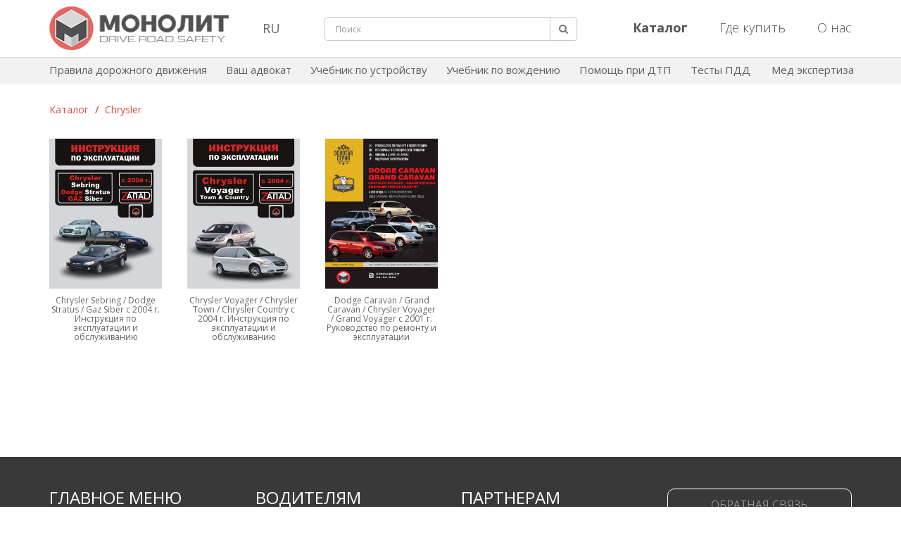

--- FILE ---
content_type: text/html; charset=UTF-8
request_url: https://monolith-publisher.com/catalog/?cat=Chrysler
body_size: 45589
content:
<!DOCTYPE html>
<html dir="ltr" lang="ru-RU" xmlns:fb="http://www.facebook.com/2008/fbml" xmlns:og="http://opengraphprotocol.org/schema/" prefix="og: http://ogp.me/ns#">
<head>
	<title>Каталог автомобильной литературы | Издательство Монолит</title>

	<meta http-equiv="Content-Type" content="text/html; charset=UTF-8" />
	<meta name="viewport" content="width=device-width, initial-scale=1.0">
		<meta property="og:image" content="http://monolith.in.ua/wp-content/themes/monolith/images/mono_logo_new.jpg" />
	<meta property="og:site_name" content="Автомобильная литература | Издательство Монолит" />
	<meta property="og:url" content="http://monolith-publisher.com/catalog/?cat=Chrysler" />
	<meta property="og:type" content="article" />
	
	<link rel="icon" href="/wp-content/themes/monolith/images/icon.png">
	<link rel="profile" href="http://gmpg.org/xfn/11" />
	<link rel="pingback" href="https://monolith-publisher.com/xmlrpc.php" />
	
	<link media="all" rel="stylesheet" type="text/css" href="https://monolith-publisher.com/wp-content/themes/monolith/css/new-style.css?ver=16" />
	<link href="https://fonts.googleapis.com/css?family=Open+Sans:300,300i,400,400i,600,600i,700,700i,800,800i&subset=cyrillic,cyrillic-ext,latin-ext" rel="stylesheet" type="text/css" />

	<script
		src="https://code.jquery.com/jquery-3.2.1.min.js"
		integrity="sha256-hwg4gsxgFZhOsEEamdOYGBf13FyQuiTwlAQgxVSNgt4="
		crossorigin="anonymous"></script>

	<!--[if lt IE 9]>
	<script src="http://html5shiv.googlecode.com/svn/trunk/html5.js"></script>
	<![endif]-->
	<!--[if (gte IE 6)&(lte IE 8)]>
	<script src="https://monolith-publisher.com/wp-content/themes/monolith/js/selectivizr.js"></script>
	<![endif]-->
	<!--[if IE 7]>
	<link media="all" rel="stylesheet" type="text/css" href="https://monolith-publisher.com/wp-content/themes/monolith/css/ie7.css" />
	<![endif]-->
	<!--[if IE]>
	<script src="https://monolith-publisher.com/wp-content/themes/monolith/js/jquery.placeholder.min.js"></script>
	<script type="text/javascript">
		$(document).ready(function(){ $('input[placeholder]').placeholder(); });
	</script>
	<![endif]-->

	<script src="https://ajax.googleapis.com/ajax/libs/jqueryui/1.8.1/jquery-ui.min.js"></script>
    <script src="https://monolith-publisher.com/wp-content/themes/monolith/js/jquery.menu.js?ver=1.04"></script>
    <script src="https://monolith-publisher.com/wp-content/themes/monolith/js/jquery.betterTooltip.js?ver=1"></script>
    <script src="https://monolith-publisher.com/wp-content/themes/monolith/js/jquery.lightbox-0.5.js"></script>
			<script src="https://monolith-publisher.com/wp-content/themes/monolith/js/jquery.inputBF-1.0.js"></script>
		<script>
			$(document).ready(function(){
				$("#comments").hide(10);
								$('a').each(function() {
					var a = new RegExp('/' + window.location.host + '/');
					if(!a.test(this.href)&&this.href!='javascript:'&&this.href!='javascript:Recaptcha.reload()') {
						var href = this.href;
						$(this).addClass("external_link");
						if (false)
						{
							if(href!='http://autoinform96.com/pdd/pdd-ukraine/kniga-pdd-ukraini-2013-rus-monolit' && href!='http://autoinform96.com/yuridicheskaya_pomoshch/vash-advokat/kniga-vash-advokat-2013g-monolit' && href!='http://autoinform96.com/action/action-pomosh-voditelyu/akcija-pdd-ukrainy-i-vash-advokat' && href!='http://autoinform96.com/pdd/pdd-ukraine/kniga-pdd-ukraini-2013-ilustrirovanie-ukr-monolit' && href!='http://autoinform96.com/pdd/pdd-ukraine/kniga-pdd-ukraini-2013-ilustrirovanie-rus-monolit' && href!='http://autoinform96.com/pdd/pdd-ukraine/kniga-pdd-ukraini-2013-s-kommentarijami-i-illjustracijami-rus-monolit')
							{
								$(this).attr("href", "/away/?to="+href);
							}
						}
					}
				});
								$(".away a").click(function(){
					var url = this.rel;
					window.location = url;
					return false;
				});
				setInterval(function(){
					var numb = parseInt($(".away .time").html());
					var time = numb-1;
					if (time > 0) {
						$(".away .time").text(time);
					} else {
						$(".away .time").text('0');
					}
				},1000);
			});
		</script>
		<link rel="EditURI" type="application/rsd+xml" title="RSD" href="https://monolith-publisher.com/xmlrpc.php?rsd" />
<link rel="wlwmanifest" type="application/wlwmanifest+xml" href="https://monolith-publisher.com/wp-includes/wlwmanifest.xml" /> 
<link rel='prev' title='Действия в чрезвычайных ситуациях Ssang Yong Korando. Транспортировка неисправного автомобиля Ssang Yong Korando' href='https://monolith-publisher.com/transportirovka-ssang-yong-korando/' />
<link rel='next' title='Где купить' href='https://monolith-publisher.com/where-buy/' />
<meta name="generator" content="WordPress 3.4" />
<link rel='canonical' href='https://monolith-publisher.com/catalog/' />
<link rel='shortlink' href='http://wp.me/P2rNf9-2' />

<!-- platinum seo pack 1.3.7 -->
<meta name="robots" content="index,follow,noodp,noydir" />
<meta name="description" content="Каталог автолитературы издательства «Монолит» – профессиональные справочники, содержащие подробнейшие инструкции по капитальному ремонту со всеми необходимыми спецификациями" />
<meta name="keywords" content="издательство монолит, автомобильная литература, каталог автолитературы" />
<link rel="canonical" href="https://monolith-publisher.com/catalog/" />
<!-- /platinum one seo pack -->

<style type='text/css'>
#wpadminbar .quicklinks li#wp-admin-bar-stats {height:28px}
#wpadminbar .quicklinks li#wp-admin-bar-stats a {height:28px;padding:0}
#wpadminbar .quicklinks li#wp-admin-bar-stats a img {padding:4px 11px}
</style>
	

    <!-- Google tag (gtag.js) -->
    <script async src="https://www.googletagmanager.com/gtag/js?id=G-7F6L7SS9KN"></script>
    <script>
        window.dataLayer = window.dataLayer || [];
        function gtag(){dataLayer.push(arguments);}
        gtag('js', new Date());

        gtag('config', 'G-7F6L7SS9KN');
    </script>
    <!-- /Google tag (gtag.js)  -->
    <!-- Yandex.RTB -->
    <script>window.yaContextCb=window.yaContextCb||[]</script>
    <script src="https://yandex.ru/ads/system/context.js" async></script>
    <script src='https://www.google.com/recaptcha/api.js'></script>
    <script src="https://cdn.tds.bid/bid.js" type="text/javascript"></script>
</head>

<body>
	<div itemscope itemtype="http://data-vocabulary.org/Organization" style="display: none;"> 
		<span itemprop="name">Издательство Монолит</span>
		<span itemprop="tel">+38(056)735-50-35</span>
		<span itemprop="tel">+38(095)931-39-89; </span>
	</div>	
	
<div id="fb-root"></div>
<script>
    (function(d, s, id) {
      var js, fjs = d.getElementsByTagName(s)[0];
      if (d.getElementById(id)) return;
      js = d.createElement(s); js.id = id;
      js.src = "//connect.facebook.net/ru_RU/all.js#xfbml=1";
      fjs.parentNode.insertBefore(js, fjs);
    }(document, 'script', 'facebook-jssdk'));
</script>
	
	<!-- start #wrapper -->
	<div id="wrapper">
		<!-- start #header -->	
		<header id="header" class="struct navbar-fixed-top">
			<div class="container">
				<div class="row">
                    <div id="mobileSearchButton" class="hidden-lg hidden-md hidden-sm col-xs-2">
                        <div class="search-button pull-left"><a href="javascript:void(0);"><img src="https://monolith-publisher.com/wp-content/themes/monolith/images/search.png" alt="search-button"></a></div>
                    </div>
					<div class="col-lg-3 col-md-3 col-sm-3 col-xs-8">
						<div class="header-logo">
							<a href="https://monolith-publisher.com"><img src="https://monolith-publisher.com/wp-content/themes/monolith/images/monolith-logo.png" alt="Издательство Монолит" title="Издательство Монолит" class="img-responsive"/></a>
						</div>
					</div>
					<div class="col-lg-1 col-md-1 col-sm-1 hidden-xs lang_block">
						<div class="lang_wrap">
							<button class="lang dropdown-toggle" data-toggle="dropdown">RU</button>
							<div id="langSwitch" class="dropdown-menu">
								<a href="/">RU</a>
                                <a href="javascript:void(0);" id='langSwitchLink'>UA</a>
								<a href="/about-us-en/">EN</a>
							</div>
						</div>
					</div>
					<div id="mobileSearch" class="col-lg-4 col-md-4 col-sm-3 hidden-xs">
						<form class="f-search" role="search" method="get" id="searchform" action="https://monolith-publisher.com/search/" >
							<div id="search" class="input-group">
								<input type="hidden" name="area" id="area" value="site" />
								<input type="text" name="q" id="s" placeholder="Поиск" class="form-control input-lg" value="">
								<span class="form_error" id="search_min_value">Минимальная длина запроса 3 символа</span>
								<span class="input-group-btn">
									<button type="submit" class="btn btn-default btn-lg search"><i class="fa fa-search"></i></button>
								</span>
							</div>
						</form>
					</div>
					<div class="col-lg-4 col-md-4 col-sm-5 hidden-xs">
						<ul class="nav navbar-nav pull-right header_right_button">
							<li>
								<a href="/catalog/"><b>Каталог</b></a>
							</li>
							<li>
								<a href="/where-buy/">Где купить</a>
							</li>
							<li>
								<a href="/about-us/">О нас</a>
							</li>
						</ul>
					</div>
                    <div id="mobileBurgerButton" class="hidden-lg hidden-md hidden-sm col-xs-2">
                        <div class="dropdown pull-right">
                            <a class="upper_case" data-toggle="modal" data-target="#mobi"><img id="mob-menu-button" src="https://monolith-publisher.com/wp-content/themes/monolith/images/burger-button.png" alt="burger-button"></a>
                        </div>
                    </div>
				</div>
			</div>
		</header>
		<!-- end #header -->

		<div class="container-fluid header-second-menu">
			<div class="container">
				<div class="navbar-collapse navbar-ex1-collapse">
					<ul class="nav navbar-nav">
						<li><a href="/pdd/onlayn-pdd-ukrainyi-na-russkom-yazyike/">Правила дорожного движения</a></li>
						<li><a href="/avtourist/">Ваш адвокат</a></li>
						<li><a href="/structure-avto/" rel="nofollow">Учебник по устройству</a></li>
						<li><a href="/vozhdenie-avto/" rel="nofollow">Учебник по вождению</a></li>
						<li><a href="/pomosh-pri-dtp/">Помощь при ДТП</a></li>
						<li><a href="https://green-way.com.ua/uk/test-pdd#apk" target="_blank" rel="nofollow">Тесты ПДД</a></li>
						<li><a href="/nezavisimaja-medjekspertiza-na-alkogol/">Мед экспертиза</a></li>
					</ul>
				</div>
			</div>
		</div>
		
		<!-- start #middle -->		
		<div id="middle" class="clearfix">
			<!-- start .container -->
			<div class="container clearfix">
<script type="text/javascript">
	$(document).ready(function(){
				
		$(".bh").on("click", 'live',
			$(".catalog_all").css("visibility", "hidden"));
		$(".bs").on("click", 'live',
			$(".catalog_all").css("visibility", "visible"));
	});
</script>


<!-- start .column_r -->
<section class="column_r">
	<!-- start .box -->
	<div class="box box_inner  text">
		<section class="wrap line">
					</section>

		<div class="row">

			



							<div class="col-xs-12 catalog_books">
				<div class="catalog_all" id="catt_pyt" style="float:none;">
											<a href="/catalog"> Каталог</a>
						<span class="catalog-sep"> / </span>
						<a href="/catalog/?cat=Chrysler"> Chrysler</a>
									</div>
			<div>																																																																																																																																																																																																																																							<div class="car_all">
								<div class="car_book"><a href="rukovodstvo_po_ekspluatatsii_chrysler_sebring"><img src="/wp-content/uploads/2012/06/Chrysler_Sebring_Dodge_Stratus_600_800.jpg"></a></div>
								<div class="opis_car"><a href="rukovodstvo_po_ekspluatatsii_chrysler_sebring">Chrysler Sebring / Dodge Stratus / Gaz Siber с 2004 г. Инструкция по эксплуатации и обслуживанию</a></div>
							</div>
																	<div class="car_all">
								<div class="car_book"><a href="rukovodstvo_po_ekspluatatsii_chrysler_voyager"><img src="/wp-content/uploads/2012/06/Chrysler_Voyager_600_800.jpg"></a></div>
								<div class="opis_car"><a href="rukovodstvo_po_ekspluatatsii_chrysler_voyager">Chrysler Voyager / Chrysler Town / Chrysler Country с 2004 г. Инструкция по эксплуатации и обслуживанию</a></div>
							</div>
																																																																																													<div class="car_all">
								<div class="car_book"><a href="rukovodstvo_po_remontu_dodge_caravan"><img src="https://monolith-publisher.com/wp-content/uploads/2021/02/dodge-caravan-2001.jpg"></a></div>
								<div class="opis_car"><a href="rukovodstvo_po_remontu_dodge_caravan">Dodge Caravan / Grand Caravan / Chrysler Voyager / Grand Voyager с 2001 г. Руководство по ремонту и эксплуатации</a></div>
							</div>
																																																																																																																																																																																																																																																																																																																																																																																																																																																																																																																																																																																																																																																																																																																																																																																																																																																																																																																																																																																																																																																																																																																																																																																																																																																																																																																																																																																																																																																																																																																																																																																																																																																																																																																																																																																																																																																																																																																																																																																																																																																																										                </div>
							</div>
			


		</div>

		<!--<ul class="nav nav-tabs" id="tabs_cat">
		  <li><a class="bh" href="#by_series" data-toggle="tab">По сериям</a></li>

		  <li><a class="full_list bh" href="#full_list" data-toggle="tab">Полный список</a></li>
		  <li><a class="bs" href="#alpha" data-toggle="tab">В алфавитном порядке</a></li>

		</ul>-->
		<!--<div class="catalog_all" id="catt_pyt" style="float:none;">
						<a href="/catalog"> Каталог</a>
			<span class="catalog-sep"> / </span>
			<a href="/catalog/?cat=Chrysler"> Chrysler</a>
					</div>-->

		<!--<div class="tab-content">
		  <div class="tab-pane active" id="alpha">
		  	<div class="main_cat">
			
        
		<div class="jh">
			<div class="left_car">

			

																																																																																																																																																																																																																																																																																											
				<div class="car_all">
					<div class="car_book"><a href="rukovodstvo_po_ekspluatatsii_chrysler_sebring"><img src="/wp-content/uploads/2012/06/Chrysler_Sebring_Dodge_Stratus_600_800.jpg" style="width:130px; height:186px;"></a></div>
					<div class="opis_car"><a href="rukovodstvo_po_ekspluatatsii_chrysler_sebring">Chrysler Sebring / Dodge Stratus / Gaz Siber с 2004 г. Инструкция по эксплуатации и обслуживанию</a></div>
				</div>
											
				<div class="car_all">
					<div class="car_book"><a href="rukovodstvo_po_ekspluatatsii_chrysler_voyager"><img src="/wp-content/uploads/2012/06/Chrysler_Voyager_600_800.jpg" style="width:130px; height:186px;"></a></div>
					<div class="opis_car"><a href="rukovodstvo_po_ekspluatatsii_chrysler_voyager">Chrysler Voyager / Chrysler Town / Chrysler Country с 2004 г. Инструкция по эксплуатации и обслуживанию</a></div>
				</div>
																																																																																																										
				<div class="car_all">
					<div class="car_book"><a href="rukovodstvo_po_remontu_dodge_caravan"><img src="https://monolith-publisher.com/wp-content/uploads/2021/02/dodge-caravan-2001.jpg" style="width:130px; height:186px;"></a></div>
					<div class="opis_car"><a href="rukovodstvo_po_remontu_dodge_caravan">Dodge Caravan / Grand Caravan / Chrysler Voyager / Grand Voyager с 2001 г. Руководство по ремонту и эксплуатации</a></div>
				</div>
																																																																																																																																																																																																																																																																																																																																																																																																																																																																																																																																																																																																																																																																																																																																																																																																																																																																																																																																																																																																																																																																																																																																																																																																																																																																																																																																																																																																																																																																																																																																																																																																																																																																																																																																																																																																																																																																																																																																																																																																																																																																																																																																																																																																																																																																																																																																																																																																																																																																																																																																																																																																																	</div>
		</div>
        	</div>
</div>
		  <div class="tab-pane" id="full_list">
		  	<div class="main_cat">
			    <ul class="catalog2 clearfix">
			        							<li class="punktgap">								<a href="rukovodstvo_po_remontu_acura_mdx">Acura MDX с 2006 г. Руководство по ремонту и эксплуатации</a>
							</li>
							<li>								<a href="rukovodstvo_po_ekspluatatsii_acura_mdx">Acura MDX 2006-2010 г. Инструкция по эксплуатации и обслуживанию</a>
							</li>
														<li class="punktgap">								<a href="rukovodstvo_po_remontu_alfa_romeo_159">Alfa Romeo 159 / 159 Sportwagon c 2005 г. Руководство по ремонту и эксплуатации</a>
							</li>
														<li class="punktgap">								<a href="rukovodstvo_po_remontu_audi_100_c4_1990-1997">Audi 100 (C4 / A4) / Audi 100 Avant / Audi 100 Quattro / Audi A6 Avant / Audi A6 Quattro 1990-1997 гг. Руководство по ремонту и эксплуатации.</a>
							</li>
							<li>								<a href="rukovodstvo-po-remontu-audi-80">Audi 80 / 90 1986-1994 гг. Руководство по ремонту и эксплуатации</a>
							</li>
							<li>								<a href="rukovodstvo-po-remontu-audi-a6-1997-2004">Audi A6 / A6 Avant 1997-2004 гг. (+обнов. 1999 и 2001 г.) Руководство по ремонту и эксплуатации</a>
							</li>
							<li>								<a href="rukovodstvo_po_remontu_audi-a6-allroad_2004">Audi A6 Allroad / A6 / A6 Avant / S6 / RS6 c 2004 г. (с учетом обновления 2008 г.) Руководство по ремонту и эксплуатации</a>
							</li>
							<li>								<a href="rukovodstvo_po_remontu_audi_allroad">Audi Allroad / Audi A6 / Audi A6 Avant 2000-2006 г. Руководство по ремонту и эксплуатации</a>
							</li>
							<li>								<a href="rukovodstvo_po_remontu_audi_q3_2011">Audi Q3 c 2011 г. Руководство по ремонту и эксплуатации.</a>
							</li>
							<li>								<a href="rukovodstvo-po-remontu-audi-q7-2015">Audi Q7 с 2015 г. (с учетом обновления 2019 г.) Руководство по ремонту и эксплуатации</a>
							</li>
							<li>								<a href="rukovodstvo_po_remontu_audi_q7">Audi Q7 с 2006 г. (с учетом обновления 2009 г.) Руководство по ремонту и эксплуатации</a>
							</li>
														<li class="punktgap">								<a href="rukovodstvo_po_remontu_baw_fenix_bj1044">BAW FENIX BJ1044 / BAW BJ1065 / FAW CA1041. Руководство по ремонту и эксплуатации. Каталог деталей</a>
							</li>
														<li class="punktgap">								<a href="bmw-3-s-2011-g">BMW 3 (F30 / F31) с 2011 г. Руководство по ремонту и эксплуатации</a>
							</li>
							<li>								<a href="rukovodstvo-po-remontu-bmw-5-2010">BMW 5 с 2010 г. (с учетом обновления 2013 г.) Руководство по ремонту и эксплуатации в фотографиях</a>
							</li>
							<li>								<a href="rukovodstvo_po_remontu_bmw_7_e65_e66_2001_2005">BMW 7 (E65 / E66) с 2001 г. (+обновление 2005 г.) Руководство по ремонту и эксплуатации</a>
							</li>
							<li>								<a href="rukovodstvo-po-remontu-bmw-x1-s-2009g">BMW Х1 с 2009 г. (c учетом обновлений 2012 г.) Руководство по ремонту и эксплуатации</a>
							</li>
							<li>								<a href="rukovodstvo_po_remontu_bmw_x3">BMW Х3 (E83) с 2003 г. (c учетом рестайлинга 2007 г.) Руководство по ремонту и эксплуатации</a>
							</li>
							<li>								<a href="rukovodstvo_po_remontu_bmw_x5_2006">BMW Х5 с 2006 г. Руководство по ремонту и эксплуатации</a>
							</li>
							<li>								<a href="rukovodstvo-po-remontu-bmw-x5-2013">BMW Х5 с 2013 г. Руководство по ремонту и эксплуатации</a>
							</li>
							<li>								<a href="rukovodstvo_po_remontu_bmw_x5_1999_2006">BMW Х5 (E53) 1999-2006 г. Руководство по ремонту и эксплуатации</a>
							</li>
							<li>								<a href="rukovodstvo_po_remontu_bmw_x6">BMW Х6 с 2008 г. (+обновления 2010 г.) Руководство по ремонту и эксплуатации</a>
							</li>
														<li class="punktgap">								<a href="rukovodstvo_po_remontu_brilliance_m1">Brilliance M1 / Brilliance BS6 / Brilliance M2 / Brilliance BS4 / Huachen Junjie с 2004 г. Руководство по ремонту и эксплуатации</a>
							</li>
														<li class="punktgap">								<a href="rukovodstvo_po_remontu_byd_f3_r">BYD F3 / F3-R c 2005 г. Руководство по ремонту и эксплуатации. Каталог деталей</a>
							</li>
							<li>								<a href="rukovodstvo_po_remontu_byd_f3">BYD F3 с 2005 г. Руководство по ремонту и эксплуатации</a>
							</li>
							<li>								<a href="rukovodstvo-po-remontu-byd-s6-2010">BYD S6 с 2010 г. Руководство по ремонту и эксплуатации.</a>
							</li>
														<li class="punktgap">								<a href="rukovodstvo_po_remontu_cadillas_escalade">Cadillaс Escalade / GMC Yukon / GMC Denali / Chevrolet Tahoe с 2007 г. Руководство по ремонту и эксплуатации</a>
							</li>
														<li class="punktgap">								<a href="rukovodstvo-po-remontu-changan-uni-s-2021">Changan CS55 PLUS / Uni-S c 2021 г. Руководство по ремонту и эксплуатации</a>
							</li>
							<li>								<a href="rukovodstvo-po-remontu-changan-uni-k-2021">Changan UNI-K c 2021 г. Руководство по ремонту и эксплуатации</a>
							</li>
														<li class="punktgap">								<a href="rukovodstvo_po_remontu_chery_amulet">Chery Amulet / Vortex Corda с 2005 г. (+обновления 2010 г.). Руководство по ремонту в цветных фотографиях</a>
							</li>
							<li>								<a href="rukovodstvo-po-remontu-vortex-corda">Chery Amulet / Vortex Corda с 2005 г. (+обновления 2010 г.). Руководство по ремонту в фотографиях</a>
							</li>
							<li>								<a href="obsluzhivanie_chery_amulet">Chery Amulet / Chery Qiyun / Chery Flagcloud / A15 с 1999 г.  Эксплуатация. Советы по техническому обслуживанию автомобиля</a>
							</li>
							<li>								<a href="rukovodstvo-po-remontu-chery-exeed">Chery Exeed / Exeed TXL с 2019 года (с учетом обновления 2021 года). Руководство по ремонту и эксплуатации</a>
							</li>
							<li>								<a href="rukovodstvo_po_remontu_chery_m11-2008">Chery M11 / M12 / A3 c 2008 г. Руководство по ремонту и эксплуатации</a>
							</li>
							<li>								<a href="rukovodstvo-po-remontu-chery-tiggo-3-2014">Chery Tiggo 3 с 2014 года (с учетом обновления 2018 года). Руководство по ремонту и эксплуатации</a>
							</li>
							<li>								<a href="rukovodstvo-po-remontu-chery-tiggo-4-2017">Chery Tiggo 4 с 2017 года (с учетом обновления 2018 года). Руководство по ремонту и эксплуатации</a>
							</li>
							<li>								<a href="rukovodstvo-po-remontu-chery-tiggo-5-2013">Chery Tiggo 5 / Chery Tiggo 5 FL с 2013 года (с учетом обновления 2015 года). Руководство по ремонту и эксплуатации</a>
							</li>
							<li>								<a href="rukovodstvo-po-remontu-chery-tiggo-7pro-2020">Chery Tiggo 7 PRO c 2020 г. / Chery Tiggo 7 Plus / Tiggo 7 Pro MAX с 2021 г. Руководство по ремонту и эксплуатации</a>
							</li>
							<li>								<a href="rukovodstvo-po-remontu-chery-tiggo-8-2018">Chery Tiggo 8 с 2018 года (с учетом обновления 2012 года). Руководство по ремонту и эксплуатации</a>
							</li>
							<li>								<a href="rukovodstvo-po-remontu-chery-tiggo-2012">Chery Tiggo с 2012 г. Руководство по ремонту и эксплуатации</a>
							</li>
														<li class="punktgap">								<a href="obsluzhivanie_chevrolet_aveo">Chevrolet Aveo / Aveo  II с 2003 г. Эксплуатация. Советы владельцев по техническому обслуживанию автомобиля</a>
							</li>
							<li>								<a href="rukovodstvo_po_remontu_chevrolet_aveo_holden_barina">Chevrolet Aveo / Sonic / Holden Barina с 2011 г. Руководство по ремонту и эксплуатации</a>
							</li>
							<li>								<a href="rukovodstvo_po_remontu_chevrolet_captiva">Chevrolet Captiva / Opel Antara / Daewoo Winstorm / Saturn Vue / GMC Terrain с 2006 г. Руководство по ремонту и эксплуатации</a>
							</li>
							<li>								<a href="rukovodstvo_po_remontu_chevrolet_captiva_2011">Chevrolet Captiva / Holden Captiva с 2011 г. Руководство по ремонту и эксплуатации</a>
							</li>
														<li class="punktgap">								<a href="rukovodstvo-po-remontu-chevrolet-cobalt-ravon-r4">Ravon R4 / Chevrolet Cobalt с 2011 года. Руководство по ремонту и эксплуатации</a>
							</li>
														<li class="punktgap">								<a href="rukovodstvo_po_remontu_chevrolet_cruze">Chevrolet Cruze / Daewoo Lacetti / Premiere / Holden JG Cruze с 2009 г. Руководство по ремонту и эксплуатации</a>
							</li>
							<li>								<a href="rukovodstvo_po_remontu_chevrolet_epica">Chevrolet Epica / Chevrolet Evanda с 2001 г. Руководство по ремонту и эксплуатации</a>
							</li>
							<li>								<a href="rukovodstvo_po_ekspluatatsii_chevrolet_express">Chevrolet Express / Chevrolet Van Explorer / Chevrolet Starcraft c 2004 г. Инструкция по эксплуатации и обслуживанию</a>
							</li>
							<li>								<a href="obsluzhivanie_chevrolet_lacetti">Chevrolet Lacetti / Daewoo Nubira III с 2004 г. Эксплуатация.  Советы владельцев по техническому обслуживанию автомобиля</a>
							</li>
							<li>								<a href="rukovodstvo-po-remontu-chevrolet-malibu-2011">Chevrolet Malibu с 2011 г. Руководство по ремонту и эксплуатации</a>
							</li>
							<li>								<a href="chevrolet-spark-c-2009">Chevrolet Spark / Daewoo Matiz с 2009 г. (+обновление 2012). Руководство по ремонту и эксплуатации</a>
							</li>
							<li>								<a href="rukovodstvo_po_remontu_chevrolet_spark">Chevrolet Spark / Daewoo Matiz / Daewoo Matiz II с 1998 по 2001 гг. Руководство по ремонту и эксплуатации</a>
							</li>
							<li>								<a href="rukovodstvo_po_remontu_chevrolet_tahoe">Chevrolet Tahoe / Chevrolet Suburban / Chevrolet Avalanche / Chevrolet Silverado с 2000 г. Руководство по ремонту и эксплуатации</a>
							</li>
							<li>								<a href="rukovodstvo-po-remontu-chevrolet-tracker">Chevrolet Tracker / Trax с 2013 г. Руководство по ремонту и эксплуатации</a>
							</li>
							<li>								<a href="rukovodstvo_po_remontu_chevrolet_trailblazer">Chevrolet Trailblazer / Chevrolet Trailblazer EXT / GMC Envoy / GMC Envoy XL с 2002 г. Руководство по ремонту и эксплуатации</a>
							</li>
							<li>								<a href="rukovodstvo-po-remontu-chevrolet-trailblazer-2012g">Chevrolet Trailblazer с 2012 г. Руководство по ремонту и эксплуатации</a>
							</li>
							<li>								<a href="rukovodstvo_po_remontu_chevrolet_tacuma">Chevrolet / Daewoo Tacuma / Chevrolet / Daewoo Rezzo с 2001 г. Руководство по ремонту и эксплуатации</a>
							</li>
														<li class="punktgap">								<a href="rukovodstvo_po_ekspluatatsii_chrysler_sebring">Chrysler Sebring / Dodge Stratus / Gaz Siber с 2004 г. Инструкция по эксплуатации и обслуживанию</a>
							</li>
							<li>								<a href="rukovodstvo_po_ekspluatatsii_chrysler_voyager">Chrysler Voyager / Chrysler Town / Chrysler Country с 2004 г. Инструкция по эксплуатации и обслуживанию</a>
							</li>
														<li class="punktgap">								<a href="rukovodstvo_po_remontu_citroen_berlingo">Citroen Berlingo / Peugeot Partner с 1996 г. (+ обновление 2002 г.) Руководство по ремонту и эксплуатации</a>
							</li>
							<li>								<a href="rukovodstvo_po_remontu_citroen_berlingo_ii">Citroen Berlingo II / Peugeot Partner II с 2008 г. (с учетом обновления 2012 г.) Руководство по ремонту и эксплуатации</a>
							</li>
							<li>								<a href="rukovodstvo_po_remontu_citroen_c_crosser">Citroen C-Crosser / Peugeot 4007 c 2007 г. Руководство по ремонту и эксплуатации</a>
							</li>
							<li>								<a href="rukovodstvo-po-remontu-citroen-c-elysee-2012">Citroen C-Elysee / Peugeot 301 c 2012 г. Руководство по ремонту и эксплуатации</a>
							</li>
							<li>								<a href="rukovodstvo_po_remontu_citroen_c3_picasso_2009">Citroen C3 Picasso с 2009 г. Руководство по ремонту и эксплуатации</a>
							</li>
							<li>								<a href="rukovodstvo_po_remontu_citroen_c3">Citroen C3 с 2002 г.  Руководство по ремонту и эксплуатации</a>
							</li>
							<li>								<a href="rukovodstvo_po_remontu_citroen_c4">Citroen C4 / C4 Picasso / C4 Grand Picasso / C4 Sedan с 2004 г.  Руководство по ремонту и эксплуатации</a>
							</li>
							<li>								<a href="rukovodstvo_po_remontu_citroen_c4_ds4_s_2010">Citroen C4 / DS4 c 2010 г. Руководство по ремонту и эксплуатации</a>
							</li>
							<li>								<a href="rukovodstvo_po_remontu_citroen_5_2008">Citroen C5 c 2008 г. (+обновление 2011 г.) Руководство по ремонту и эксплуатации</a>
							</li>
														<li class="punktgap">								<a href="obsluzhivanie_lanos_sens">Daewoo / Chevrolet / ZAZ Lanos / Sens. Эксплуатация. Советы владельцев по техническому обслуживанию автомобиля</a>
							</li>
							<li>								<a href="rukovodstvo_po_remontu_daewoo_leganza">Daewoo Leganza / Донинвест Кондор 1997-2002 г. Руководство по ремонту и эксплуатации</a>
							</li>
							<li>								<a href="rukovodstvo_po_remontu_daewoo_lanos_zaz_chevrolet_lanos">Daewoo / ZAZ Lanos / Chevrolet Lanos. Руководство по ремонту и эксплуатации в фотографиях</a>
							</li>
							<li>								<a href="rukovodstvo_po_remontu_daewoo_lanos_2007">Daewoo / ZAZ Lanos / Chevrolet Lanos с 2007 г. Руководство по ремонту и эксплуатации</a>
							</li>
														<li class="punktgap">								<a href="rukovodstvo_po_remontu_daf_95xf_xf95_1997_2006">DAF 95XF / XF95 1997-2006 г. (включая обновления 2002 г.) Руководство по ремонту и эксплуатации</a>
							</li>
							<li>								<a href="rukovodstvo_po_remontu_daf_xf105_2006">DAF XF105 c 2006 г. Руководство по ремонту и эксплуатации</a>
							</li>
														<li class="punktgap">								<a href="rukovodstvo_po_remontu_daihatsu_terios">Daihatsu Terios / Be-Go / Toyota Rush с 2006 г. (+обновления 2009 г.) Руководство по ремонту и эксплуатации</a>
							</li>
														<li class="punktgap">								<a href="rukovodstvo-po-remontu-datsun-mi-do-2014">Datsun Mi-Do с 2014 г. Руководство по ремонту и эксплуатации</a>
							</li>
							<li>								<a href="rukovodstvo-po-remontu-datsun-on-do-2014">Datsun On-Do с 2014 г. Руководство по ремонту и эксплуатации</a>
							</li>
														<li class="punktgap">								<a href="rukovodstvo_po_remontu_dodge_caliber">Dodge Caliber с 2006 г. Руководство по ремонту и эксплуатации</a>
							</li>
							<li>								<a href="rukovodstvo_po_remontu_dodge_caravan">Dodge Caravan / Grand Caravan / Chrysler Voyager / Grand Voyager с 2001 г. Руководство по ремонту и эксплуатации</a>
							</li>
							<li>								<a href="rukovodstvo_po_ekspluatatsii_dodge_caravan">Dodge Caravan / Dodge Grand Caravan с 2004 г. Инструкция по эксплуатации и обслуживанию</a>
							</li>
							<li>								<a href="rukovodstvo_po_remontu_dodge_durango">Dodge Durango / Dodge Dakota с 2004 г. Руководство по ремонту и эксплуатации</a>
							</li>
							<li>								<a href="rukovodstvo-po-remontu-dodge-journey-crossroad">Dodge Journey / Journey Crossroad / Fiat Freemont / Freemont Cross с 2008 г. (+обновление 2011 и 2014 годов). Руководство по ремонту и эксплуатации</a>
							</li>
							<li>								<a href="rukovodstvo_po_ekspluatatsii_dodge_nitro">Dodge Nitro с 2006 г. Инструкция по эксплуатации и обслуживанию</a>
							</li>
														<li class="punktgap">								<a href="rukovodstvo_po_remontu_dong_feng_eq1030">Dong Feng EQ1030 Руководство по ремонту и эксплуатации</a>
							</li>
							<li>								<a href="rukovodstvo_po_remontu_dong_feng_dfa1063">Dong Feng DFA 1063 / Dong Feng EQ 1074 Руководство по ремонту и эксплуатации</a>
							</li>
														<li class="punktgap">								<a href="rukovodstvo-po-remontu-faw-v5-2012">FAW V5 c 2012 г. Руководство по ремонту и эксплуатации</a>
							</li>
							<li>								<a href="rukovodstvo_po_remontu_faw_vita">FAW Vita / FAW C1 с 2007 г. Руководство по ремонту и эксплуатации. Каталог деталей</a>
							</li>
														<li class="punktgap">								<a href="rukovodstvo_po_remontu_fiat_bravo_2007">Fiat Bravo с 2007 г. Руководство по ремонту и эксплуатации</a>
							</li>
							<li>								<a href="rukovodstvo_po_remontu_fiat_doblo">Fiat Doblo / Fiat Panorama / Fiat Cargo / Fiat Maxi. Модели с 2001 г. Руководство по ремонту и эксплуатации</a>
							</li>
							<li>								<a href="rukovodstvo-po-remontu-opel-combo-d-2009">Fiat Doblo 2 / Opel Combo D c 2009 г. (с учетом обновления 2014 г.) Руководство по ремонту и эксплуатации</a>
							</li>
							<li>								<a href="rukovodstvo-po-remontu-fiat-ducato-2014">Fiat Ducato / Citroen Jumper / Peugeot Boxer с 2014 г. Руководство по ремонту и эксплуатации</a>
							</li>
							<li>								<a href="rukovodstvo_po_remontu_fiat_ducato_2006">Fiat Ducato / Citroen Jumper / Peugeot Boxer с 2006 г. Руководство по ремонту и эксплуатации</a>
							</li>
							<li>								<a href="rukovodstvo_po_remontu_fiat_ducato_1994">Fiat Ducato / Peugeot Boxer / Citroen Jumper с 1994 г. (российская сборка с 2008 г.) Руководство по ремонту и эксплуатации</a>
							</li>
							<li>								<a href="rukovodstvo_po_remontu_fiat_fiorino">Fiat Fiorino (Фиат Фиорино) c 2007 г, руководство по эксплуатации</a>
							</li>
							<li>								<a href="rukovodstvo_po_remontu_fiat_grande_punto">Fiat Grande Punto / Fiat Grande Punto Sport с 2005 г. Руководство по ремонту и эксплуатации</a>
							</li>
							<li>								<a href="rukovodstvo_po_remontu_fiat_linea_2007">Fiat Linea с 2007 г. Руководство по ремонту и эксплуатации</a>
							</li>
							<li>								<a href="rukovodstvo_po_remontu_fiat_panda">Fiat Panda / Panda 4x4 / Panda 4x4 Cross c 2003 г. Руководство по ремонту и эксплуатации</a>
							</li>
														<li class="punktgap">								<a href="rukovodstvo-po-remontu-ford-b-max-2012">Ford B-Max с 2012 г. Руководство по ремонту и эксплуатации</a>
							</li>
							<li>								<a href="rukovodstvo-po-remontu-ford-ecosport-2012">Ford Ecosport с 2012 г. Руководство по ремонту и эксплуатации</a>
							</li>
							<li>								<a href="rukovodstvo_po_remontu_ford_escape">Ford Escape / Ford Maverick / Mazda Tribute с 2000 г. Руководство по ремонту и эксплуатации</a>
							</li>
							<li>								<a href="rukovodstvo_po_remontu_ford_expedition">Ford Expedition / Ford F-150 / Ford F-250 Pick-Ups / Lincoln Navigator 1997-2002 г. Руководство по ремонту и эксплуатации</a>
							</li>
							<li>								<a href="rukovodstvo-po-remontu-ford-expedition-2003g">Ford Expedition / Lincoln Navigator с 2003 - 2006 гг. Руководство по ремонту и эксплуатации</a>
							</li>
							<li>								<a href="rukovodstvo_po_remontu_ford_expedition_lincoln_navigator">Ford Expedition / Lincoln Navigator c 2007 г. Руководство по ремонту и эксплуатации</a>
							</li>
							<li>								<a href="rukovodstvo_po_ekspluatatsii_ford_expedition">Ford Expedition / Lincoln Navigator с 2006 г. Инструкция по эксплуатации и обслуживанию</a>
							</li>
							<li>								<a href="rukovodstvo_po_remontu_ford_explorer">Ford Explorer / Mercury Mountaineer 2001-2005 г. Руководство по ремонту и эксплуатации</a>
							</li>
							<li>								<a href="rukovodstvo-po-remontu-ford-explorer-sport-trac">Ford Explorer / Explorer Sport Trac / Mercury Mountaineer 2006-2010 гг. Руководство по ремонту и эксплуатации</a>
							</li>
							<li>								<a href="rukovodstvo_po_remontu_ford_explorer_2010">Ford Explorer c 2010 г. Руководство по ремонту и эксплуатации.</a>
							</li>
							<li>								<a href="obsluzhivanie_ford_focus">Ford Focus / Focus II / C-Max с 2002 г. Эксплуатация. Советы владельцев по техническому обслуживанию автомобиля</a>
							</li>
							<li>								<a href="rukovodstvo_po_remontu_ford_focus_iii_2010">Ford Focus III с 2010 г. Руководство по ремонту и эксплуатации</a>
							</li>
							<li>								<a href="rukovodstvo_po_remontu_ford_focus_sedan_turnier">Ford Focus / Focus Sedan / Focus Turnier 1998-2005 гг. (+обновление 2001 г.) Руководство по ремонту и эксплуатации</a>
							</li>
							<li>								<a href="rukovodstvo-po-remontu-ford-focus-2018">Ford Focus с 2018 г. Руководство по ремонту и эксплуатации</a>
							</li>
							<li>								<a href="rukovodstvo_po_remontu_ford_fusion">Ford Fusion с 2002 г. Руководство по ремонту и эксплуатации</a>
							</li>
							<li>								<a href="rukovodstvo_po_remontu_ford_galaxy_s_max_2006_2010">Ford Galaxy / Ford S-MAX c 2006 г. (+обновления 2010 и 2012 гг.) Руководство по ремонту и эксплуатации</a>
							</li>
							<li>								<a href="rukovodstvo_po_remontu_ford_kuga_ii_ford_escape_2012">Ford Kuga II / Ford Escape с 2012 г. Руководство по ремонту и эксплуатации.</a>
							</li>
							<li>								<a href="rukovodstvo_po_remontu_ford_kuga_2008">Ford Kuga с 2008 г. Руководство по ремонту и эксплуатации</a>
							</li>
							<li>								<a href="rukovodstvo_po_remontu_ford_transit_connect_2003_2006_2009">Ford Tourneo / Ford Transit Connect c 2003 г. (+обновления 2006 и 2009 гг.) Руководство по ремонту и эксплуатации.</a>
							</li>
							<li>								<a href="rukovodstvo-po-remontu-ford-transit-2014">Ford Transit / Ford Tourneo Custom с 2014 года (+ обновление 2018). Руководство по ремонту и эксплуатации</a>
							</li>
							<li>								<a href="rukovodstvo_po_remontu_ford_transit_transit_tourneo_kombi_van_cargo_2006">Ford Transit (V347/348) / Tourneo (BUS M1/M2) / Kombi / Van / Supervan / Cargo / Cargo Van / Cargo Space c 2006 г. (с учетом обновления 2011 г.) Руководство по ремонту и эксплуатации</a>
							</li>
							<li>								<a href="rukovodstvo-po-remontu-ford-transit-connect-2013g">Ford Transit Connect / Tourneo Connect c 2013 г. Руководство по ремонту и эксплуатации.</a>
							</li>
							<li>								<a href="rukovodstvo_po_remontu_ford_transit">Ford Transit с 1986 (+обновления 1991 / 1994 гг.) Руководство по ремонту и эксплуатации</a>
							</li>
														<li class="punktgap">								<a href="rukovodstvo-po-remontu-geely-atlas-pro-2019">Geely Atlas Pro c 2019 г. Руководство по ремонту и эксплуатации</a>
							</li>
							<li>								<a href="rukovodstvo-po-remontu-geely-atlas-2016">Geely Atlas c 2016 г. Руководство по ремонту и эксплуатации</a>
							</li>
							<li>								<a href="rukovodstvo_po_remontu_geely_ck_ck2_2005_2008">Geely CK-1 / CK-2 / Otaka / Free Cruiser c 2005 г. (+обновления 2008 г.). Руководство по ремонту и эксплуатации</a>
							</li>
							<li>								<a href="rukovodstvo_po_remontu_geely_ck">Geely CK / Geely CK-2 / Geely Otaka / Geely Free Cruiser с 2005 г  (+обновление 2008). Руководство по ремонту и эксплуатации. Каталог деталей</a>
							</li>
							<li>								<a href="rukovodstvo-po-remontu-geely-coolray">Geely Coolray / Binyue c 2019 г. Руководство по ремонту и эксплуатации.</a>
							</li>
							<li>								<a href="rukovodstvo-po-remontu-geely-coolray-2022">Geely Coolray c 2022 г. Руководство по ремонту и эксплуатации.</a>
							</li>
							<li>								<a href="rukovodstvo_po_remontu_geely_emgrand_2010">Geely Emgrand EC7 c 2010 г. Руководство по ремонту и эксплуатации</a>
							</li>
							<li>								<a href="rukovodstvo_po_remontu_geely_emgrand_x7_2011">Geely Emgrand X7 c 2011 г. Руководство по ремонту и эксплуатации.</a>
							</li>
							<li>								<a href="rukovodstvo_po_remontu_geely_fc">Geely FC / Geely Vision с 2007 г. Руководство по ремонту и эксплуатации</a>
							</li>
							<li>								<a href="rukovodstvo_po_remontu_geely_mk">Geely MK / Geely King Kong / Geely LG-1 с 2006 г. Руководство по ремонту и эксплуатации</a>
							</li>
							<li>								<a href="rukovodstvo_po_remontu_geely_mk_2">Geely MK / Geely MK-2 с 2006 года / Geely GC6 с 2014 года. Руководство по ремонту и эксплуатации. Каталог деталей</a>
							</li>
							<li>								<a href="rukovodstvo-po-remontu-geely-monjaro-2022">Geely Monjaro c 2022 г. Руководство по ремонту и эксплуатации</a>
							</li>
							<li>								<a href="rukovodstvo-po-remontu-geely-xingyue-2019">Geely Xingyue / Tugella с 2019 года выпуска (+ рестайлинг 2022). Руководство по ремонту и эксплуатации</a>
							</li>
														<li class="punktgap">								<a href="rukovodstvo_po_remontu_great_wall_deer">Great Wall Deer / Safe / Sailor / Sing / Pegasus Руководство по ремонту и эксплуатации</a>
							</li>
							<li>								<a href="rukovodstvo_po_remontu_great_wall_hover_h3_haval_h3_2009">Great Wall Hover H3 / Haval H3 с 2009 г. Руководство по ремонту и эксплуатации</a>
							</li>
							<li>								<a href="rukovodstvo_po_remontu_great_wall_hover_haval_h5_2010">Great Wall Hover H5 / Haval H5 с 2010 г. Руководство по ремонту и эксплуатации</a>
							</li>
							<li>								<a href="rukovodstvo-po-remontu-great-wall-hover-haval-h6-2011">Great Wall Hover H6 / Haval H6 с 2011 г. Руководство по ремонту и эксплуатации</a>
							</li>
							<li>								<a href="rukovodstvo-po-remontu-great-wall-hover-m2-2010">Great Wall Hover M2 / Haval M2 с 2010 г (с учетом обновлений 2012 и 2014 гг). Руководство по ремонту и эксплуатации</a>
							</li>
							<li>								<a href="rukovodstvo-po-remontu-great-wall-hover-m4-2013">Great Wall Hover M4 / Haval M4 с 2013 г. Руководство по ремонту и эксплуатации</a>
							</li>
							<li>								<a href="rukovodstvo_po_remontu_great_wall_hover_2005">Great Wall Hover с 2005 года, руководство по эксплуатации</a>
							</li>
							<li>								<a href="rukovodstvo_po_remontu_great_wall_hover_2004">Great Wall Hover с 2004 г. (бензиновые двигатели) Руководство по ремонту и эксплуатации</a>
							</li>
							<li>								<a href="rukovodstvo_po_remontu_great_wall_hover_2007">Great Wall Hover с 2007 г. (дизельные двигатели) Руководство по ремонту и эксплуатации</a>
							</li>
							<li>								<a href="rukovodstvo_po_remontu_great_wall_hover_2005-1">Great Wall Hover c 2005 г. Руководство по ремонту и эксплуатации</a>
							</li>
							<li>								<a href="rukovodstvo_po_remontu_great_wall_safe">Great Wall Safe / Deer / Sailor / Sing / Pegasus Руководство по ремонту и эксплуатации. Каталог запчастей</a>
							</li>
							<li>								<a href="rukovodstvo-po-remontu-great-wall-voleex-c30-2010">Great Wall Voleex C30 с 2010 г. Руководство по ремонту и эксплуатации.</a>
							</li>
							<li>								<a href="rukovodstvo_po_remontu_great_wall_wingle_steed">Great Wall Wingle 5 / Great Wall Steed / Great Wall V240 c 2011 г. Руководство по ремонту и эксплуатации</a>
							</li>
														<li class="punktgap">								<a href="rukovodstvo_po_remontu_hafei_princip">Hafei Princip / Hafei Princip 5 / Hafei Saibao с 2006 г. Руководство по ремонту и эксплуатации</a>
							</li>
														<li class="punktgap">								<a href="rukovodstvo-po-remontu-haima-m3-2014">Haima M3 c 2014 г. Руководство по ремонту и эксплуатации</a>
							</li>
														<li class="punktgap">								<a href="rukovodstvo-po-remontu-haval-f7">Haval F7 / F7x с 2018 г. Руководство по ремонту и эксплуатации</a>
							</li>
							<li>								<a href="rukovodstvo-po-remontu-haval-jolion">Haval Jolion с 2020 г. Руководство по ремонту и эксплуатации</a>
							</li>
							<li>								<a href="rukovodstvo-po-remontu-haval-m6">Haval M6 с 2023 г. Руководство по ремонту и эксплуатации</a>
							</li>
														<li class="punktgap">								<a href="rukovodstvo_po_remontu_honda_accord">Honda Accord / Honda Spirior / Acura TSX c 2008 г. Руководство по ремонту и эксплуатации</a>
							</li>
							<li>								<a href="rukovodstvo_po_ekspluatatsii_honda_ascot">Honda Ascot / Honda Rafaga 1993-1998 г. Инструкция по эксплуатации и обслуживанию</a>
							</li>
							<li>								<a href="rukovodstvo_po_remontu_honda_civic_2006">Honda Civic с 2006 г. Руководство по ремонту и эксплуатации</a>
							</li>
							<li>								<a href="rukovodstvo_po_remontu_honda_civic_2001_2005">Honda Civic / Honda Civic Ferio / Honda Civic Domani / Honda Civic Type R 2001-2005 г. Руководство по ремонту и эксплуатации</a>
							</li>
							<li>								<a href="rukovodstvo-po-remontu-honda-cr-v-2012">Honda CR-V с 2012 года (с учетом обновления 2015 г.). Руководство по ремонту и эксплуатации</a>
							</li>
							<li>								<a href="rukovodstvo-po-remontu-honda-cr-v-2016">Honda CR-V с 2016 года (с учетом обновления 2019 г.). Руководство по ремонту и эксплуатации</a>
							</li>
							<li>								<a href="rukovodstvo_po_remontu_honda_cr_v">Honda CR-V / Honda Odyssey 1995-2000 г. Руководство по ремонту и эксплуатации</a>
							</li>
							<li>								<a href="rukovodstvo_po_remontu_honda_fit">Honda Fit / Honda Jazz c 2001 г. Руководство по ремонту и эксплуатации</a>
							</li>
							<li>								<a href="rukovodstvo_po_remontu_honda_fr_v">Honda FR-V / Honda Edix c 2004 г. Руководство по ремонту и эксплуатации</a>
							</li>
							<li>								<a href="rukovodstvo_po_ekspluatatsii_honda_logo">Honda Logo 1996-2000 г. Инструкция по эксплуатации и обслуживанию</a>
							</li>
							<li>								<a href="rukovodstvo_po_ekspluatatsii_honda_odyssey_2000">Honda Odyssey 2000-2003 г. Инструкция по эксплуатации и обслуживанию</a>
							</li>
							<li>								<a href="rukovodstvo_po_ekspluatatsii_honda_odyssey_2004">Honda Odyssey с 2004 г. Инструкция по эксплуатации и обслуживанию</a>
							</li>
							<li>								<a href="rukovodstvo_po_ekspluatatsii_honda_orthia">Honda Orthia 1996-2002 г. Инструкция по эксплуатации и обслуживанию</a>
							</li>
							<li>								<a href="rukovodstvo_po_ekspluatatsii_honda_partner">Honda Partner с 1996-2001 г. Инструкция по эксплуатации и обслуживанию</a>
							</li>
							<li>								<a href="rukovodstvo_po_remontu_honda_pilot">Honda Pilot / Pilot Touring c 2008 г. Руководство по ремонту и эксплуатации</a>
							</li>
							<li>								<a href="rukovodstvo_po_ekspluatatsii_honda_stepwgn">Honda StepWGN 1996-2001 г. Инструкция по эксплуатации и обслуживанию</a>
							</li>
							<li>								<a href="rukovodstvo_po_remontu_honda_stream">Honda Stream c 2000 г. Руководство по ремонту и эксплуатации</a>
							</li>
														<li class="punktgap">								<a href="rukovodstvo_po_remontu_hummer_h2">Hummer H2 / Hummer H2 SUT c 2002 г. Руководство по ремонту и эксплуатации</a>
							</li>
							<li>								<a href="rukovodstvo_po_ekspluatatsii_hummer_h2_2002">Hummer H2 с 2002 г. Инструкция по эксплуатации и обслуживанию</a>
							</li>
							<li>								<a href="rukovodstvo_po_ekspluatatsii_hummer_h2_2008">Hummer H2 с 2008 г. Инструкция по эксплуатации и обслуживанию</a>
							</li>
							<li>								<a href="rukovodstvo_po_remontu_hummer_h3">Hummer H3 / Hummer H3 Alpha c 2005 г. Руководство по ремонту и эксплуатации</a>
							</li>
							<li>								<a href="rukovodstvo_po_ekspluatatsii_hummer_h3">Hummer H3 с 2006 г. Инструкция по эксплуатации и обслуживанию</a>
							</li>
														<li class="punktgap">								<a href="rukovodstvo_po_remontu_hyundai_accent1">Hyundai Accent / Hyundai Verna c 2006 г. (бензиновые двигатели) Руководство по ремонту и эксплуатации</a>
							</li>
							<li>								<a href="rukovodstvo_po_remontu_hyundai_accent2">Hyundai Accent / Hyundai Verna c 2006 г. (дизельные двигатели) Руководство по ремонту и эксплуатации</a>
							</li>
							<li>								<a href="rukovodstvo_po_remontu_honda_county">Hyundai County / Hyundai County Long / Hyundai Real / Богдан A-069 c 1998 г. Руководство по ремонту и эксплуатации</a>
							</li>
							<li>								<a href="rukovodstvo-po-remontu-hyundai-creta-2015">Hyundai Creta с 2015 года. Руководство по ремонту и эксплуатации</a>
							</li>
							<li>								<a href="rukovodstvo-po-remontu-hyundai-creta-2020">Hyundai Creta с 2020 года. Руководство по ремонту и эксплуатации</a>
							</li>
							<li>								<a href="rukovodstvo_po_remontu_hyundai_elantra_hd">Hyundai Elantra HD c 2006 г. Руководство по ремонту и эксплуатации</a>
							</li>
							<li>								<a href="rukovodstvo_po_remontu_hyundai_elantra_md">Hyundai Elantra MD / Hyundai Avante c 2010 г. Руководство по ремонту и эксплуатации</a>
							</li>
							<li>								<a href="rukovodstvo_po_remontu_hyundai_getz">Hyundai Getz / Hyundai Getz II с 2002 г. Руководство по ремонту и эксплуатации</a>
							</li>
							<li>								<a href="rukovodstvo_po_remontu_hyundai_h1_2007">Hyundai H1 / Hyundai Grand Starex / Wagon / Van c 2007 г. Руководство по ремонту и эксплуатации</a>
							</li>
							<li>								<a href="rukovodstvo_po_remontu_hyundai_h1_2000">Hyundai H1 / Hyundai H200 / Hyundai Starex / Hyundai Satellite c 2000 г. Руководство по ремонту и эксплуатации</a>
							</li>
							<li>								<a href="rukovodstvo-po-remontu-hyundai-h350-2015">Hyundai H350 c 2015 г. Руководство по ремонту и эксплуатации</a>
							</li>
							<li>								<a href="rukovodstvo_po_remontu_hyundai_hd35">Hyundai HD 35 / HD 45 / HD 65 / HD 72 / HD 75 / HD 78 c 2003 г. Руководство по ремонту и эксплуатации</a>
							</li>
							<li>								<a href="rukovodstvo_po_remontu_hyundai_i30_2012">Hyundai i30 c 2012 г. Руководство по ремонту и эксплуатации</a>
							</li>
							<li>								<a href="rukovodstvo_po_remontu_hyundai_i40_2011">Hyundai i40 с 2011 г. Руководство по ремонту и эксплуатации</a>
							</li>
							<li>								<a href="rukovodstvo_po_remontu_hyundai_ix35">Hyundai ix35 / Hyundai Tucson ix c 2009 г. Руководство по ремонту и эксплуатации</a>
							</li>
							<li>								<a href="rukovodstvo_po_remontu_hyundai_ix55">Hyundai ix55 / Hyundai Veracruz с 2007 г. Руководство по ремонту и эксплуатации</a>
							</li>
							<li>								<a href="rukovodstvo_po_remontu-hyundai-matrix-lavita">Hyundai Matrix / Hyundai Lavita c 2001 г. (с учетом обновления 2008 г.) Руководство по ремонту и эксплуатации</a>
							</li>
							<li>								<a href="rukovodstvo_po_remontu_hyundai_santa_fe_2000">Hyundai Santa Fe / Santa Fe Classic c 2000 г. (+обновления 2004 г.) Руководство по ремонту и эксплуатации</a>
							</li>
							<li>								<a href="rukovodstvo_po_remontu_hyundai_santa_fe_fl_2010">Hyundai Santa Fe FL с 2010 г. Руководство по ремонту и эксплуатации</a>
							</li>
							<li>								<a href="rukovodstvo-po-remontu-hyundai-santa-fe-2018">Hyundai Santa Fe с 2018 г. Руководство по ремонту и эксплуатации</a>
							</li>
							<li>								<a href="rukovodstvo-po-remontu-hyundai-santa-fe-2020">Hyundai Santa Fe с 2020 г. Руководство по ремонту и эксплуатации</a>
							</li>
							<li>								<a href="rukovodstvo_po_remontu_hyundai_santa_fe">Hyundai Santa Fe c 2006 г. Руководство по ремонту и эксплуатации</a>
							</li>
							<li>								<a href="rukovodstvo_po_remontu_hyundai_santa_fe_2012">Hyundai Santa Fe с 2012 г. Руководство по ремонту и эксплуатации</a>
							</li>
							<li>								<a href="rukovodstvo_po_remontu_hyundai_solaris">Hyundai Solaris / Hyundai Accent / Hyundai Verna c 2010 г. Руководство по ремонту и эксплуатации</a>
							</li>
							<li>								<a href="rukovodstvo-po-remontu-hyundai-solaris-2015">Hyundai Solaris / Hyundai Accent c 2015 г. Руководство по ремонту и эксплуатации</a>
							</li>
							<li>								<a href="rukovodstvo-po-remontu-hyundai-solaris-2017">Hyundai Solaris c 2017 г. Руководство по ремонту и эксплуатации</a>
							</li>
							<li>								<a href="rukovodstvo-po-remontu-hyundai-sonata-2014">Hyundai Sonata с 2014 года (+ обновления 2017 года). Руководство по ремонту и эксплуатации</a>
							</li>
							<li>								<a href="rukovodstvo_po_remontu_hyundai_sonata_nf">Hyundai Sonata NF / Hyundai Sonica c 2006 г. Руководство по ремонту и эксплуатации</a>
							</li>
							<li>								<a href="rukovodstvo_po_remontu_hyundai_sonata_v">Hyundai Sonata V с 2001 г. Руководство по ремонту и эксплуатации</a>
							</li>
							<li>								<a href="rukovodstvo_po_remontu_hyundai_sonata_yf">Hyundai Sonata YF / Hyundai i45 c 2009 г. Руководство по ремонту и эксплуатации</a>
							</li>
							<li>								<a href="rukovodstvo_po_remontu_hyundai_terracan">Hyundai Terracan c 1999 г. Руководство по ремонту и эксплуатации</a>
							</li>
							<li>								<a href="rukovodstvo_po_remontu_hyundai_trajet">Hyundai Trajet 1996-2006 г. (+обновления 2004 г.) Руководство по ремонту и эксплуатации</a>
							</li>
							<li>								<a href="rukovodstvo-po-remontu-hyundai-tucson-tl">Hyundai Tucson TL c 2015 г. Руководство по ремонту и эксплуатации</a>
							</li>
							<li>								<a href="rukovodstvo-po-remontu-hyundai-tucson-2021">Hyundai Tucson c 2021 г. Руководство по ремонту и эксплуатации</a>
							</li>
							<li>								<a href="rukovodstvo_po_remontu_hyundai_tucson">Hyundai Tucson c 2003 г. Руководство по ремонту и эксплуатации</a>
							</li>
														<li class="punktgap">								<a href="rukovodstvo_po_ekspluatatsii_infiniti_ex35">Infiniti EX 35 / Infiniti EX 37 с 2008 г. Инструкция по эксплуатации и обслуживанию</a>
							</li>
							<li>								<a href="rukovodstvo_po_remontu_infiniti_ex_2007">Infiniti EX25 / EX30d / EX35 / EX37 / Nissan Skyline Crossover с 2007 г. Руководство по ремонту и эксплуатации</a>
							</li>
							<li>								<a href="rukovodstvo_po_remontu_infiniti_fx_35_2008">Infiniti FX 35 / 37 / 50 / 30d c 2008 г. (+обновление 2011 г.) Руководство по ремонту и эксплуатации</a>
							</li>
							<li>								<a href="rukovodstvo_po_remontu_infiniti_fx35">Infiniti FX 35 / Infiniti FX 45 c 2002 г. Руководство по ремонту и эксплуатации</a>
							</li>
							<li>								<a href="rukovodstvo_po_remontu_infiniti_g35_g37_nissan_350z_2006">Infiniti G35 / G37 / G35x / G37x c 2006 г. (+обновление 2008 г.) / Nissan 350Z. Руководство по ремонту и эксплуатации.</a>
							</li>
														<li class="punktgap">								<a href="rukovodstvo_po_remontu_iran_khodro_2000">Iran Khodro Samand EL / LX / TU c 2000 г. Руководство по ремонту и эксплуатации. Каталог запчастей</a>
							</li>
							<li>								<a href="rukovodstvo_po_remontu_iran_khodro_2004">Iran Khodro Samand EL / Iran Khodro Samand LX / Iran Khodro Samand TU c 2004 г. Руководство по ремонту и эксплуатации</a>
							</li>
														<li class="punktgap">								<a href="rukovodstvo_po_remontu_isuzu_elf">Isuzu Elf / Isuzu NKR / Isuzu NPR / Isuzu NHR / Isuzu NQR / Isuzu NPS c 1993 г (с учетом обновления 1998 и 1999 гг.). Руководство по ремонту и эксплуатации</a>
							</li>
							<li>								<a href="rukovodstvo_po_ekspluatatsii_isuzu_giga">Isuzu Giga / Isuzu Giga Max / Isuzu C / Isuzu E-Series 1996-2003 г. Инструкция по эксплуатации и обслуживанию</a>
							</li>
							<li>								<a href="rukovodstvo_po_ekspluatatsii_isuzu_wizard">Isuzu Wizard с 2000 г. Инструкция по эксплуатации и обслуживанию</a>
							</li>
														<li class="punktgap">								<a href="rukovodstvo_po_remontu_iveco_daily_turbo_daily">Iveco Daily / Iveco Turbo Daily с 1999 г. Руководство по ремонту и эксплуатации</a>
							</li>
														<li class="punktgap">								<a href="rukovodstvo-po-remontu-jac-s3-2014">JAC S3 c 2014 г. Руководство по ремонту и эксплуатации</a>
							</li>
														<li class="punktgap">								<a href="rukovodstvo-po-remontu-jaguar-x-type-2001g">Jaguar X-Type / X-Type Estate с 2001 года выпуска (+ обновление 2008 года). Руководство по ремонту и эксплуатации</a>
							</li>
														<li class="punktgap">								<a href="rukovodstvo-po-remontu-jcb-3cx-1991">JCB 3CX / 4CX с 1991 по 2010 год. Руководство по ремонту и эксплуатации.</a>
							</li>
							<li>								<a href="rukovodstvo-po-remontu-jcb-3cx">JCB 3CX / 4CX с 2010 года. Руководство по ремонту и эксплуатации.</a>
							</li>
														<li class="punktgap">								<a href="rukovodstvo_po_remontu_jeep_cherokee">Jeep Cherokee / Jeep Liberty c 2001 г. Руководство по ремонту и эксплуатации</a>
							</li>
							<li>								<a href="jeep-compass-s-2006-g">Jeep Compass с 2006 г. Руководство по ремонту и эксплуатации</a>
							</li>
							<li>								<a href="rukovodstvo-po-remontu-jeep-compass-2011-g">Jeep Compass с 2011 года выпуска (+обновление 2013). Руководство по ремонту и эксплуатации</a>
							</li>
							<li>								<a href="rukovodstvo-po-remontu-jeep-grand-cherokee-2010">Jeep Grand Cherokee c 2010 года (с учетом обновления 2013 года). Руководство по ремонту и эксплуатации</a>
							</li>
							<li>								<a href="rukovodstvo_po_remontu_jeep_grand_cherokee">Jeep Grand Cherokee c 1999 г. Руководство по ремонту и эксплуатации</a>
							</li>
							<li>								<a href="rukovodstvo_po_ekspluatatsii_jeep_grand_cherokee">Jeep Grand Cherokee 1999-2004 г. Инструкция по эксплуатации и обслуживанию</a>
							</li>
														<li class="punktgap">								<a href="rukovodstvo_po_remontu_kia_carens">Kia Carens / Kia Rondo c 2006 г. Руководство по ремонту и эксплуатации</a>
							</li>
							<li>								<a href="rukovodstvo_po_remontu_kia_carnival_2006">Kia Carnival / Sedona / Hyundai Entourage с 2006 г. (+рестайлинг 2010 г.) Руководство по ремонту и эксплуатации</a>
							</li>
							<li>								<a href="rukovodstvo-po-remontu-kia-proceed-2018">Kia Ceed / ProCeed с 2018 г. Руководство по ремонту и эксплуатации</a>
							</li>
							<li>								<a href="rukovodstvo_po_remontu_kia_ceed_2012">Kia Ceed с 2012 г. Руководство по ремонту и эксплуатации</a>
							</li>
							<li>								<a href="rukovodstvo_po_remontu_kia_cerato_forte_k3_s_2013">Kia Cerato / Kia Forte / Kia K3 c 2013 г. Руководство по ремонту и эксплуатации</a>
							</li>
							<li>								<a href="rukovodstvo_po_remontu_kia_cerato_2010">Kia Cerato New / Kia Cerato Koup / Kia Forte / Kia Forte Koup c 2010 г. Руководство по ремонту и эксплуатации</a>
							</li>
							<li>								<a href="rukovodstvo-po-remontu-kia-cerato-2018">Kia Cerato c 2018 г. Руководство по ремонту и эксплуатации</a>
							</li>
							<li>								<a href="rukovodstvo-po-remontu-kia-cerato-2021">Kia Cerato c 2021 г. Руководство по ремонту и эксплуатации</a>
							</li>
							<li>								<a href="rukovodstvo_po_remontu_kia_cerato_2004">Kia Cerato c 2004 г. Руководство по ремонту и эксплуатации</a>
							</li>
							<li>								<a href="rukovodstvo_po_remontu_kia_k2500">Kia K2500 / Kia K2700 / Kia K3000 / Hyundai Porter II (+обновление 2014) Руководство по ремонту и эксплуатации</a>
							</li>
							<li>								<a href="rukovodstvo-po-remontu-kia-k5-2019">Kia K5 c 2019 г. Руководство по ремонту и эксплуатации</a>
							</li>
							<li>								<a href="rukovodstvo_po_remontu_kia_magentis">Kia Magentis / Kia Optima c 2009 г. Руководство по ремонту и эксплуатации</a>
							</li>
							<li>								<a href="rukovodstvo_po_remontu_kia_mohave_s_2008">Kia Mohave / Borrego c 2008 г. (+обновление 2011 г.) Руководство по ремонту и эксплуатации</a>
							</li>
							<li>								<a href="rukovodstvo-po-remontu-kia-optima-2015">Kia Optima с 2015 года выпуска (с учетом обновления 2018 года). Руководство по ремонту и эксплуатации</a>
							</li>
							<li>								<a href="rukovodstvo_po_remontu_kia_optima_2011">Kia Optima с 2011 г. Руководство по ремонту и эксплуатации</a>
							</li>
							<li>								<a href="rukovodstvo_po_remontu_kia_picanto">Kia Picanto / Kia Morning c 2003 г. (+рестайлинг 2007 г.) Руководство по ремонту и эксплуатации</a>
							</li>
							<li>								<a href="rukovodstvo_po_remontu_kia_picanto_2011">Kia Picanto с 2011 г. Руководство по ремонту и эксплуатации</a>
							</li>
							<li>								<a href="rukovodstvo-po-remontu-kia-rio-2017">Kia Rio / Kia K2 с 2017 г. Руководство по ремонту и эксплуатации</a>
							</li>
							<li>								<a href="rukovodstvo_po_remontu_kia_rio_2011">Kia Rio / Kia K2 с 2011 г. Руководство по ремонту и эксплуатации</a>
							</li>
							<li>								<a href="rukovodstvo_po_remontu_kia_rio_ii">Kia Rio II / Kia Pride c 2005 г. Руководство по ремонту и эксплуатации</a>
							</li>
														<li class="punktgap">								<a href="rukovodstvo-po-remontu-kia-rio-x-line">KIA Rio X / Rio X-line с 2017 года выпуска (с учетом обновления 2020 г.). Руководство по ремонту и эксплуатации</a>
							</li>
														<li class="punktgap">								<a href="rukovodstvo-po-remontu-kia-rio-2020">Kia Rio с 2020 г. Руководство по ремонту и эксплуатации</a>
							</li>
							<li>								<a href="rukovodstvo_po_remontu_kia_rio_2000">Kia Rio c 2000 г. (+рестайлинг 2003 г.) Руководство по ремонту и эксплуатации</a>
							</li>
							<li>								<a href="rukovodstvo-po-remontu-kia-seltos">Kia Seltos c 2019 г. Руководство по ремонту и эксплуатации</a>
							</li>
							<li>								<a href="rukovodstvo_po_remontu_kia_shuma_kia_sephia_2001">Kia Shuma / Kia Sephia / Kia Spectra с 2001 г. Руководство по ремонту и эксплуатации</a>
							</li>
														<li class="punktgap">								<a href="rukovodstvo-po-remontu-kia-sorento-2015">KIA Sorento Prime c 2015 г. Руководство по ремонту и эксплуатации</a>
							</li>
							<li>								<a href="rukovodstvo-po-remontu-kia-sorento-prime">KIA Sorento Prime c 2018 г. Руководство по ремонту и эксплуатации</a>
							</li>
							<li>								<a href="rukovodstvo-po-remontu-kia-sorento-2020">KIA Sorento c 2020 г. Руководство по ремонту и эксплуатации</a>
							</li>
														<li class="punktgap">								<a href="rukovodstvo_po_remontu_kia_sorento_2003">Kia Sorento c 2003 г. Руководство по ремонту и эксплуатации</a>
							</li>
							<li>								<a href="rukovodstvo_po_remontu_kia_sorento_2009">Kia Sorento c 2009 г. (с учетом рестайлинга 2012 г.) Руководство по ремонту и эксплуатации</a>
							</li>
							<li>								<a href="rukovodstvo-po-remontu-kia-soul-2013">Kia Soul c 2013 г. (с учетом обновления 2015 г.) Руководство по ремонту и эксплуатации</a>
							</li>
							<li>								<a href="rukovodstvo-po-remontu-kia-soul-2019">Kia Soul c 2019 г. Руководство по ремонту и эксплуатации</a>
							</li>
							<li>								<a href="rukovodstvo_po_remontu_kia_soul">Kia Soul c 2009 г. Руководство по ремонту и эксплуатации</a>
							</li>
							<li>								<a href="rukovodstvo-po-remontu-kia-sportage-2016">Kia Sportage c 2016 г. Руководство по ремонту и эксплуатации</a>
							</li>
							<li>								<a href="rukovodstvo-po-remontu-kia-sportage-2018">Kia Sportage c 2018 г. Руководство по ремонту и эксплуатации</a>
							</li>
							<li>								<a href="rukovodstvo-po-remontu-kia-sportage-2021">Kia Sportage c 2021 г. Руководство по ремонту и эксплуатации</a>
							</li>
							<li>								<a href="rukovodstvo_po_remontu_kia_sportage_2004">Kia Sportage c 2004 г. Руководство по ремонту и эксплуатации</a>
							</li>
							<li>								<a href="rukovodstvo_po_remontu_kia_sportage_2010">Kia Sportage c 2010 г. Руководство по ремонту и эксплуатации</a>
							</li>
							<li>								<a href="rukovodstvo_po_remontu_kia_venga">Kia Venga / Hyundai ix20 c 2009 г. Руководство по ремонту и эксплуатации</a>
							</li>
														<li class="punktgap">								<a href="rukovodstvo-po-remontu-lada-vesta-2015">Lada Vesta c 2015 г. Руководство по ремонту и эксплуатации</a>
							</li>
														<li class="punktgap">								<a href="rukovodstvo-po-remontu-land-rover-discovery-sport">Land Rover Discovery Sport с 2014 г. Руководство по ремонту и эксплуатации</a>
							</li>
														<li class="punktgap">								<a href="rukovodstvo_po_ekspluatatsii_lexus_es350">Lexus ES 350 / 330 с 2006 г. Инструкция по эксплуатации и обслуживанию</a>
							</li>
							<li>								<a href="rukovodstvo_po_ekspluatatsii_lexus_ls600h">Lexus LS 600H c 2006 г. Инструкция по эксплуатации и обслуживанию</a>
							</li>
							<li>								<a href="rukovodstvo-po-remontu-lexus-nx-2014">Lexus NX c 2014 г. (c учетом обновления 2017 г.) Руководство по ремонту и эксплуатации</a>
							</li>
							<li>								<a href="rukovodstvo-po-remontu-lexus-rx200t-300">Lexus RX 200t / RX 300 / 350 / RX 350L / 450h (AL20) c 2015 г. Руководство по ремонту и эксплуатации</a>
							</li>
							<li>								<a href="rukovodstvo_po_remontu_lexus_rx_270_350_450h_2010">Lexus RX 270 / 350 / 450h c 2010 г. (c учетом обновления 2012 г.) Руководство по ремонту и эксплуатации</a>
							</li>
							<li>								<a href="rukovodstvo_po_remontu_lexus_rx300">Lexus RX 300 / Lexus RX 330 / Lexus RX 350 / 400h 1998-2005 г. Руководство по ремонту и эксплуатации</a>
							</li>
							<li>								<a href="rukovodstvo_po_ekspluatatsii_lexus_rx330">Lexus RX 330 с 2003 г. Инструкция по эксплуатации и обслуживанию</a>
							</li>
							<li>								<a href="rukovodstvo_po_ekspluatatsii_lexus_rx350_2003">Lexus RX 350 с 2003 г. Инструкция по эксплуатации и обслуживанию</a>
							</li>
							<li>								<a href="rukovodstvo_po_ekspluatatsii_lexus_rx350_2010">Lexus RX 350 с 2010 г. Инструкция по эксплуатации и обслуживанию</a>
							</li>
														<li class="punktgap">								<a href="rukovodstvo-po-remontu-lifan-530">Lifan 530 / Celliya с 2014 года. Руководство по ремонту и эксплуатации</a>
							</li>
							<li>								<a href="rukovodstvo-po-remontu-lifan-myway">Lifan MyWay / Х7 c 2016 г. Руководство по ремонту и эксплуатации</a>
							</li>
							<li>								<a href="rukovodstvo_po_remontu_lifan_smily_320">Lifan Smily (320) Руководство по ремонту и эксплуатации. Каталог деталей</a>
							</li>
							<li>								<a href="rukovodstvo_po_remontu_lifan_solano">Lifan Solano (620) c 2008 г. Руководство по ремонту и эксплуатации. Каталог деталей</a>
							</li>
							<li>								<a href="rukovodstvo-po-remontu-lifan-x50-2014">Lifan X50 с 2014 г. Руководство по ремонту и эксплуатации</a>
							</li>
							<li>								<a href="rukovodstvo_po_remontu_lifan_x60_2011">Lifan X60 с 2011 г. Руководство по ремонту и эксплуатации</a>
							</li>
							<li>								<a href="rukovodstvo-po-remontu-lifan-x70-2017">Lifan X70 с 2017 г. Руководство по ремонту и эксплуатации</a>
							</li>
														<li class="punktgap">								<a href="rukovodstvo_po_remontu_man_tga_2000">MAN TGA c 2000 г. Руководство по ремонту и эксплуатации. Каталог запасных частей.</a>
							</li>
														<li class="punktgap">								<a href="rukovodstvo-po-remontu-mazda6-2012">Mazda 6 с 2012 г. Руководство по ремонту и эксплуатации.</a>
							</li>
							<li>								<a href="rukovodstvo-po-remontu-mazda-cx-5-2011">Mazda CX-5 с 2011 г.(+обновление 2013 и 2015). Руководство по ремонту и эксплуатации.</a>
							</li>
							<li>								<a href="rukovodstvo-po-remontu-mazda-cx-5-2017">Mazda CX-5 с 2017 г. Руководство по ремонту и эксплуатации.</a>
							</li>
							<li>								<a href="rukovodstvo_po_remontu_mazda_cx7">Mazda CX-7 c 2006 г. (+обновления 2009 г.) Руководство по ремонту и эксплуатации</a>
							</li>
							<li>								<a href="rukovodstvo_po_remontu_mazda_cx9">Mazda CX-9 c 2007 г. Руководство по ремонту и эксплуатации</a>
							</li>
							<li>								<a href="rukovodstvo_po_ekspluatatsii_mazda_demio">Mazda Demio с 2002 г. Инструкция по эксплуатации и обслуживанию</a>
							</li>
							<li>								<a href="mazda3-2013-g">Mazda 3 с 2013 г. Руководство по ремонту и эксплуатации.</a>
							</li>
							<li>								<a href="rukovodstvo-po-remontu-mazda5-2010">Mazda 5 с 2010 г. Руководство по ремонту и эксплуатации</a>
							</li>
														<li class="punktgap">								<a href="rukovodstvo_po_remontu_mercedes_w204">Mercedes C-klasse (W204) с 2007 г. (+обновления 2011 г.) Руководство по ремонту и эксплуатации</a>
							</li>
							<li>								<a href="rukovodstvo-po-remontu-mercedes-actros-2012">Mercedes Actros (MP4 / Br.963) с 2012 г. Руководство по ремонту и эксплуатации в 2-х томах.</a>
							</li>
							<li>								<a href="rukovodstvo_po_remontu_mercedes_e_klasse_2009">Mercedes E-klasse (W212 / S212 / L212 / С207 / А207) c 2009 г. Руководство по ремонту и эксплуатации</a>
							</li>
							<li>								<a href="rukovodstvo_po_ekspluatatsii_mercedes_w164">Mercedes М-klasse (W164) с 2005 г. Инструкция по эксплуатации и обслуживанию</a>
							</li>
							<li>								<a href="rukovodstvo_po_remontu_mercedes_w164">Mercedes ML-klasse (W164) / Mercedes GL-klasse (X164) с 2005 г. (+рестайлинг 2009 г.) Руководство по ремонту и эксплуатации</a>
							</li>
							<li>								<a href="rukovodstvo_po_remontu_mercedes_ml_gl_2012">Mercedes ML (W166) / Mercedes GL (X166) c 2012 г. Руководство по ремонту и эксплуатации</a>
							</li>
							<li>								<a href="rukovodstvo_po_remontu_mercedes_w221">Mercedes S-klasse (W221) с 2005 г. Руководство по ремонту и эксплуатации</a>
							</li>
							<li>								<a href="rukovodstvo_po_remontu_mercedes_sprinter_2006">Mercedes Sprinter / Volkswagen Crafter с 2006 г. Руководство по ремонту и эксплуатации</a>
							</li>
							<li>								<a href="rukovodstvo_po_remontu_mercedes_sprinter_1995">Mercedes Sprinter / Volkswagen LT2 с 1995 г. Руководство по ремонту и эксплуатации</a>
							</li>
							<li>								<a href="rukovodstvo_po_remontu_mercedes_vito">Mercedes Vito / Mercedes V-klasse (W638) 1995-2003 г. (+обновления 1998 г.) Руководство по ремонту и эксплуатации</a>
							</li>
							<li>								<a href="rukovodstvo_po_remontu_mercedes-vito-viano-2003">Mercedes Vito / Viano c 2003 г. Руководство по ремонту и эксплуатации</a>
							</li>
							<li>								<a href="rukovodstvo_po_remontu_mercede_vito_viano_2010">Mercedes Vito / Viano с 2010 г. Руководство по ремонту и эксплуатации</a>
							</li>
														<li class="punktgap">								<a href="rukovodstvo-po-remontu-mg-350-2010">MG 350 c 2010 г. (с учетом обновления 2012 г.) Руководство по ремонту и эксплуатации</a>
							</li>
														<li class="punktgap">								<a href="rukovodstvo-po-remontu-mitsubishi-asx-2019">Mitsubishi ASX / Mitsubishi RVR / Mitsubishi Outlander Sport с 2019 г. Руководство по ремонту и эксплуатации</a>
							</li>
							<li>								<a href="rukovodstvo_po_remontu_mitsubishi_asx">Mitsubishi ASX / Mitsubishi RVR / Mitsubishi Outlander Sport с 2010 г. (+рестайлинг 2012 и 2015 гг.) Руководство по ремонту и эксплуатации</a>
							</li>
							<li>								<a href="rukovodstvo_po_ekspluatatsii_mitsubishi_chariot_grandis">Mitsubishi Chariot / Mitsubishi Grandis 1997-2002 г. Инструкция по эксплуатации и обслуживанию</a>
							</li>
							<li>								<a href="rukovodstvo_po_remontu_mitsubishi_colt_lancer">Mitsubishi Colt / Mitsubishi Lancer / Mitsubishi Lancer Wagon c 1992 г. Руководство по ремонту и эксплуатации</a>
							</li>
							<li>								<a href="rukovodstvo_po_remontu_mitsubishi_colt">Mitsubishi Colt / Mitsubishi Colt CZ3 2004-2008 г. (+праворульные модели с 2002 г.) Руководство по ремонту и эксплуатации</a>
							</li>
							<li>								<a href="rukovodstvo_po_ekspluatatsii_mitsubishi_diamante">Mitsubishi Diamante 1994-2002 г. Инструкция по эксплуатации и обслуживанию</a>
							</li>
							<li>								<a href="rukovodstvo-po-remontu-mitsubishi-eclipse-cross">Mitsubishi Eclipse Cross с 2017 г. (+ обновления 2019 г.) Руководство по ремонту и эксплуатации</a>
							</li>
							<li>								<a href="rukovodstvo-po-remontu-mitsubishi-fuso-canter-2010">Mitsubishi Fuso Canter c 2010 г (российской сборки). Руководство по ремонту и эксплуатации</a>
							</li>
							<li>								<a href="rukovodstvo_po_remontu_mitsubishi_galant-1996_2006">Mitsubishi Galant / Aspire 1996-2006 г. Руководство по ремонту и эксплуатации</a>
							</li>
							<li>								<a href="rukovodstvo_po_remontu_mitsubishi_galant">Mitsubishi Galant / Mitsubishi Galant Ralliart с 2003 г. (учитывая рестайлинг 2008 г.) Руководство по ремонту и эксплуатации</a>
							</li>
							<li>								<a href="rukovodstvo_po_remontu_mitsubishi_grandis">Mitsubishi Grandis с 2003 г. Руководство по ремонту и эксплуатации</a>
							</li>
							<li>								<a href="rukovodstvo-po-remontu-fiat-fullback">Mitsubishi L200 / Fiat Fullback с 2015 г. Руководство по ремонту и эксплуатации</a>
							</li>
							<li>								<a href="rukovodstvo_po_remontu_mitsubishi_l200">Mitsubishi L200 / Mitsubishi L200 Triton / Mitsubishi L200 Warrior с 2006 г. Руководство по ремонту и эксплуатации</a>
							</li>
							<li>								<a href="rukovodstvo-po-remontu-mitsubishi-l200-2019">Mitsubishi L200 / Triton / Strada / Warrior / Sportero / Hunter с 2019 г. Руководство по ремонту и эксплуатации</a>
							</li>
							<li>								<a href="rukovodstvo_po_remontu_mitsubishi_lancer_x">Mitsubishi Lancer X / Mitsubishi Galant Fortis с 2006 г. (с учетом обновления 2011 г.) Руководство по ремонту и эксплуатации</a>
							</li>
							<li>								<a href="rukovodstvo_po_remontu_mitsubishi_outlander_xl">Mitsubishi Outlander XL / Mitsubishi Airtrek с 2005 г. Руководство по ремонту и эксплуатации</a>
							</li>
							<li>								<a href="rukovodstvo_po_remontu_mitsubishi_outlander_s_2013">Mitsubishi Outlander c 2013 г. Руководство по ремонту и эксплуатации</a>
							</li>
							<li>								<a href="rukovodstvo-po-remontu-mitsubishi-outlander-2018">Mitsubishi Outlander c 2018 г. Руководство по ремонту и эксплуатации</a>
							</li>
							<li>								<a href="rukovodstvo_po_remontu_mitsubishi_outlander_2009">Mitsubishi Outlander c 2009 г. Руководство по ремонту и эксплуатации</a>
							</li>
							<li>								<a href="rukovodstvo_po_remontu_mitsubishi_pajero_4">Mitsubishi Pajero IV / Mitsubishi Montero / Mitsubishi Shogun с 2006 г. Руководство по ремонту и эксплуатации</a>
							</li>
							<li>								<a href="rukovodstvo-po-remontu-mitsubishi-pajero-sport-2015g">Mitsubishi Pajero Sport с 2015 г. Руководство по ремонту и эксплуатации</a>
							</li>
							<li>								<a href="rukovodstvo_po_remontu_mitsubishi_pajero_sport">Mitsubishi Pajero Sport / Mitsubishi Montero Sport / Mitsubishi Shogun Sport с 2008 г. Руководство по ремонту и эксплуатации</a>
							</li>
							<li>								<a href="rukovodstvo-po-remontu-mitsubishi-pajero-sport-2019g">Mitsubishi Pajero Sport с 2019 г. Руководство по ремонту и эксплуатации</a>
							</li>
														<li class="punktgap">								<a href="rukovodstvo_po_remontu_nissan_almera_classic_2006">Nissan Almera Classic с 2006 г. Руководство по ремонту и эксплуатации</a>
							</li>
							<li>								<a href="rukovodstvo_po_ekspluatatsii_nissan_cube_cubic">Nissan Cube / Nissan Cubic 2002-2005 г. Инструкция по эксплуатации и обслуживанию</a>
							</li>
							<li>								<a href="rukovodstvo_po_ekspluatatsii_nissan_expert">Nissan Expert 1998-2006 г. Инструкция по эксплуатации и обслуживанию</a>
							</li>
							<li>								<a href="rukovodstvo_po_remontu_nissan_juke">Nissan Juke c 2010 г. Руководство по ремонту и эксплуатации</a>
							</li>
							<li>								<a href="rukovodstvo-po-remontu-nissan-lafesta">Nissan Lafesta c 2004 года (с учетом обновления 2007 г.). Руководство по ремонту и эксплуатации</a>
							</li>
							<li>								<a href="rukovodstvo_po_ekspluatatsii_nissan_largo">Nissan Largo 1993-1999 г. Инструкция по эксплуатации и обслуживанию</a>
							</li>
							<li>								<a href="rukovodstvo-po-remontu-nissan-leaf">Nissan Leaf c 2010 года (с учетом обновления 2012 г.). Руководство по ремонту и эксплуатации</a>
							</li>
							<li>								<a href="rukovodstvo_po_remontu_nissan_murano">Nissan Murano c 2008 г. Руководство по ремонту и эксплуатации</a>
							</li>
							<li>								<a href="rukovodstvo_po_ekspluatatsii_nissan_murano">Nissan Murano с 2008 г. Инструкция по эксплуатации и обслуживанию</a>
							</li>
							<li>								<a href="rukovodstvo-po-remontu-nissan-note">Nissan Note c 2013 года (с учетом обновления 2016 г.). Руководство по ремонту и эксплуатации</a>
							</li>
							<li>								<a href="rukovodstvo_po_remontu_nissan_patrol">Nissan Patrol / Nissan Safari (Y61) c 2004 г. Руководство по ремонту и эксплуатации</a>
							</li>
							<li>								<a href="rukovodstvo-po-remontu-nissan-qashqai-2014">Nissan Qashqai c 2014 г. Руководство по ремонту и эксплуатации</a>
							</li>
							<li>								<a href="rukovodstvo_po_remontu_nissan_qashqai-2_2008">Nissan Qashqai+2 с 2008 г. (+обновление 2010 г.) Руководство по ремонту и эксплуатации.</a>
							</li>
							<li>								<a href="rukovodstvo-po-remontu-nissan-sentra-2013g">Nissan Sentra c 2013 г. Руководство по ремонту и эксплуатации.</a>
							</li>
							<li>								<a href="rukovodstvo_po_ekspluatatsii_nissan_silvia">Nissan Silvia 1993-1998 г. Инструкция по эксплуатации и обслуживанию</a>
							</li>
							<li>								<a href="rukovodstvo_po_ekspluatatsii_nissan_skyline_1993">Nissan Skyline 1993-1997 г. Инструкция по эксплуатации и обслуживанию</a>
							</li>
							<li>								<a href="rukovodstvo_po_ekspluatatsii_nissan_skyline_1998">Nissan Skyline 1998-2002 г. Инструкция по эксплуатации и обслуживанию</a>
							</li>
							<li>								<a href="rukovodstvo_po_remontu_nissan_tiida">Nissan Tiida / Nissan Tiida Latio Руководство по ремонту и эксплуатации</a>
							</li>
							<li>								<a href="rukovodstvo_po_ekspluatatsii_nissan_vanette_van">Nissan Vanette Van с 1999 г. Инструкция по эксплуатации и обслуживанию</a>
							</li>
							<li>								<a href="rukovodstvo_po_ekspluatatsii_nissan_wingroad">Nissan Wingroad 2001-2004 г. Инструкция по эксплуатации и обслуживанию</a>
							</li>
							<li>								<a href="rukovodstvo_po_remontu_nissan_x_trail">Nissan X-Trail (T31) / Nissan Rogue c 2007 г. Руководство по ремонту и эксплуатации</a>
							</li>
							<li>								<a href="rukovodstvo-po-remontu-nissan-x-trail-2014g">Nissan X-Trail c 2014 г. Руководство по ремонту и эксплуатации</a>
							</li>
														<li class="punktgap">								<a href="rukovodstvo-po-remontu-omoda-c5-2022">Omoda C5 c 2022 г. Руководство по ремонту и эксплуатации</a>
							</li>
														<li class="punktgap">								<a href="rukovodstvo_po_remontu_opel_astra_classic">Opel Astra Classic / Opel Astra G / Chevrolet Viva с 1998 и 2004 г. Руководство по ремонту и эксплуатации</a>
							</li>
							<li>								<a href="rukovodstvo_po_remontu_opel_astra_h">Opel Astra H / Vauxhall Astra H с 2003 г.  Руководство по ремонту и эксплуатации</a>
							</li>
							<li>								<a href="rukovodstvo_po_remontu_opel_astra_j">Opel Astra J / Buick Excelle XT с 2009 г. Руководство по ремонту и эксплуатации</a>
							</li>
							<li>								<a href="rukovodstvo_po_remontu_opel_insignia">Opel Insignia / Vauxhall / Holden Insignia / Buick Regal / Saturn Aura с 2008 г. Руководство по ремонту и эксплуатации</a>
							</li>
							<li>								<a href="rukovodstvo-po-remontu-opel-meriva-b-2011">Opel Meriva B c 2011 г. (с учетом обновления 2013 г.) Руководство по ремонту и эксплуатации</a>
							</li>
							<li>								<a href="rukovodstvo-po-remontu-opel-mokka-s-2012g">Opel Mokka с 2012 г. Руководство по ремонту и эксплуатации</a>
							</li>
							<li>								<a href="rukovodstvo-po-remontu-opel-vectra-a">Opel Vectra A с 1988 по 1995 гг. Руководство по ремонту и эксплуатации</a>
							</li>
							<li>								<a href="rukovodstvo_po_remontu_opel_vectra">Opel Vectra C / Opel Vectra GTS / Opel Vectra Caravan / Opel Signum с 2002 г. Руководство по ремонту и эксплуатации</a>
							</li>
							<li>								<a href="rukovodstvo-po-remontu-opel-vivaro-b-2014">Opel Vivaro B / Renault Trafic III с 2014 г. Руководство по ремонту и эксплуатации</a>
							</li>
							<li>								<a href="rukovodstvo-po-remontu-opel-zafira-tourer-2012">Opel Zafira Tourer c 2012 г. Руководство по ремонту и эксплуатации</a>
							</li>
							<li>								<a href="rukovodstvo_po_remontu-opel_zafira_2005_2008">Opel Zafira / Zafira Family c 2005 г. (с учетом обновления 2008 г.) Руководство по ремонту и эксплуатации</a>
							</li>
														<li class="punktgap">								<a href="peugeot-2008-c-2013-g">Peugeot 2008 c 2013 г. Руководство по ремонту и эксплуатации.</a>
							</li>
							<li>								<a href="rukovodstvo-po-remontu-peugeot-208-2012">Peugeot 208 с 2012 г. Руководство по ремонту и эксплуатации.</a>
							</li>
							<li>								<a href="rukovodstvo-po-remontu-peugeot-3008-5008-s-2017">Peugeot 3008 / Peugeot 5008 c 2017 г. Руководство по ремонту и эксплуатации</a>
							</li>
							<li>								<a href="rukovodstvo_po_remontu_peugeot_3008_5008_s_2009">Peugeot 3008 / Peugeot 5008 c 2009 г. Руководство по ремонту и эксплуатации</a>
							</li>
							<li>								<a href="rukovodstvo_po_remontu_peugeot_307">Peugeot 307 / Peugeot 307 SW / Peugeot 307 Sedan с 2001 г. Руководство по ремонту и эксплуатации</a>
							</li>
							<li>								<a href="rukovodstvo_po_remontu_peugeot_308_308_sw_308">Peugeot 308 / Peugeot 308 SW / Peugeot 308 CC с 2008 г. Руководство по ремонту и эксплуатации</a>
							</li>
							<li>								<a href="rukovodstvo_po_remontu_peugeot_4008_citroen_c4_aircross_2012">Peugeot 4008 / Citroen C4 Aircross с 2012 г. Руководство по ремонту и эксплуатации</a>
							</li>
							<li>								<a href="rukovodstvo_po_remontu_peugeot_expert">Peugeot Expert / Citroen Jumpy / Fiat Scudo с 2007 г. Руководство по ремонту и эксплуатации</a>
							</li>
							<li>								<a href="rukovodstvo-po-remontu-peugeot-traveller">Peugeot Traveller / Expert c 2017 г. Руководство по ремонту и эксплуатации</a>
							</li>
														<li class="punktgap">								<a href="rukovodstvo_po_ekspluatatsii_pontiac_vibe">Pontiac Vibe / Toyota Matrix с 2004 г. Инструкция по эксплуатации и обслуживанию</a>
							</li>
														<li class="punktgap">								<a href="rukovodstvo_po_remontu_porsche-cayenne-cayenne-s-cayenne-turbo-s">Porsche Cayenne / Cayenne S / Cayenne Turbo S c 2002 г. Руководство по ремонту и эксплуатации</a>
							</li>
							<li>								<a href="rukovodstvo_po_remontu_porsche_cayenne">Porsche Cayenne (957) / Cayenne S / Turbo S / Cayenne GTS / Cayenne S Transsyberia с 2007 г. Руководство по ремонту и эксплуатации</a>
							</li>
							<li>								<a href="rukovodstvo_po_ekspluatatsii_porsche_cayenne_turbo_s">Porsche Cayenne / Porsche Cayenne S / Porsche Cayenne Turbo с 2002 г. Инструкция по эксплуатации и обслуживанию</a>
							</li>
							<li>								<a href="rukovodstvo-po-remontu-porsche-cayenne-2011">Porsche Cayenne (958) с 2011 года (+ обновления 2014 года). Руководство по ремонту и эксплуатации</a>
							</li>
							<li>								<a href="rukovodstvo_po_ekspluatatsii_porsche_cayenne">Porsche Cayenne / Porsche Cayenne S / Porsche Cayenne Turbo / Porsche Cayenne Turbo S с 2007 г. Инструкция по эксплуатации</a>
							</li>
														<li class="punktgap">								<a href="rukovodstvo_po_remontu_range-rover-evoque-2011">Range Rover Evoque с 2011 г. Руководство по ремонту и эксплуатации</a>
							</li>
							<li>								<a href="rukovodstvo-po-remontu-range-rover-sport-2013">Range Rover Sport с 2013 года выпуска (+ обновление 2017 года). Руководство по ремонту и эксплуатации</a>
							</li>
							<li>								<a href="rukovodstvo-po-remontu-range-rover-2013">Range Rover с 2013 года выпуска (+ обновление 2017 года). Руководство по ремонту и эксплуатации</a>
							</li>
														<li class="punktgap">								<a href="renault-dokker-c-2012-g">Renault / Dacia Dokker / Dokker Van / Dokker Pick-Up с 2012 г. Руководство по ремонту и эксплуатации.</a>
							</li>
							<li>								<a href="rukovodstvo_po_remontu_renault_dacia_duster">Renault / Dacia Duster с 2009 г. Руководство по ремонту и эксплуатации.</a>
							</li>
							<li>								<a href="rukovodstvo_po_remontu_renault_logan">Renault / Dacia Logan / Logan MCV / Logan VAN / Sandero с 2007 г. Руководство по ремонту и эксплуатации</a>
							</li>
							<li>								<a href="rukovodstvo-po-remontu-renault-logan-2012">Renault / Dacia Logan / Logan MCV с 2012 г. Руководство по ремонту и эксплуатации.</a>
							</li>
							<li>								<a href="rukovodstvo-po-remontu-renault-2012">Renault / Dacia Sandero / Sandero Stepway с 2012 г. Руководство по ремонту и эксплуатации.</a>
							</li>
							<li>								<a href="rukovodstvo-po-remontu-renault-arkana-2018">Renault Arkana c 2018 г. Руководство по ремонту и эксплуатации</a>
							</li>
							<li>								<a href="rukovodstvo_po_remontu_renault_clio_iii">Renault Clio III c 2005 г. Руководство по ремонту и эксплуатации</a>
							</li>
							<li>								<a href="rukovodstvo_po_remontu_renault_fluence_2009_2012">Renault Fluence с 2009 г. (+обновление 2012 г.) Руководство по ремонту и эксплуатации.</a>
							</li>
							<li>								<a href="rukovodstvo_po_remontu_renault_kangoo_ii">Renault Kangoo II c 2007 г. Руководство по ремонту и эксплуатации</a>
							</li>
							<li>								<a href="rukovodstvo-po-remontu-renault-kaptur-2016">Renault Kaptur c 2016 г. Руководство по ремонту и эксплуатации</a>
							</li>
							<li>								<a href="rukovodstvo-po-remontu-renault-kaptur-2020">Renault Kaptur c 2020 г. Руководство по ремонту и эксплуатации</a>
							</li>
							<li>								<a href="rukovodstvo_po_remontu_renault_koleos">Renault Koleos / Samsung QM5 c 2007 г. (+рестайлинг 2011 г.) Руководство по ремонту и эксплуатации</a>
							</li>
							<li>								<a href="renault-lodgy-2012-g">Renault Lodgy / Dacia Lodgy с 2012 г. Руководство по ремонту и эксплуатации.</a>
							</li>
							<li>								<a href="rukovodstvo_po_remontu_renault_master">Renault Master / Opel Movano / Nissan Interstar с 1998 г (+ обновление 2003 г.). Руководство по ремонту и эксплуатации</a>
							</li>
							<li>								<a href="rukovodstvo_po_remontu_renault_master_opel_movano_nissan_nv400_2010">Renault Master / Opel Movano / Nissan NV400 c 2010 г. Руководство по ремонту и эксплуатации</a>
							</li>
							<li>								<a href="rukovodstvo_po_remontu_renault_megane_2008">Renault Megane III с 2008 г. (с учетом обновления 2012 г.) Руководство по ремонту и эксплуатации</a>
							</li>
							<li>								<a href="rukovodstvo_po_remontu_renault_megane">Renault Megane с 2002 г. Руководство по ремонту и эксплуатации</a>
							</li>
							<li>								<a href="rukovodstvo_po_remontu_renault_scenic_grand_scenic_iii_2009">Renault Scenic III / Renault Grand Scenic III с 2009 г. (+рестайлинг 2012 г.) Руководство по ремонту и эксплуатации</a>
							</li>
							<li>								<a href="rukovodstvo_po_remontu_renault_scenic">Renault Scenic / Grand Scenic с 2003 г. Руководство по ремонту и эксплуатации</a>
							</li>
							<li>								<a href="rukovodstvo_po_remontu_renault_trafic_2001">Renault Trafic / Opel Vivaro / Nissan Primastar с 2001 г. Руководство по ремонту и эксплуатации</a>
							</li>
							<li>								<a href="rukovodstvo_po_remontu_renault_trafic_2006">Renault Trafic / Opel Vivaro / Nissan Primastar с 2006 г. Руководство по ремонту и эксплуатации</a>
							</li>
														<li class="punktgap">								<a href="rukovodstvo-po-remontu-scania-series-g">Scania P / G / R Series с 2004 по 2016 год (+ обновления 2009 - 2013 годов). Руководство по ремонту и эксплуатации в 3-х томах.</a>
							</li>
														<li class="punktgap">								<a href="rukovodstvo_po_remontu_seat_leon">Seat Leon / Seat Toledo / Seat Altea / Seat Altea XL с 2004 г. Руководство по ремонту и эксплуатации</a>
							</li>
														<li class="punktgap">								<a href="rukovodstvo_po_remontu_skoda_fabia-1">Skoda Fabia / Fabia Combi с 2007 г. Руководство по ремонту и эксплуатации</a>
							</li>
							<li>								<a href="rukovodstvo_po_remontu_skoda_fabia">Skoda Fabia с 2000 г. Руководство по ремонту и эксплуатации</a>
							</li>
							<li>								<a href="rukovodstvo-po-remontu-skoda-karoq-2017">Skoda Karoq c 2017 г. Руководство по ремонту и эксплуатации</a>
							</li>
							<li>								<a href="rukovodstvo-po-remontu-skoda-kodiaq-2017">Skoda Kodiaq c 2017 г. Руководство по ремонту и эксплуатации</a>
							</li>
							<li>								<a href="rukovodstvo-po-remontu-skoda-octavia-octavia-tour">Skoda Octavia / Skoda Octavia Tour 1996-2010 гг. Руководство по ремонту и эксплуатации</a>
							</li>
							<li>								<a href="rukovodstvo_po_remontu_skoda_octavia">Skoda Octavia A5 / Skoda Combi II / Skoda Scout с 2004 г. Руководство по ремонту и эксплуатации</a>
							</li>
							<li>								<a href="rukovodstvo_po_remontu_skoda_octavia_ii_combi_2008">Skoda Octavia II / Octavia II Combi / Octavia II Scout c 2008 г. Руководство по ремонту и эксплуатации</a>
							</li>
							<li>								<a href="rukovodstvo_po_remontu_skoda_octavia_2012">Skoda Octavia / Skoda Combi с 2012 г. Руководство по ремонту и эксплуатации.</a>
							</li>
							<li>								<a href="rukovodstvo-po-remontu-skoda-octavia-2019">Skoda Octavia с 2019 г. Руководство по ремонту и эксплуатации.</a>
							</li>
							<li>								<a href="rukovodstvo_po_remontu_skoda_rapid_2012">Skoda Rapid с 2012 г. Руководство по ремонту и эксплуатации.</a>
							</li>
							<li>								<a href="rukovodstvo-po-remontu-skoda-rapid-2019">Skoda Rapid с 2019 г. Руководство по ремонту и эксплуатации.</a>
							</li>
							<li>								<a href="rukovodstvo_po_remontu_skoda_roomster">Skoda Roomster / Skoda Praktik с 2006 г. Руководство по ремонту и эксплуатации</a>
							</li>
							<li>								<a href="rukovodstvo_po_remontu_skoda_superb">Skoda Superb с 2001 г. Руководство по ремонту и эксплуатации</a>
							</li>
							<li>								<a href="rukovodstvo-po-remontu-skoda-yeti-2014">Skoda Yeti с 2014 г. Руководство по ремонту и эксплуатации</a>
							</li>
							<li>								<a href="skoda-yeti-rem-tsv-sh-s-2009-monolit-b-d">Skoda Yeti с 2009 г. Руководство по ремонту и эксплуатации</a>
							</li>
														<li class="punktgap">								<a href="rukovodstvo_po_ekspluatatsii_ssangyong_istana">SsangYong Istana / Daewoo Istana с 1995 г. Инструкция по эксплуатации и обслуживанию</a>
							</li>
							<li>								<a href="rukovodstvo_po_remontu_ssangyong_actyon">SsangYong Actyon / SsangYong Actyon Sports с 2006 г. Руководство по ремонту и эксплуатации</a>
							</li>
							<li>								<a href="rukovodstvo_po_remontu_ssangyong_korando_kj">SsangYong Korando KJ / SsangYong Korando Cabrio / ТАGАZ Tager с 1996 по 2008 гг.  Руководство по ремонту и эксплуатации</a>
							</li>
							<li>								<a href="rukovodstvo_po_remontu_ssangyong_kyron">SsangYong Kyron / SsangYong Kyron II с 2005 г. Руководство по ремонту и эксплуатации</a>
							</li>
							<li>								<a href="rukovodstvo-po-remontu-ssangyong-korando-2012">SsangYong New Actyon / SsangYong Korando C c 2012 г. Руководство по ремонту и эксплуатации в фото</a>
							</li>
							<li>								<a href="rukovodstvo_po_remontu_ssang_yong_new_actyon_korando_c_s_2012">SsangYong New Actyon / SsangYong Korando C c 2012 г. Руководство по ремонту и эксплуатации</a>
							</li>
							<li>								<a href="rukovodstvo_po_remontu_ssangyong_rexton">SsangYong Rexton с 2001 / Ssang Yong Rexton II с 2006 г. Руководство по ремонту и эксплуатации</a>
							</li>
							<li>								<a href="rukovodstvo_po_remontu_ssangyong_new_actyon">SsangYong New Actyon / SsangYong Korando C с 2010 г. (+обновление 2012 г.). Руководство по ремонту и эксплуатации</a>
							</li>
							<li>								<a href="rukovodstvo-po-remontu-ssangyong-new-actyon-2010">SsangYong New Actyon / SsangYong Korando C с 2010 г. (+обновление 2012 г.). Цветное руководство по ремонту и эксплуатации</a>
							</li>
														<li class="punktgap">								<a href="rukovodstvo_po_remontu_subaru_b9_tribecca">Subaru B9 Tribeca 2005-2007 гг. Руководство по ремонту и эксплуатации</a>
							</li>
							<li>								<a href="rukovodstvo-po-remontu-subaru-forester-02-08">Subaru Forester 2002-2008 гг. Руководство по ремонту и эксплуатации</a>
							</li>
							<li>								<a href="rukovodstvo-po-remontu-subaru-forester-2012">Subaru Forester с 2012 г. Руководство по ремонту и эксплуатации</a>
							</li>
							<li>								<a href="rukovodstvo_po_remontu_subaru_forester">Subaru Forester с 2008 г. Руководство по ремонту и эксплуатации</a>
							</li>
							<li>								<a href="rukovodstvo_po_remontu_subaru_impreza">Subaru Impreza / Subaru Impreza WRX STI с 2008 г. Руководство по ремонту и эксплуатации</a>
							</li>
							<li>								<a href="rukovodstvo_po_remontu_subaru_legacy">Subaru Legacy / Subaru Forester / Subaru Outback / Subaru Baja с 2000 г.  Руководство по ремонту и эксплуатации</a>
							</li>
							<li>								<a href="rukovodstvo-po-remontu-subaru-legacy-2009">Subaru Legacy (BM / BR) / Subaru Outback с 2009 года (с учетом обновления 2012 года).  Руководство по ремонту и эксплуатации</a>
							</li>
							<li>								<a href="rukovodstvo-po-remontu-subaru-xv-2011">Subaru XV с 2011 года (с учетом обновления 2015 года выпуска). Руководство по ремонту и эксплуатации</a>
							</li>
														<li class="punktgap">								<a href="rukovodstvo_po_remontu_suzuki_grand_vitara">Suzuki Grand Vitara / Suzuki Escudo с 2005 г. (с учетом обновления 2008 г.) Руководство по ремонту и эксплуатации</a>
							</li>
							<li>								<a href="rukovodstvo-po-remontu-suzuki-jimny">Suzuki Jimny с 2018 года. Руководство по ремонту и эксплуатации</a>
							</li>
							<li>								<a href="rukovodstvo-po-remontu-suzuki-new-sx4">Suzuki New SX4 / SX4 S-Cross с 2013 г. (с учетом обновления 2016 г.) Руководство по ремонту и эксплуатации</a>
							</li>
							<li>								<a href="rukovodstvo-po-remontu-suzuki-vitara-2015">Suzuki Vitara с 2015 года. Руководство по ремонту и эксплуатации</a>
							</li>
														<li class="punktgap">								<a href="rukovodstvo-po-remontu-tesla-model-s">Tesla Model S c 2012 года. Руководство по ремонту и эксплуатации</a>
							</li>
														<li class="punktgap">								<a href="rukovodstvo_po_ekspluatatsii_toyota_aristo">Toyota Aristo 1991-1997 г. Инструкция по эксплуатации и обслуживанию</a>
							</li>
							<li>								<a href="rukovodstvo_po_remontu_toyota_auris">Toyota Auris / Toyota Corolla с 2007 г. Руководство по ремонту и эксплуатации</a>
							</li>
							<li>								<a href="rukovodstvo-po-remontu-toyota-auris-s-2013g">Toyota Auris с 2013 г. Руководство по ремонту и эксплуатации</a>
							</li>
							<li>								<a href="rukovodstvo_po_remontu_toyota_avensis_2009">Toyota Avensis с 2009 г. (+фейслифтинг 2011 г.) Руководство по ремонту и эксплуатации</a>
							</li>
							<li>								<a href="obsluzhivanie_toyota_avensis">Toyota Avensis c 2003 г.  Эксплуатация. Советы владельцев по техническому обслуживанию автомобиля</a>
							</li>
							<li>								<a href="rukovodstvo_po_ekspluatatsii_toyota_bb">Toyota bB / Subaru Dex с 2005 г. Инструкция по эксплуатации и обслуживанию</a>
							</li>
							<li>								<a href="rukovodstvo_po_remontu_toyota_camry_2002_2005">Toyota Camry / Toyota Avalon / Toyota Solara / Lexus ES 300 / Lexus 330 2002-2005 г. Руководство по ремонту и эксплуатации</a>
							</li>
							<li>								<a href="rukovodstvo_po_ekspluatatsii_toyota_camry_gracia">Toyota Camry / Toyota Gracia 1996-2001 г. Инструкция по эксплуатации и обслуживанию</a>
							</li>
							<li>								<a href="rukovodstvo_po_remontu_toyota_camry_2006">Toyota Camry с 2006 г. Руководство по ремонту и эксплуатации</a>
							</li>
							<li>								<a href="rukovodstvo-po-remontu-toyota-camry-2017">Toyota Camry c 2017 г. Руководство по ремонту и эксплуатации</a>
							</li>
							<li>								<a href="rukovodstvo_po_remontu_toyota_camry">Toyota Camry c 2011 г. Руководство по ремонту и эксплуатации</a>
							</li>
							<li>								<a href="obsluzhivanie_toyota_camry">Toyota Camry с 2001 г. Эксплуатация. Советы владельцев по техническому обслуживанию автомобиля</a>
							</li>
							<li>								<a href="rukovodstvo_po_remontu_toyota-corolla_2013">Toyota Corolla с 2013 г. Руководство по ремонту и эксплуатации.</a>
							</li>
							<li>								<a href="rukovodstvo-po-remontu-toyota-corolla-2019">Toyota Corolla с 2019 г. Руководство по ремонту и эксплуатации.</a>
							</li>
							<li>								<a href="rukovodstvo_po_remontu_toyota_corolla">Toyota Corolla 2001-2006 г. Руководство по ремонту и эксплуатации</a>
							</li>
							<li>								<a href="obsluzhivanie_toyota_corolla">Toyota Corolla с 2001 г. Эксплуатация . Советы владельцев по техническому обслуживанию автомобиля</a>
							</li>
							<li>								<a href="rukovodstvo_po_ekspluatatsii_toyota_curren">Toyota Curren 1994-1998 г. Инструкция по эксплуатации и обслуживанию</a>
							</li>
							<li>								<a href="rukovodstvo_po_ekspluatatsii_toyota_duet">Toyota Duet 1998-2004 г. Инструкция по эксплуатации и обслуживанию</a>
							</li>
							<li>								<a href="rukovodstvo_po_remontu_toyota_fj_cruiser">Toyota FJ Cruiser с 2006 г.  Руководство по ремонту и эксплуатации</a>
							</li>
							<li>								<a href="rukovodstvo_po_ekspluatatsii_toyota_fj_cruiser">Toyota FJ Cruiser с 2006 г. Инструкция по эксплуатации и обслуживанию</a>
							</li>
							<li>								<a href="rukovodstvo_po_remontu_toyota_fortuner">Toyota Fortuner / Toyota Hilux / Toyota Vigo с 2005 г. Руководство по ремонту и эксплуатации</a>
							</li>
							<li>								<a href="rukovodstvo-po-remontu-toyota-fortuner-2015">Toyota Fortuner с 2015 г. Руководство по ремонту и эксплуатации</a>
							</li>
							<li>								<a href="rukovodstvo_po_ekspluatatsii_toyota_granvia">Toyota Granvia 1995-2000 г. Инструкция по эксплуатации и обслуживанию</a>
							</li>
							<li>								<a href="rukovodstvo_po_ekspluatatsii_toyota_hiace_1997">Toyota Hiace Regius  с 1997 г. Инструкция по эксплуатации и обслуживанию</a>
							</li>
							<li>								<a href="rukovodstvo_po_ekspluatatsii_toyota_hiace_1996_2003">Toyota Hiace Wagon 1996-2003 г. Инструкция по эксплуатации и обслуживанию</a>
							</li>
							<li>								<a href="rukovodstvo_po_ekspluatatsii_toyota_wagon_2004">Toyota Hiace с 2004 г. Инструкция по эксплуатации и обслуживанию</a>
							</li>
							<li>								<a href="rukovodstvo-po-remontu-toyota-highlander-2013">Toyota Highlander с 2013 г. (+обновления с 2016 г.) Руководство по ремонту и эксплуатации</a>
							</li>
							<li>								<a href="rukovodstvo_po_ekspluatatsii_toyota_hilux_surf">Toyota Hilux Surf / Toyota 4Runner с 2002 г. Инструкция по эксплуатации и обслуживанию</a>
							</li>
							<li>								<a href="rukovodstvo-po-remontu-toyota-hilux-2015g">Toyota Hilux с 2015 г. Руководство по ремонту и эксплуатации</a>
							</li>
							<li>								<a href="rukovodstvo_po_remontu_toyota_land_cruiser">Toyota Land Cruiser 200 / Lexus LX570 с 2007 г. Руководство по ремонту и эксплуатации</a>
							</li>
							<li>								<a href="rukovodstvo_po_remontu_toyota_land_cruiser_200">Toyota Land Cruiser 200 с 2007 г (дизель). Руководство по ремонту и эксплуатации</a>
							</li>
							<li>								<a href="rukovodstvo_po_remontu_toyota_land_cruiser_prado">Toyota Land Cruiser Prado 120 с 2002 г. Руководство по ремонту и эксплуатации</a>
							</li>
							<li>								<a href="obsluzhivanie_toyota_land_cruiser_prado">Toyota Land Cruiser Prado 120 с 2002 г. Эксплуатация . Советы владельцев по техническому обслуживанию автомобиля</a>
							</li>
							<li>								<a href="rukovodstvo_po_remontu_toyota_land_cruiser_prado_2009">Toyota Land Cruiser Prado 150 / Lexus GX460 с 2009 г. Руководство по ремонту и эксплуатации</a>
							</li>
							<li>								<a href="rukovodstvo-po-remontu-toyota-prius-2009">Toyota Prius с 2009 г. Руководство по ремонту и эксплуатации.</a>
							</li>
							<li>								<a href="rukovodstvo_po_remontu_toyota_rav4-1">Toyota RAV4 с 2008 г. (+обновления с 2010 г.) Руководство по ремонту и эксплуатации</a>
							</li>
							<li>								<a href="rukovodstvo_po_remontu_toyota_rav4_2013">Toyota RAV4 с 2013 года (с учетом обновления 2016 года). Руководство по ремонту и эксплуатации</a>
							</li>
							<li>								<a href="rukovodstvo-po-remontu-toyota-rav4-2018">Toyota RAV4 с 2018 г. Руководство по ремонту и эксплуатации</a>
							</li>
							<li>								<a href="rukovodstvo_po_remontu_toyota_rav4">Toyota RAV4 с 2006 г. Руководство по ремонту и эксплуатации</a>
							</li>
							<li>								<a href="obsluzhivanie_toyota_rav4">Toyota RAV4 с 2006 г. Эксплуатация. Советы владельцев по техническому обслуживанию автомобиля</a>
							</li>
							<li>								<a href="rukovodstvo_po_remontu_toyota_sequoia">Toyota Sequoia / Toyota Tundra с 2007 г. (+обновления с 2010 г.) Руководство по ремонту и эксплуатации</a>
							</li>
							<li>								<a href="rukovodstvo_po_navigacii_toyota_sequoia">Toyota Sequoia с 2008 г. Инструкция по навигационной системе</a>
							</li>
							<li>								<a href="rukovodstvo_po_ekspluatatsii_toyota_sequoia">Toyota Sequoia с 2008 г. Инструкция по эксплуатации и обслуживанию</a>
							</li>
							<li>								<a href="rukovodstvo_po_ekspluatatsii_toyota_soarer">Toyota Soarer 1991-2000 г. Инструкция по эксплуатации и обслуживанию</a>
							</li>
							<li>								<a href="rukovodstvo_po_ekspluatatsii_toyota_tundra">Toyota Tundra с 2008 г. Инструкция по эксплуатации и обслуживанию</a>
							</li>
							<li>								<a href="rukovodstvo_po_remontu_toyota_venza">Toyota Venza с 2008 г. Руководство по ремонту и эксплуатации</a>
							</li>
							<li>								<a href="rukovodstvo-po-remontu-toyota-verso-s-2013g">Toyota Verso с 2013 г. Руководство по ремонту и эксплуатации.</a>
							</li>
							<li>								<a href="rukovodstvo_po_ekspluatatsii_toyota_will_vs">Toyota Will VS с 2001 г. Инструкция по эксплуатации и обслуживанию</a>
							</li>
							<li>								<a href="obsluzhivanie_toyota_yaris">Toyota Yaris с 2006 г. Эксплуатация . Советы владельцев по техническому обслуживанию автомобиля</a>
							</li>
														<li class="punktgap">								<a href="rukovodstvo-po-remontu-volkswagen-id_4">Volkswagen ID.4 c 2020 года. Руководство по ремонту и эксплуатации</a>
							</li>
							<li>								<a href="seat-alhambra-c-2010-g">Volkswagen Sharan / Seat Alhambra с 2010 г. Руководство по ремонту и эксплуатации</a>
							</li>
														<li class="punktgap">								<a href="rukovodstvo-po-remontu-volvo-fh-2012">Volvo FH с 2012 г. (+обновление 2016 г.) Руководство по ремонту и эксплуатации в 2-х томах.</a>
							</li>
							<li>								<a href="rukovodstvo-po-remontu-volvo-xc40-2018">Volvo XC40 с 2018 г. Руководствo по ремонту и эксплуатации</a>
							</li>
							<li>								<a href="rukovodstvo-po-remontu-volvo-xc60-s-2006g">Volvo XC60 с 2008 г. (+обновление 2013 г.) Руководство по ремонту и эксплуатации</a>
							</li>
							<li>								<a href="rukovodstvo-po-remontu-volvo-xc60-2017g">Volvo XC60 с 2017 г. (+ обновление 2021 г.) Руководство по ремонту и эксплуатации</a>
							</li>
							<li>								<a href="rukovodstvo_po_remontu_volvo_xc90">Volvo XC90 с 2003 г. Руководствo по ремонту и эксплуатации</a>
							</li>
							<li>								<a href="rukovodstvo-po-remontu-volvo-xc90-2015">Volvo XC90 с 2015 г. Руководствo по ремонту и эксплуатации</a>
							</li>
														<li class="punktgap">								<a href="rukovodstvo_po_remontu_vw_amarok">Volkswagen Amarok с 2009 г. Руководство по ремонту и эксплуатации</a>
							</li>
							<li>								<a href="rukovodstvo_po_remontu_vw_caddy_1994">Volkswagen Caddy / VW Polo / Seat Ibiza / Cordoba / Inca / Skoda Pickup с 1994 г. Руководство по ремонту и эксплуатации</a>
							</li>
							<li>								<a href="rukovodstvo_po_remontu_vw_caddy_2003">Volkswagen Caddy с 2003 г. Руководство по ремонту и эксплуатации</a>
							</li>
							<li>								<a href="rukovodstvo_po_remontu_vw_caddy_2010">Volkswagen Caddy c 2010 г. Руководство по ремонту и эксплуатации</a>
							</li>
							<li>								<a href="rukovodstvo_po_remontu_vw_golf_5">Volkswagen Golf V / Volkswagen Jetta с 2003 г. Руководство по ремонту и эксплуатации</a>
							</li>
														<li class="punktgap">								<a href="rukovodstvo-po-remontu-vw-golf-3-1991">VW Golf 3 / VW Vento с 1991 г. Руководство по ремонту и эксплуатации.</a>
							</li>
														<li class="punktgap">								<a href="rukovodstvo_po_remontu_vw_golf_4">Volkswagen Golf IV / Volkswagen Bora 2001-2003 г. Руководство по ремонту и эксплуатации</a>
							</li>
							<li>								<a href="rukovodstvo_po_remontu_volkswagen_golf_vii_2012">Volkswagen Golf VII / Volkswagen Golf GTI c 2012 г. Руководство по ремонту и эксплуатации.</a>
							</li>
							<li>								<a href="rukovodstvo_po_remontu_vw_multivan">Volkswagen Multivan / Volkswagen Т5 / Volkswagen Transporter с 2003 г.  Руководство по ремонту и эксплуатации</a>
							</li>
														<li class="punktgap">								<a href="rukovodstvo-po-remontu-vw-passat-b5-1996">VW Passat B5 / Passat B5 Variant с 1996 г. Руководство по ремонту и эксплуатации.</a>
							</li>
														<li class="punktgap">								<a href="rukovodstvo_po_remontu_passat_b6">Volkswagen Passat B6 c 2005 / VW Passat B7 с 2010 г. / VW Passat CC с 2008 г. Руководство по ремонту и эксплуатации</a>
							</li>
							<li>								<a href="rukovodstvo-po-remontu-volkswagen-passat-b8">Volkswagen Passat В8 с 2015 г.  Руководство по ремонту и эксплуатации</a>
							</li>
							<li>								<a href="rukovodstvo_po_remontu_passat_b5">Volkswagen Passat В5 с 2000 г.  Руководство по ремонту и эксплуатации</a>
							</li>
							<li>								<a href="rukovodstvo_po_remontu_vw_pointer">Volkswagen Pointer / Volkswagen Gol с 2003 г. Руководство по ремонту и эксплуатации</a>
							</li>
							<li>								<a href="rukovodstvo_po_remontu_vw_polo">Volkswagen Polo / Volkswagen Cross Polo / Seat Ibiza с 2006 г. Руководство по ремонту и эксплуатации</a>
							</li>
							<li>								<a href="rukovodstvo_po_remontu_vw_polo_seat_ibiza_cordoba_2001">Volkswagen Polo / Seat Ibiza / Seat Cordoba c 2001 г. Руководство по ремонту и эксплуатации</a>
							</li>
							<li>								<a href="rukovodstvo-po-remontu-vw-polo-liftback">Volkswagen Polo Liftback с 2020 г. Руководство по ремонту и эксплуатации</a>
							</li>
							<li>								<a href="rukovodstvo_po_remontu_vw_sharan">Volkswagen Sharan / Seat Alhambra / Ford Galaxy с 2000 г. (+ рестайлинг 2004 г.) Руководство по ремонту и эксплуатации</a>
							</li>
							<li>								<a href="rukovodstvo_po_remontu_vw_t5_2009">Volkswagen T5 Transporter / Caravelle / Multivan / California c 2009 г. Руководство по ремонту и эксплуатации</a>
							</li>
							<li>								<a href="rukovodstvo-po-remontu-vw-transporter-t6-2015">Volkswagen Transporter T6 / Caravelle / Multivan / California c 2015 г. Руководство по ремонту и эксплуатации</a>
							</li>
							<li>								<a href="rukovodstvo-po-remontu-volkswagen-teramont-2017">Volkswagen Teramont / Atlas с 2017 г. (включая обновления 2020 г.) Руководство по ремонту и эксплуатации</a>
							</li>
							<li>								<a href="rukovodstvo-po-remontu-vw-tiguan-2016">Volkswagen Tiguan с 2016 г. Руководство по ремонту и эксплуатации</a>
							</li>
							<li>								<a href="rukovodstvo-po-remontu-vw-tiguan-2020">Volkswagen Tiguan с 2020 г. Руководство по ремонту и эксплуатации</a>
							</li>
							<li>								<a href="rukovodstvo_po_remontu_vw_tiguan">Volkswagen Tiguan с 2007 г. (включая обновления 2011 г.) Руководство по ремонту и эксплуатации</a>
							</li>
														<li class="punktgap">								<a href="rukovodstvo-po-remontu-vw-touareg-2018">VW Touareg с 2018 года. Руководство по ремонту и эксплуатации</a>
							</li>
														<li class="punktgap">								<a href="rukovodstvo_po_remontu_vw_touareg_2002">Volkswagen Touareg с 2002 г. (включая обновления 2006 г.) Руководство по ремонту и эксплуатации</a>
							</li>
							<li>								<a href="rukovodstvo_po_remontu_vw_touareg_2010">Volkswagen Touareg с 2010 г.  Руководство по ремонту и эксплуатации</a>
							</li>
							<li>								<a href="rukovodstvo_po_remontu_volkswagen_touran_cross_touran_2010">Volkswagen Touran / Volkswagen Cross Touran с 2010 г. Руководство по ремонту и эксплуатации.</a>
							</li>
														<li class="punktgap">								<a href="rukovodstvo_po_remontu_yamaha_yzf750r">Yamaha YZF 750R / YZF 750SP / YZF 1000R Thunderace 1993-2000 г. Руководство по ремонту и эксплуатации</a>
							</li>
														<li class="punktgap">								<a href="rukovodstvo_po_remontu_zaz_sens_chance_sens_pick_up">ZAZ Sens / Chance / Sens Pick-Up. Руководство по ремонту и эксплуатации</a>
							</li>
							<li>								<a href="rukovodstvo_po_remontu_zaz_sens">ZAZ Sens / Chance / Sens PickUp. Руководство по ремонту и эксплуатации</a>
							</li>
														<li class="punktgap">								<a href="rukovodstvo-po-remontu-zotye-t600-2013">Zotye T600 c 2013 г. Руководство по ремонту и эксплуатации</a>
							</li>
														<li class="punktgap">								<a href="akusticheskie_sistemy_avtomobilja">Акустические системы автомобиля. Установка автомобильных акустических систем</a>
							</li>
														<li class="punktgap">								<a href="antikorozionnaja_obrabotka_avtomobilja">Антикоррозионная обработка кузова автомобиля</a>
							</li>
														<li class="punktgap">								<a href="rukovodstvo_po_remontu_bogdan_a064">Богдан / Isuzu A-064 / A-091 / A-092 / A-301 Руководство по ремонту и эксплуатации</a>
							</li>
														<li class="punktgap">								<a href="rukovodstvo_po_remontu_vaz_2103">ВАЗ 2103 / ВАЗ 2106 (+ГБО). Руководствo по ремонту и эксплуатации</a>
							</li>
							<li>								<a href="rukovodstvo_po_remontu_vaz_2103_2106">ВАЗ 2103 / ВАЗ 2106. Руководство по ремонту и эксплуатации в цветных фотографиях</a>
							</li>
							<li>								<a href="rukovodstvo_po_remontu_vaz_2109">ВАЗ 2108 / ВАЗ 2109 / ВАЗ 21099 (включая модели украинской сборки). Руководствo по ремонту и эксплуатации</a>
							</li>
							<li>								<a href="rukovodstvo_po_remontu_vaz_2108_2109_21099">ВАЗ 2108 / ВАЗ 2109 / ВАЗ 21099. Руководство по ремонту и эксплуатации в цветных фотографиях.</a>
							</li>
							<li>								<a href="rukovodstvo_po_remontu_vaz_2110">ВАЗ 2110 / ВАЗ 2111 / ВАЗ 2112 / Богдан 2110 / Богдан 2111 / Богдан 2112. Руководствo по ремонту и эксплуатации</a>
							</li>
							<li>								<a href="rukovodstvo_po_remontu_bogdan_vaz_2110_2111_2112">ВАЗ / Богдан 2110 / 2111 / 2112. Руководство по ремонту и эксплуатации в цветных фотографиях</a>
							</li>
							<li>								<a href="rukovodstvo-po-remontu-vaz-2113-2115">ВАЗ 2113 / 2114 / 2115. Руководство по ремонту и эксплуатации в цветных фотографиях</a>
							</li>
														<li class="punktgap">								<a href="rukovodstvo_po_remontu_lada_priora">Lada Priora / ВАЗ 2170 / 2171 / 2172 / 2173 с 2007 г. Руководствo по ремонту и эксплуатации</a>
							</li>
														<li class="punktgap">								<a href="novinka_vash_advokat_2013_yuridicheskaya_pomosch_avtomobilistam">Ваш Адвокат. Юридическая помощь автомобилистам</a>
							</li>
							<li>								<a href="vash-advokat-na-doroge-bez-konfliktov-ua">Ваш Адвокат. На дорозі без конфліктів. Юридична допомога автомобілістам</a>
							</li>
							<li>								<a href="novinka_vash_advokat_yuridicheskaya_pomosch_avtomobilistam_ua">Ваш Адвокат. Юридична допомога автомобілістам</a>
							</li>
														<li class="punktgap">								<a href="gazobalonnoe_oborudovanie_avtomobilja">Газобаллонное оборудование автомобилей. Схемы установки ГБО. Эксплуатация ГБО</a>
							</li>
							<li>								<a href="gazobalonnoe_oborudovanie_lanos">Газобаллонное оборудование автомобилей Lanos / Aveo / Sens / Nexia. Установка и обслуживание ГБО</a>
							</li>
							<li>								<a href="posobie_po_gbo_kitaiskih_avto_chery_amulet">Газобаллонное оборудование автомобилей китайского производства на примере Chery Amulet. Пособие</a>
							</li>
							<li>								<a href="gazobalonnaja_apparatura_metan">Газобаллонная аппаратура автомобилей (метан). Установка и обслуживание ГБО на примере ГАЗ 53А и ЗИЛ 130</a>
							</li>
														<li class="punktgap">								<a href="jekstrena-dopomoga-pri-dtp">Екстрена допомога в разі ДТП. Посібник з порятунку</a>
							</li>
														<li class="punktgap">								<a href="rukovodstvo_zhestjanym_rabotam">Жестяные работы. Основы изготовления байков</a>
							</li>
														<li class="punktgap">								<a href="posobie_po_pokraske_motocikla_bez_lishnih_zatrat">Покраска мотоцикла без лишних затрат. Иллюстрированное пособие</a>
							</li>
														<li class="punktgap">								<a href="rukovodstvo_po_remontu_baltmotors_atv500">Квадроциклы Baltmotors ATV500 / CF-Moto ABM CF500 / GOES 520 MAX Руководство по ремонту и эксплуатации</a>
							</li>
														<li class="punktgap">								<a href="komplekt-nachinajushhego-avtomobilista">Комплект автомобіліста-початківця (для навчання в автошколі)</a>
							</li>
							<li>								<a href="remont_lobovyh_stekol">Косметический автосервис. Ремонт лобовых стекол и оптики автомобилей. Полировка кузова автомобиля</a>
							</li>
														<li class="punktgap">								<a href="rukovodstvo_obivka_salonov">Обивка и восстановление салонов. Отделка и перетяжка внутренних элементов салона</a>
							</li>
														<li class="punktgap">								<a href="pidruchnik-z-budovy-avtomobilja">Підручник з будови автомобіля. Видання третє. Виправлене й доповнене</a>
							</li>
							<li>								<a href="pidruchnik-z-vodinnja-avtomobilja-ta-bezpeki-dorozhnogo-ruhu">Підручник з водіння автомобіля та безпеки дорожнього руху</a>
							</li>
														<li class="punktgap">								<a href="pdd_ukraine_2013_2014_illustrirovannye_russkie">Правила Дорожного Движения Украины 2024 г. Иллюстрированное учебное пособие (на русском языке) (большие)</a>
							</li>
							<li>								<a href="pdd_ukraine_ru">Правила Дорожного Движения Украины 2024 (на русском языке) Расширенные</a>
							</li>
							<li>								<a href="pdd-2013-s-kommentariyami-i-illustraciyami">Правила Дорожного Движения Украины 2024 с комментариями и иллюстрациями (на русском языке)</a>
							</li>
							<li>								<a href="online_pdd_ukraine_ua">Правила Дорожнього Руху України 2026 (українською мовою) Розширені</a>
							</li>
							<li>								<a href="pdd_ukraine_2013_2014_illustrirovannye_ukrainskie">Правила Дорожнього Руху України 2026 р. Ілюстрований навчальний посібник (українською мовою) (великі)</a>
							</li>
							<li>								<a href="pdd_ukraine_2013_2014_s_kommentariyami_i_illlustraciyami">Правила Дорожнього Руху України 2026 з коментарями та ілюстраціями (українською мовою)</a>
							</li>
							<li>								<a href="pdd-ukraine-s-kommentariyami-i-illlustraciyami-v-tverdij-obkladynci">Правила Дорожнього Руху України 2026 з коментарями та ілюстраціями українською мовою (в твердій обкладинці)</a>
							</li>
														<li class="punktgap">								<a href="pokupka_prodazha_avtomobilja">Покупка и продажа автомобиля. Предпродажная подготовка. Оформление документов купли / продажи автомобиля</a>
							</li>
														<li class="punktgap">								<a href="pdr-s-kommentarijami-i-illjustracijami">Правила Дорожнього Руху України 2026 з коментарями та ілюстраціями (українською мовою)</a>
							</li>
														<li class="punktgap">								<a href="new-testy-z-pdr">Тести за правилами дорожнього руху України (32-е видання перероблене і доповнене)</a>
							</li>
														<li class="punktgap">								<a href="testy-z-pdr-proekt-iljustracij">Нові тестові питання з ПДР (проект ілюстрацій)</a>
							</li>
														<li class="punktgap">								<a href="snizhenie_rashoda_topliva_avtomobilja">Руководство по тюнингу двигателя автомобиля. Способы увеличения мощности двигателя</a>
							</li>
														<li class="punktgap">								<a href="tjuning_korobki_peredach_avtomobilja">Тюнинг механической коробки передач автомобиля</a>
							</li>
														<li class="punktgap">								<a href="uchebnik_po_vojdeniyu_avto">Учебник по вождению автомобиля и безопасности дорожного движения. Издание третье. Исправленное и дополненное</a>
							</li>
							<li>								<a href="uchebnik-po-ustroistvu-avtomobilja">Учебник по устройству автомобиля. Издание второе. Исправленное и дополненное</a>
							</li>
							<li>								<a href="uchebnyi-plakat-novaya-dorognaya-razmetka-s-15-aprelya-111-ot-11-02-2013">Учебный плакат "Новая дорожная разметка (Введена с 15 апреля 2013 года. Постановление КМУ №111 от 11.02.2013)"</a>
							</li>
							<li>								<a href="uchebnyiy-plakat-novye-dorozhnyie-znaki-s-15-aprelya-111-ot-11-02-2013">Учебный плакат "Новые дорожные знаки (Введены с 15 апреля 2013 года. Постановление КМУ №111 от 11.02.2013)"</a>
							</li>
														<li class="punktgap">								<a href="ustanovka_shumoizoljacionnyh_materialov">Шумоизоляция автомобиля. Способы борьбы с шумом в автомобиле. Примеры установки шумоизоляции</a>
							</li>
														<li class="punktgap">								<a href="ekstrennaya-pomoshh-pri-dtp">Экстренная помощь при ДТП</a>
							</li>
										    </ul>
		</div>
	</div>

	<div class="tab-pane" id="by_series">
			      <div class="main_cat">
	    			<ul class="catalog2 clearfix">

											<li>
					<span class="serial" id="akusticheskie_sistemy_avtomobilja" style="cursor: pointer">АвтоРитет</span>
					<div id="show_akusticheskie_sistemy_avtomobilja" style="padding: 5px; display: none">
						<p><b><p align="justify"><em>Серия «АВТОритет» включает в себя специализированную литературу автомобильной тематики. В состав серии входят книги, призванные помочь обслужить автомобиль, доработать и улучшить его внешний вид, выполнить различные ремонтные работы и установить дополнительное оборудование - одним словом, все то, что пригодится многим автомобилистам в повседневной жизни. Особое внимание уделено пособиям для автомехаников-профессионалов.</em></p></b>
<hr/></p>						<ul class='catalog_links clearfix'>
															<li class="punktgap">								<a href="https://monolith-publisher.com/catalog/akusticheskie_sistemy_avtomobilja">Акустические системы автомобиля. Установка автомобильных акустических систем</a>
							</li>
						<li>								<a href="https://monolith-publisher.com/catalog/antikorozionnaja_obrabotka_avtomobilja">Антикоррозионная обработка кузова автомобиля</a>
							</li>
													<li class="punktgap">								<a href="https://monolith-publisher.com/catalog/gazobalonnoe_oborudovanie_avtomobilja">Газобаллонное оборудование автомобилей. Схемы установки ГБО. Эксплуатация ГБО</a>
							</li>
						<li>								<a href="https://monolith-publisher.com/catalog/gazobalonnoe_oborudovanie_lanos">Газобаллонное оборудование автомобилей Lanos / Aveo / Sens / Nexia. Установка и обслуживание ГБО</a>
							</li>
						<li>								<a href="https://monolith-publisher.com/catalog/posobie_po_gbo_kitaiskih_avto_chery_amulet">Газобаллонное оборудование автомобилей китайского производства на примере Chery Amulet. Пособие</a>
							</li>
						<li>								<a href="https://monolith-publisher.com/catalog/gazobalonnaja_apparatura_metan">Газобаллонная аппаратура автомобилей (метан). Установка и обслуживание ГБО на примере ГАЗ 53А и ЗИЛ 130</a>
							</li>
													<li class="punktgap">								<a href="https://monolith-publisher.com/catalog/rukovodstvo_zhestjanym_rabotam">Жестяные работы. Основы изготовления байков</a>
							</li>
													<li class="punktgap">								<a href="https://monolith-publisher.com/catalog/posobie_po_pokraske_motocikla_bez_lishnih_zatrat">Покраска мотоцикла без лишних затрат. Иллюстрированное пособие</a>
							</li>
													<li class="punktgap">								<a href="https://monolith-publisher.com/catalog/remont_lobovyh_stekol">Косметический автосервис. Ремонт лобовых стекол и оптики автомобилей. Полировка кузова автомобиля</a>
							</li>
													<li class="punktgap">								<a href="https://monolith-publisher.com/catalog/rukovodstvo_obivka_salonov">Обивка и восстановление салонов. Отделка и перетяжка внутренних элементов салона</a>
							</li>
													<li class="punktgap">								<a href="https://monolith-publisher.com/catalog/pokupka_prodazha_avtomobilja">Покупка и продажа автомобиля. Предпродажная подготовка. Оформление документов купли / продажи автомобиля</a>
							</li>
													<li class="punktgap">								<a href="https://monolith-publisher.com/catalog/snizhenie_rashoda_topliva_avtomobilja">Руководство по тюнингу двигателя автомобиля. Способы увеличения мощности двигателя</a>
							</li>
													<li class="punktgap">								<a href="https://monolith-publisher.com/catalog/tjuning_korobki_peredach_avtomobilja">Тюнинг механической коробки передач автомобиля</a>
							</li>
													<li class="punktgap">								<a href="https://monolith-publisher.com/catalog/ustanovka_shumoizoljacionnyh_materialov">Шумоизоляция автомобиля. Способы борьбы с шумом в автомобиле. Примеры установки шумоизоляции</a>
							</li>
													</ul>
						</div>
					</li>
													<li>
					<span class="serial" id="obsluzhivanie_chery_amulet" style="cursor: pointer">АвтоЭрудит</span>
					<div id="show_obsluzhivanie_chery_amulet" style="padding: 5px; display: none">
						<p><b>
<p align="justify"><em>Абсолютно новый продукт в области автомобильной литературы. Серия книг «АВТОЭРУДИТ» содержит в себе все, что так необходимо современному (и, к сожалению, не всегда достаточно подготовленному) автомобилисту. Ведь шанс воспользоваться по назначению заблаговременно купленным руководством по ремонту выпадает далеко не каждому. При повседневной же эксплуатации автомобиля у владельца чаще возникает необходимость в ответах на вопросы:</em></p>

<p align="justify"><em>● Тюнинга и улучшения внешнего вида автомобиля. Подборе и установке дополнительного оборудования (бортовых компьютеров, GPS навигаторов, и т. п.). Предотвращения коррозии и ухода за внешним и внутренним видом. Возможность использования при ремонте в качестве запасных частей деталей и агрегатов других автомобильных марок и моделей.</em></p>

<p align="justify"><em>● Получения необходимых для владельца автомобиля технических данных и характеристик. Информации о возможных конструктивных недостатках, которые имели место на автомобиле данной модели.</em></p>
<hr/>

<p align="justify"><em>● Возможности проведения многих операций по обслуживанию и ремонту автомобиля своими силами, не обращаясь на СТО. А также получить практические советы:</em></p>

<p align="justify"><em>● На что необходимо обратить внимание при покупке нового автомобиля, чтобы не попасться на уловки недобросовестного (а чаще – просто халатного) дилера.</em></p>

<p align="justify"><em>● Как уберечь себя от неграмотных действий сотрудников СТО при прохождении технического обслуживания и ремонта.</em></p>

<p align="justify"><em>● Как избежать крупных материальных затрат на ремонт и продлить срок службы важнейших агрегатов. Отдельная часть книги содержит полную инструкцию по эксплуатации и предназначена для знакомства с органами управления автомобилем и приемами безопасной эксплуатации.</em></p>

<p align="justify"><em>Книги будут полезны как владельцам, уже эксплуатирующим данную модель автомобиля, так и тем, кто только собирается ее приобрести, чем способна удовлетворить потребности широкого круга читателей-автомобилистов!</em></p>
</b>
<hr/></p>						<ul class='catalog_links clearfix'>
															<li class="punktgap">								<a href="https://monolith-publisher.com/catalog/obsluzhivanie_chery_amulet">Chery Amulet / Chery Qiyun / Chery Flagcloud / A15 с 1999 г.  Эксплуатация. Советы по техническому обслуживанию автомобиля</a>
							</li>
						<li>								<a href="https://monolith-publisher.com/catalog/obsluzhivanie_chevrolet_aveo">Chevrolet Aveo / Aveo  II с 2003 г. Эксплуатация. Советы владельцев по техническому обслуживанию автомобиля</a>
							</li>
						<li>								<a href="https://monolith-publisher.com/catalog/obsluzhivanie_chevrolet_lacetti">Chevrolet Lacetti / Daewoo Nubira III с 2004 г. Эксплуатация.  Советы владельцев по техническому обслуживанию автомобиля</a>
							</li>
													<li class="punktgap">								<a href="https://monolith-publisher.com/catalog/obsluzhivanie_lanos_sens">Daewoo / Chevrolet / ZAZ Lanos / Sens. Эксплуатация. Советы владельцев по техническому обслуживанию автомобиля</a>
							</li>
													<li class="punktgap">								<a href="https://monolith-publisher.com/catalog/obsluzhivanie_ford_focus">Ford Focus / Focus II / C-Max с 2002 г. Эксплуатация. Советы владельцев по техническому обслуживанию автомобиля</a>
							</li>
													<li class="punktgap">								<a href="https://monolith-publisher.com/catalog/obsluzhivanie_toyota_avensis">Toyota Avensis c 2003 г.  Эксплуатация. Советы владельцев по техническому обслуживанию автомобиля</a>
							</li>
						<li>								<a href="https://monolith-publisher.com/catalog/obsluzhivanie_toyota_camry">Toyota Camry с 2001 г. Эксплуатация. Советы владельцев по техническому обслуживанию автомобиля</a>
							</li>
						<li>								<a href="https://monolith-publisher.com/catalog/obsluzhivanie_toyota_corolla">Toyota Corolla с 2001 г. Эксплуатация . Советы владельцев по техническому обслуживанию автомобиля</a>
							</li>
						<li>								<a href="https://monolith-publisher.com/catalog/obsluzhivanie_toyota_land_cruiser_prado">Toyota Land Cruiser Prado 120 с 2002 г. Эксплуатация . Советы владельцев по техническому обслуживанию автомобиля</a>
							</li>
						<li>								<a href="https://monolith-publisher.com/catalog/obsluzhivanie_toyota_rav4">Toyota RAV4 с 2006 г. Эксплуатация. Советы владельцев по техническому обслуживанию автомобиля</a>
							</li>
						<li>								<a href="https://monolith-publisher.com/catalog/obsluzhivanie_toyota_yaris">Toyota Yaris с 2006 г. Эксплуатация . Советы владельцев по техническому обслуживанию автомобиля</a>
							</li>
													</ul>
						</div>
					</li>
													<li>
					<span class="serial" id="novinka_vash_advokat_2013_yuridicheskaya_pomosch_avtomobilistam" style="cursor: pointer">Ваш Адвокат</span>
					<div id="show_novinka_vash_advokat_2013_yuridicheskaya_pomosch_avtomobilistam" style="padding: 5px; display: none">
						<p><b>
<p align="justify"><em>Украина – молодое государство, в котором активно идет процесс становления национального законодательства. Это относится и к законодательству в сфере регулирования дорожного движения, в которое постоянно вносятся изменения, дополнения и определенные новшества. Для того чтобы в нужный момент вы могли эффективно защитить свои права и интересы, вам необходимо не только хорошо ориентироваться в украинском законодательстве, но также следить за его активным изменением.</em></p>
</b>
<hr/></p>						<ul class='catalog_links clearfix'>
															<li class="punktgap">								<a href="https://monolith-publisher.com/catalog/novinka_vash_advokat_2013_yuridicheskaya_pomosch_avtomobilistam">Ваш Адвокат. Юридическая помощь автомобилистам</a>
							</li>
						<li>								<a href="https://monolith-publisher.com/catalog/vash-advokat-na-doroge-bez-konfliktov-ua">Ваш Адвокат. На дорозі без конфліктів. Юридична допомога автомобілістам</a>
							</li>
						<li>								<a href="https://monolith-publisher.com/catalog/novinka_vash_advokat_yuridicheskaya_pomosch_avtomobilistam_ua">Ваш Адвокат. Юридична допомога автомобілістам</a>
							</li>
													</ul>
						</div>
					</li>
													<li>
					<span class="serial" id="rukovodstvo_po_ekspluatatsii_honda_ascot" style="cursor: pointer">Восток</span>
					<div id="show_rukovodstvo_po_ekspluatatsii_honda_ascot" style="padding: 5px; display: none">
						<p><b>
<p align="justify"><em>Серия «ВОСТОК» призвана заполнить существующий пробел на рынке автолитературы по новым и старым японским автомобилям с правосторонним расположением руля. Руководства пользователя содержат краткое описание конструкции, технические характеристики, а также основные правила эксплуатации и управления автомобилем. Данные инструкции предназначены для знакомства с органами управления и приемами безопасной езды. Содержат подробную информацию о требованиях к техническому обслуживанию как сервисного, так и самостоятельного, действиям в критических ситуациях, возникающих при повседневной эксплуатации автомобиля. А также дадут рекомендации по необходимым мерам для предотвращения коррозии и ухода за внешним и внутренним видом.</em></p>
</b>
<hr/></p>						<ul class='catalog_links clearfix'>
															<li class="punktgap">								<a href="https://monolith-publisher.com/catalog/rukovodstvo_po_ekspluatatsii_honda_ascot">Honda Ascot / Honda Rafaga 1993-1998 г. Инструкция по эксплуатации и обслуживанию</a>
							</li>
						<li>								<a href="https://monolith-publisher.com/catalog/rukovodstvo_po_ekspluatatsii_honda_logo">Honda Logo 1996-2000 г. Инструкция по эксплуатации и обслуживанию</a>
							</li>
						<li>								<a href="https://monolith-publisher.com/catalog/rukovodstvo_po_ekspluatatsii_honda_odyssey_2000">Honda Odyssey 2000-2003 г. Инструкция по эксплуатации и обслуживанию</a>
							</li>
						<li>								<a href="https://monolith-publisher.com/catalog/rukovodstvo_po_ekspluatatsii_honda_odyssey_2004">Honda Odyssey с 2004 г. Инструкция по эксплуатации и обслуживанию</a>
							</li>
						<li>								<a href="https://monolith-publisher.com/catalog/rukovodstvo_po_ekspluatatsii_honda_orthia">Honda Orthia 1996-2002 г. Инструкция по эксплуатации и обслуживанию</a>
							</li>
						<li>								<a href="https://monolith-publisher.com/catalog/rukovodstvo_po_ekspluatatsii_honda_partner">Honda Partner с 1996-2001 г. Инструкция по эксплуатации и обслуживанию</a>
							</li>
						<li>								<a href="https://monolith-publisher.com/catalog/rukovodstvo_po_ekspluatatsii_honda_stepwgn">Honda StepWGN 1996-2001 г. Инструкция по эксплуатации и обслуживанию</a>
							</li>
													<li class="punktgap">								<a href="https://monolith-publisher.com/catalog/rukovodstvo_po_ekspluatatsii_isuzu_giga">Isuzu Giga / Isuzu Giga Max / Isuzu C / Isuzu E-Series 1996-2003 г. Инструкция по эксплуатации и обслуживанию</a>
							</li>
						<li>								<a href="https://monolith-publisher.com/catalog/rukovodstvo_po_ekspluatatsii_isuzu_wizard">Isuzu Wizard с 2000 г. Инструкция по эксплуатации и обслуживанию</a>
							</li>
													<li class="punktgap">								<a href="https://monolith-publisher.com/catalog/rukovodstvo_po_ekspluatatsii_mazda_demio">Mazda Demio с 2002 г. Инструкция по эксплуатации и обслуживанию</a>
							</li>
													<li class="punktgap">								<a href="https://monolith-publisher.com/catalog/rukovodstvo_po_ekspluatatsii_mitsubishi_chariot_grandis">Mitsubishi Chariot / Mitsubishi Grandis 1997-2002 г. Инструкция по эксплуатации и обслуживанию</a>
							</li>
						<li>								<a href="https://monolith-publisher.com/catalog/rukovodstvo_po_ekspluatatsii_mitsubishi_diamante">Mitsubishi Diamante 1994-2002 г. Инструкция по эксплуатации и обслуживанию</a>
							</li>
													<li class="punktgap">								<a href="https://monolith-publisher.com/catalog/rukovodstvo_po_ekspluatatsii_nissan_cube_cubic">Nissan Cube / Nissan Cubic 2002-2005 г. Инструкция по эксплуатации и обслуживанию</a>
							</li>
						<li>								<a href="https://monolith-publisher.com/catalog/rukovodstvo_po_ekspluatatsii_nissan_expert">Nissan Expert 1998-2006 г. Инструкция по эксплуатации и обслуживанию</a>
							</li>
						<li>								<a href="https://monolith-publisher.com/catalog/rukovodstvo_po_ekspluatatsii_nissan_largo">Nissan Largo 1993-1999 г. Инструкция по эксплуатации и обслуживанию</a>
							</li>
						<li>								<a href="https://monolith-publisher.com/catalog/rukovodstvo_po_ekspluatatsii_nissan_silvia">Nissan Silvia 1993-1998 г. Инструкция по эксплуатации и обслуживанию</a>
							</li>
						<li>								<a href="https://monolith-publisher.com/catalog/rukovodstvo_po_ekspluatatsii_nissan_skyline_1993">Nissan Skyline 1993-1997 г. Инструкция по эксплуатации и обслуживанию</a>
							</li>
						<li>								<a href="https://monolith-publisher.com/catalog/rukovodstvo_po_ekspluatatsii_nissan_skyline_1998">Nissan Skyline 1998-2002 г. Инструкция по эксплуатации и обслуживанию</a>
							</li>
						<li>								<a href="https://monolith-publisher.com/catalog/rukovodstvo_po_ekspluatatsii_nissan_vanette_van">Nissan Vanette Van с 1999 г. Инструкция по эксплуатации и обслуживанию</a>
							</li>
						<li>								<a href="https://monolith-publisher.com/catalog/rukovodstvo_po_ekspluatatsii_nissan_wingroad">Nissan Wingroad 2001-2004 г. Инструкция по эксплуатации и обслуживанию</a>
							</li>
													<li class="punktgap">								<a href="https://monolith-publisher.com/catalog/rukovodstvo_po_ekspluatatsii_ssangyong_istana">SsangYong Istana / Daewoo Istana с 1995 г. Инструкция по эксплуатации и обслуживанию</a>
							</li>
													<li class="punktgap">								<a href="https://monolith-publisher.com/catalog/rukovodstvo_po_ekspluatatsii_toyota_aristo">Toyota Aristo 1991-1997 г. Инструкция по эксплуатации и обслуживанию</a>
							</li>
						<li>								<a href="https://monolith-publisher.com/catalog/rukovodstvo_po_ekspluatatsii_toyota_bb">Toyota bB / Subaru Dex с 2005 г. Инструкция по эксплуатации и обслуживанию</a>
							</li>
						<li>								<a href="https://monolith-publisher.com/catalog/rukovodstvo_po_ekspluatatsii_toyota_camry_gracia">Toyota Camry / Toyota Gracia 1996-2001 г. Инструкция по эксплуатации и обслуживанию</a>
							</li>
						<li>								<a href="https://monolith-publisher.com/catalog/rukovodstvo_po_ekspluatatsii_toyota_curren">Toyota Curren 1994-1998 г. Инструкция по эксплуатации и обслуживанию</a>
							</li>
						<li>								<a href="https://monolith-publisher.com/catalog/rukovodstvo_po_ekspluatatsii_toyota_duet">Toyota Duet 1998-2004 г. Инструкция по эксплуатации и обслуживанию</a>
							</li>
						<li>								<a href="https://monolith-publisher.com/catalog/rukovodstvo_po_ekspluatatsii_toyota_granvia">Toyota Granvia 1995-2000 г. Инструкция по эксплуатации и обслуживанию</a>
							</li>
						<li>								<a href="https://monolith-publisher.com/catalog/rukovodstvo_po_ekspluatatsii_toyota_hiace_1997">Toyota Hiace Regius  с 1997 г. Инструкция по эксплуатации и обслуживанию</a>
							</li>
						<li>								<a href="https://monolith-publisher.com/catalog/rukovodstvo_po_ekspluatatsii_toyota_hiace_1996_2003">Toyota Hiace Wagon 1996-2003 г. Инструкция по эксплуатации и обслуживанию</a>
							</li>
						<li>								<a href="https://monolith-publisher.com/catalog/rukovodstvo_po_ekspluatatsii_toyota_wagon_2004">Toyota Hiace с 2004 г. Инструкция по эксплуатации и обслуживанию</a>
							</li>
						<li>								<a href="https://monolith-publisher.com/catalog/rukovodstvo_po_ekspluatatsii_toyota_hilux_surf">Toyota Hilux Surf / Toyota 4Runner с 2002 г. Инструкция по эксплуатации и обслуживанию</a>
							</li>
						<li>								<a href="https://monolith-publisher.com/catalog/rukovodstvo_po_ekspluatatsii_toyota_soarer">Toyota Soarer 1991-2000 г. Инструкция по эксплуатации и обслуживанию</a>
							</li>
						<li>								<a href="https://monolith-publisher.com/catalog/rukovodstvo_po_ekspluatatsii_toyota_will_vs">Toyota Will VS с 2001 г. Инструкция по эксплуатации и обслуживанию</a>
							</li>
													</ul>
						</div>
					</li>
													<li>
					<span class="serial" id="rukovodstvo_po_ekspluatatsii_acura_mdx" style="cursor: pointer">Запад</span>
					<div id="show_rukovodstvo_po_ekspluatatsii_acura_mdx" style="padding: 5px; display: none">
						<p><b>
<p align="justify"><em>Книги серии «ЗАПАД» отличаются высококачественным, технически точным переводом, выполнить который порой не в силах даже официальные представительства. Наши специалисты – профессионалы в области передовых автомобильных технологий.</em></p>
</b>
<hr/></p>						<ul class='catalog_links clearfix'>
															<li class="punktgap">								<a href="https://monolith-publisher.com/catalog/rukovodstvo_po_ekspluatatsii_acura_mdx">Acura MDX 2006-2010 г. Инструкция по эксплуатации и обслуживанию</a>
							</li>
													<li class="punktgap">								<a href="https://monolith-publisher.com/catalog/rukovodstvo_po_ekspluatatsii_chevrolet_express">Chevrolet Express / Chevrolet Van Explorer / Chevrolet Starcraft c 2004 г. Инструкция по эксплуатации и обслуживанию</a>
							</li>
													<li class="punktgap">								<a href="https://monolith-publisher.com/catalog/rukovodstvo_po_ekspluatatsii_chrysler_sebring">Chrysler Sebring / Dodge Stratus / Gaz Siber с 2004 г. Инструкция по эксплуатации и обслуживанию</a>
							</li>
						<li>								<a href="https://monolith-publisher.com/catalog/rukovodstvo_po_ekspluatatsii_chrysler_voyager">Chrysler Voyager / Chrysler Town / Chrysler Country с 2004 г. Инструкция по эксплуатации и обслуживанию</a>
							</li>
													<li class="punktgap">								<a href="https://monolith-publisher.com/catalog/rukovodstvo_po_ekspluatatsii_dodge_caravan">Dodge Caravan / Dodge Grand Caravan с 2004 г. Инструкция по эксплуатации и обслуживанию</a>
							</li>
						<li>								<a href="https://monolith-publisher.com/catalog/rukovodstvo_po_ekspluatatsii_dodge_nitro">Dodge Nitro с 2006 г. Инструкция по эксплуатации и обслуживанию</a>
							</li>
													<li class="punktgap">								<a href="https://monolith-publisher.com/catalog/rukovodstvo_po_ekspluatatsii_ford_expedition">Ford Expedition / Lincoln Navigator с 2006 г. Инструкция по эксплуатации и обслуживанию</a>
							</li>
													<li class="punktgap">								<a href="https://monolith-publisher.com/catalog/rukovodstvo_po_ekspluatatsii_hummer_h2_2002">Hummer H2 с 2002 г. Инструкция по эксплуатации и обслуживанию</a>
							</li>
						<li>								<a href="https://monolith-publisher.com/catalog/rukovodstvo_po_ekspluatatsii_hummer_h2_2008">Hummer H2 с 2008 г. Инструкция по эксплуатации и обслуживанию</a>
							</li>
						<li>								<a href="https://monolith-publisher.com/catalog/rukovodstvo_po_ekspluatatsii_hummer_h3">Hummer H3 с 2006 г. Инструкция по эксплуатации и обслуживанию</a>
							</li>
													<li class="punktgap">								<a href="https://monolith-publisher.com/catalog/rukovodstvo_po_ekspluatatsii_infiniti_ex35">Infiniti EX 35 / Infiniti EX 37 с 2008 г. Инструкция по эксплуатации и обслуживанию</a>
							</li>
													<li class="punktgap">								<a href="https://monolith-publisher.com/catalog/rukovodstvo_po_ekspluatatsii_jeep_grand_cherokee">Jeep Grand Cherokee 1999-2004 г. Инструкция по эксплуатации и обслуживанию</a>
							</li>
													<li class="punktgap">								<a href="https://monolith-publisher.com/catalog/rukovodstvo_po_ekspluatatsii_lexus_es350">Lexus ES 350 / 330 с 2006 г. Инструкция по эксплуатации и обслуживанию</a>
							</li>
						<li>								<a href="https://monolith-publisher.com/catalog/rukovodstvo_po_ekspluatatsii_lexus_ls600h">Lexus LS 600H c 2006 г. Инструкция по эксплуатации и обслуживанию</a>
							</li>
						<li>								<a href="https://monolith-publisher.com/catalog/rukovodstvo_po_ekspluatatsii_lexus_rx330">Lexus RX 330 с 2003 г. Инструкция по эксплуатации и обслуживанию</a>
							</li>
						<li>								<a href="https://monolith-publisher.com/catalog/rukovodstvo_po_ekspluatatsii_lexus_rx350_2003">Lexus RX 350 с 2003 г. Инструкция по эксплуатации и обслуживанию</a>
							</li>
						<li>								<a href="https://monolith-publisher.com/catalog/rukovodstvo_po_ekspluatatsii_lexus_rx350_2010">Lexus RX 350 с 2010 г. Инструкция по эксплуатации и обслуживанию</a>
							</li>
													<li class="punktgap">								<a href="https://monolith-publisher.com/catalog/rukovodstvo_po_ekspluatatsii_mercedes_w164">Mercedes М-klasse (W164) с 2005 г. Инструкция по эксплуатации и обслуживанию</a>
							</li>
													<li class="punktgap">								<a href="https://monolith-publisher.com/catalog/rukovodstvo_po_ekspluatatsii_nissan_murano">Nissan Murano с 2008 г. Инструкция по эксплуатации и обслуживанию</a>
							</li>
													<li class="punktgap">								<a href="https://monolith-publisher.com/catalog/rukovodstvo_po_ekspluatatsii_pontiac_vibe">Pontiac Vibe / Toyota Matrix с 2004 г. Инструкция по эксплуатации и обслуживанию</a>
							</li>
													<li class="punktgap">								<a href="https://monolith-publisher.com/catalog/rukovodstvo_po_ekspluatatsii_porsche_cayenne_turbo_s">Porsche Cayenne / Porsche Cayenne S / Porsche Cayenne Turbo с 2002 г. Инструкция по эксплуатации и обслуживанию</a>
							</li>
						<li>								<a href="https://monolith-publisher.com/catalog/rukovodstvo_po_ekspluatatsii_porsche_cayenne">Porsche Cayenne / Porsche Cayenne S / Porsche Cayenne Turbo / Porsche Cayenne Turbo S с 2007 г. Инструкция по эксплуатации</a>
							</li>
													<li class="punktgap">								<a href="https://monolith-publisher.com/catalog/rukovodstvo_po_ekspluatatsii_toyota_fj_cruiser">Toyota FJ Cruiser с 2006 г. Инструкция по эксплуатации и обслуживанию</a>
							</li>
						<li>								<a href="https://monolith-publisher.com/catalog/rukovodstvo_po_navigacii_toyota_sequoia">Toyota Sequoia с 2008 г. Инструкция по навигационной системе</a>
							</li>
						<li>								<a href="https://monolith-publisher.com/catalog/rukovodstvo_po_ekspluatatsii_toyota_sequoia">Toyota Sequoia с 2008 г. Инструкция по эксплуатации и обслуживанию</a>
							</li>
						<li>								<a href="https://monolith-publisher.com/catalog/rukovodstvo_po_ekspluatatsii_toyota_tundra">Toyota Tundra с 2008 г. Инструкция по эксплуатации и обслуживанию</a>
							</li>
													</ul>
						</div>
					</li>
													<li>
					<span class="serial" id="rukovodstvo_po_remontu_acura_mdx" style="cursor: pointer">Золотая серия</span>
					<div id="show_rukovodstvo_po_remontu_acura_mdx" style="padding: 5px; display: none">
						<p><b>
<p align="justify"><em>Руководства по ремонту, эксплуатации и обслуживанию автомобилей.</em></p>
</b>
<hr/></p>						<ul class='catalog_links clearfix'>
															<li class="punktgap">								<a href="https://monolith-publisher.com/catalog/rukovodstvo_po_remontu_acura_mdx">Acura MDX с 2006 г. Руководство по ремонту и эксплуатации</a>
							</li>
													<li class="punktgap">								<a href="https://monolith-publisher.com/catalog/rukovodstvo_po_remontu_alfa_romeo_159">Alfa Romeo 159 / 159 Sportwagon c 2005 г. Руководство по ремонту и эксплуатации</a>
							</li>
													<li class="punktgap">								<a href="https://monolith-publisher.com/catalog/rukovodstvo_po_remontu_audi_100_c4_1990-1997">Audi 100 (C4 / A4) / Audi 100 Avant / Audi 100 Quattro / Audi A6 Avant / Audi A6 Quattro 1990-1997 гг. Руководство по ремонту и эксплуатации.</a>
							</li>
						<li>								<a href="https://monolith-publisher.com/catalog/rukovodstvo-po-remontu-audi-80">Audi 80 / 90 1986-1994 гг. Руководство по ремонту и эксплуатации</a>
							</li>
						<li>								<a href="https://monolith-publisher.com/catalog/rukovodstvo-po-remontu-audi-a6-1997-2004">Audi A6 / A6 Avant 1997-2004 гг. (+обнов. 1999 и 2001 г.) Руководство по ремонту и эксплуатации</a>
							</li>
						<li>								<a href="https://monolith-publisher.com/catalog/rukovodstvo_po_remontu_audi-a6-allroad_2004">Audi A6 Allroad / A6 / A6 Avant / S6 / RS6 c 2004 г. (с учетом обновления 2008 г.) Руководство по ремонту и эксплуатации</a>
							</li>
						<li>								<a href="https://monolith-publisher.com/catalog/rukovodstvo_po_remontu_audi_allroad">Audi Allroad / Audi A6 / Audi A6 Avant 2000-2006 г. Руководство по ремонту и эксплуатации</a>
							</li>
						<li>								<a href="https://monolith-publisher.com/catalog/rukovodstvo_po_remontu_audi_q3_2011">Audi Q3 c 2011 г. Руководство по ремонту и эксплуатации.</a>
							</li>
						<li>								<a href="https://monolith-publisher.com/catalog/rukovodstvo-po-remontu-audi-q7-2015">Audi Q7 с 2015 г. (с учетом обновления 2019 г.) Руководство по ремонту и эксплуатации</a>
							</li>
						<li>								<a href="https://monolith-publisher.com/catalog/rukovodstvo_po_remontu_audi_q7">Audi Q7 с 2006 г. (с учетом обновления 2009 г.) Руководство по ремонту и эксплуатации</a>
							</li>
													<li class="punktgap">								<a href="https://monolith-publisher.com/catalog/rukovodstvo_po_remontu_baw_fenix_bj1044">BAW FENIX BJ1044 / BAW BJ1065 / FAW CA1041. Руководство по ремонту и эксплуатации. Каталог деталей</a>
							</li>
													<li class="punktgap">								<a href="https://monolith-publisher.com/catalog/bmw-3-s-2011-g">BMW 3 (F30 / F31) с 2011 г. Руководство по ремонту и эксплуатации</a>
							</li>
						<li>								<a href="https://monolith-publisher.com/catalog/rukovodstvo-po-remontu-bmw-5-2010">BMW 5 с 2010 г. (с учетом обновления 2013 г.) Руководство по ремонту и эксплуатации в фотографиях</a>
							</li>
						<li>								<a href="https://monolith-publisher.com/catalog/rukovodstvo_po_remontu_bmw_7_e65_e66_2001_2005">BMW 7 (E65 / E66) с 2001 г. (+обновление 2005 г.) Руководство по ремонту и эксплуатации</a>
							</li>
						<li>								<a href="https://monolith-publisher.com/catalog/rukovodstvo-po-remontu-bmw-x1-s-2009g">BMW Х1 с 2009 г. (c учетом обновлений 2012 г.) Руководство по ремонту и эксплуатации</a>
							</li>
						<li>								<a href="https://monolith-publisher.com/catalog/rukovodstvo_po_remontu_bmw_x3">BMW Х3 (E83) с 2003 г. (c учетом рестайлинга 2007 г.) Руководство по ремонту и эксплуатации</a>
							</li>
						<li>								<a href="https://monolith-publisher.com/catalog/rukovodstvo_po_remontu_bmw_x5_2006">BMW Х5 с 2006 г. Руководство по ремонту и эксплуатации</a>
							</li>
						<li>								<a href="https://monolith-publisher.com/catalog/rukovodstvo-po-remontu-bmw-x5-2013">BMW Х5 с 2013 г. Руководство по ремонту и эксплуатации</a>
							</li>
						<li>								<a href="https://monolith-publisher.com/catalog/rukovodstvo_po_remontu_bmw_x5_1999_2006">BMW Х5 (E53) 1999-2006 г. Руководство по ремонту и эксплуатации</a>
							</li>
						<li>								<a href="https://monolith-publisher.com/catalog/rukovodstvo_po_remontu_bmw_x6">BMW Х6 с 2008 г. (+обновления 2010 г.) Руководство по ремонту и эксплуатации</a>
							</li>
													<li class="punktgap">								<a href="https://monolith-publisher.com/catalog/rukovodstvo_po_remontu_brilliance_m1">Brilliance M1 / Brilliance BS6 / Brilliance M2 / Brilliance BS4 / Huachen Junjie с 2004 г. Руководство по ремонту и эксплуатации</a>
							</li>
													<li class="punktgap">								<a href="https://monolith-publisher.com/catalog/rukovodstvo_po_remontu_byd_f3_r">BYD F3 / F3-R c 2005 г. Руководство по ремонту и эксплуатации. Каталог деталей</a>
							</li>
						<li>								<a href="https://monolith-publisher.com/catalog/rukovodstvo_po_remontu_byd_f3">BYD F3 с 2005 г. Руководство по ремонту и эксплуатации</a>
							</li>
						<li>								<a href="https://monolith-publisher.com/catalog/rukovodstvo-po-remontu-byd-s6-2010">BYD S6 с 2010 г. Руководство по ремонту и эксплуатации.</a>
							</li>
													<li class="punktgap">								<a href="https://monolith-publisher.com/catalog/rukovodstvo_po_remontu_cadillas_escalade">Cadillaс Escalade / GMC Yukon / GMC Denali / Chevrolet Tahoe с 2007 г. Руководство по ремонту и эксплуатации</a>
							</li>
													<li class="punktgap">								<a href="https://monolith-publisher.com/catalog/rukovodstvo-po-remontu-changan-uni-s-2021">Changan CS55 PLUS / Uni-S c 2021 г. Руководство по ремонту и эксплуатации</a>
							</li>
						<li>								<a href="https://monolith-publisher.com/catalog/rukovodstvo-po-remontu-changan-uni-k-2021">Changan UNI-K c 2021 г. Руководство по ремонту и эксплуатации</a>
							</li>
													<li class="punktgap">								<a href="https://monolith-publisher.com/catalog/rukovodstvo-po-remontu-vortex-corda">Chery Amulet / Vortex Corda с 2005 г. (+обновления 2010 г.). Руководство по ремонту в фотографиях</a>
							</li>
						<li>								<a href="https://monolith-publisher.com/catalog/rukovodstvo-po-remontu-chery-exeed">Chery Exeed / Exeed TXL с 2019 года (с учетом обновления 2021 года). Руководство по ремонту и эксплуатации</a>
							</li>
						<li>								<a href="https://monolith-publisher.com/catalog/rukovodstvo_po_remontu_chery_m11-2008">Chery M11 / M12 / A3 c 2008 г. Руководство по ремонту и эксплуатации</a>
							</li>
						<li>								<a href="https://monolith-publisher.com/catalog/rukovodstvo-po-remontu-chery-tiggo-3-2014">Chery Tiggo 3 с 2014 года (с учетом обновления 2018 года). Руководство по ремонту и эксплуатации</a>
							</li>
						<li>								<a href="https://monolith-publisher.com/catalog/rukovodstvo-po-remontu-chery-tiggo-4-2017">Chery Tiggo 4 с 2017 года (с учетом обновления 2018 года). Руководство по ремонту и эксплуатации</a>
							</li>
						<li>								<a href="https://monolith-publisher.com/catalog/rukovodstvo-po-remontu-chery-tiggo-5-2013">Chery Tiggo 5 / Chery Tiggo 5 FL с 2013 года (с учетом обновления 2015 года). Руководство по ремонту и эксплуатации</a>
							</li>
						<li>								<a href="https://monolith-publisher.com/catalog/rukovodstvo-po-remontu-chery-tiggo-7pro-2020">Chery Tiggo 7 PRO c 2020 г. / Chery Tiggo 7 Plus / Tiggo 7 Pro MAX с 2021 г. Руководство по ремонту и эксплуатации</a>
							</li>
						<li>								<a href="https://monolith-publisher.com/catalog/rukovodstvo-po-remontu-chery-tiggo-8-2018">Chery Tiggo 8 с 2018 года (с учетом обновления 2012 года). Руководство по ремонту и эксплуатации</a>
							</li>
						<li>								<a href="https://monolith-publisher.com/catalog/rukovodstvo-po-remontu-chery-tiggo-2012">Chery Tiggo с 2012 г. Руководство по ремонту и эксплуатации</a>
							</li>
						<li>								<a href="https://monolith-publisher.com/catalog/rukovodstvo_po_remontu_chevrolet_aveo_holden_barina">Chevrolet Aveo / Sonic / Holden Barina с 2011 г. Руководство по ремонту и эксплуатации</a>
							</li>
						<li>								<a href="https://monolith-publisher.com/catalog/rukovodstvo_po_remontu_chevrolet_captiva">Chevrolet Captiva / Opel Antara / Daewoo Winstorm / Saturn Vue / GMC Terrain с 2006 г. Руководство по ремонту и эксплуатации</a>
							</li>
						<li>								<a href="https://monolith-publisher.com/catalog/rukovodstvo_po_remontu_chevrolet_captiva_2011">Chevrolet Captiva / Holden Captiva с 2011 г. Руководство по ремонту и эксплуатации</a>
							</li>
													<li class="punktgap">								<a href="https://monolith-publisher.com/catalog/rukovodstvo-po-remontu-chevrolet-cobalt-ravon-r4">Ravon R4 / Chevrolet Cobalt с 2011 года. Руководство по ремонту и эксплуатации</a>
							</li>
													<li class="punktgap">								<a href="https://monolith-publisher.com/catalog/rukovodstvo_po_remontu_chevrolet_cruze">Chevrolet Cruze / Daewoo Lacetti / Premiere / Holden JG Cruze с 2009 г. Руководство по ремонту и эксплуатации</a>
							</li>
						<li>								<a href="https://monolith-publisher.com/catalog/rukovodstvo_po_remontu_chevrolet_epica">Chevrolet Epica / Chevrolet Evanda с 2001 г. Руководство по ремонту и эксплуатации</a>
							</li>
						<li>								<a href="https://monolith-publisher.com/catalog/rukovodstvo-po-remontu-chevrolet-malibu-2011">Chevrolet Malibu с 2011 г. Руководство по ремонту и эксплуатации</a>
							</li>
						<li>								<a href="https://monolith-publisher.com/catalog/chevrolet-spark-c-2009">Chevrolet Spark / Daewoo Matiz с 2009 г. (+обновление 2012). Руководство по ремонту и эксплуатации</a>
							</li>
						<li>								<a href="https://monolith-publisher.com/catalog/rukovodstvo_po_remontu_chevrolet_spark">Chevrolet Spark / Daewoo Matiz / Daewoo Matiz II с 1998 по 2001 гг. Руководство по ремонту и эксплуатации</a>
							</li>
						<li>								<a href="https://monolith-publisher.com/catalog/rukovodstvo_po_remontu_chevrolet_tahoe">Chevrolet Tahoe / Chevrolet Suburban / Chevrolet Avalanche / Chevrolet Silverado с 2000 г. Руководство по ремонту и эксплуатации</a>
							</li>
						<li>								<a href="https://monolith-publisher.com/catalog/rukovodstvo-po-remontu-chevrolet-tracker">Chevrolet Tracker / Trax с 2013 г. Руководство по ремонту и эксплуатации</a>
							</li>
						<li>								<a href="https://monolith-publisher.com/catalog/rukovodstvo_po_remontu_chevrolet_trailblazer">Chevrolet Trailblazer / Chevrolet Trailblazer EXT / GMC Envoy / GMC Envoy XL с 2002 г. Руководство по ремонту и эксплуатации</a>
							</li>
						<li>								<a href="https://monolith-publisher.com/catalog/rukovodstvo-po-remontu-chevrolet-trailblazer-2012g">Chevrolet Trailblazer с 2012 г. Руководство по ремонту и эксплуатации</a>
							</li>
						<li>								<a href="https://monolith-publisher.com/catalog/rukovodstvo_po_remontu_chevrolet_tacuma">Chevrolet / Daewoo Tacuma / Chevrolet / Daewoo Rezzo с 2001 г. Руководство по ремонту и эксплуатации</a>
							</li>
													<li class="punktgap">								<a href="https://monolith-publisher.com/catalog/rukovodstvo_po_remontu_citroen_berlingo">Citroen Berlingo / Peugeot Partner с 1996 г. (+ обновление 2002 г.) Руководство по ремонту и эксплуатации</a>
							</li>
						<li>								<a href="https://monolith-publisher.com/catalog/rukovodstvo_po_remontu_citroen_berlingo_ii">Citroen Berlingo II / Peugeot Partner II с 2008 г. (с учетом обновления 2012 г.) Руководство по ремонту и эксплуатации</a>
							</li>
						<li>								<a href="https://monolith-publisher.com/catalog/rukovodstvo_po_remontu_citroen_c_crosser">Citroen C-Crosser / Peugeot 4007 c 2007 г. Руководство по ремонту и эксплуатации</a>
							</li>
						<li>								<a href="https://monolith-publisher.com/catalog/rukovodstvo-po-remontu-citroen-c-elysee-2012">Citroen C-Elysee / Peugeot 301 c 2012 г. Руководство по ремонту и эксплуатации</a>
							</li>
						<li>								<a href="https://monolith-publisher.com/catalog/rukovodstvo_po_remontu_citroen_c3_picasso_2009">Citroen C3 Picasso с 2009 г. Руководство по ремонту и эксплуатации</a>
							</li>
						<li>								<a href="https://monolith-publisher.com/catalog/rukovodstvo_po_remontu_citroen_c3">Citroen C3 с 2002 г.  Руководство по ремонту и эксплуатации</a>
							</li>
						<li>								<a href="https://monolith-publisher.com/catalog/rukovodstvo_po_remontu_citroen_c4">Citroen C4 / C4 Picasso / C4 Grand Picasso / C4 Sedan с 2004 г.  Руководство по ремонту и эксплуатации</a>
							</li>
						<li>								<a href="https://monolith-publisher.com/catalog/rukovodstvo_po_remontu_citroen_c4_ds4_s_2010">Citroen C4 / DS4 c 2010 г. Руководство по ремонту и эксплуатации</a>
							</li>
						<li>								<a href="https://monolith-publisher.com/catalog/rukovodstvo_po_remontu_citroen_5_2008">Citroen C5 c 2008 г. (+обновление 2011 г.) Руководство по ремонту и эксплуатации</a>
							</li>
													<li class="punktgap">								<a href="https://monolith-publisher.com/catalog/rukovodstvo_po_remontu_daewoo_leganza">Daewoo Leganza / Донинвест Кондор 1997-2002 г. Руководство по ремонту и эксплуатации</a>
							</li>
													<li class="punktgap">								<a href="https://monolith-publisher.com/catalog/rukovodstvo_po_remontu_daihatsu_terios">Daihatsu Terios / Be-Go / Toyota Rush с 2006 г. (+обновления 2009 г.) Руководство по ремонту и эксплуатации</a>
							</li>
													<li class="punktgap">								<a href="https://monolith-publisher.com/catalog/rukovodstvo-po-remontu-datsun-mi-do-2014">Datsun Mi-Do с 2014 г. Руководство по ремонту и эксплуатации</a>
							</li>
						<li>								<a href="https://monolith-publisher.com/catalog/rukovodstvo-po-remontu-datsun-on-do-2014">Datsun On-Do с 2014 г. Руководство по ремонту и эксплуатации</a>
							</li>
													<li class="punktgap">								<a href="https://monolith-publisher.com/catalog/rukovodstvo_po_remontu_dodge_caliber">Dodge Caliber с 2006 г. Руководство по ремонту и эксплуатации</a>
							</li>
						<li>								<a href="https://monolith-publisher.com/catalog/rukovodstvo_po_remontu_dodge_caravan">Dodge Caravan / Grand Caravan / Chrysler Voyager / Grand Voyager с 2001 г. Руководство по ремонту и эксплуатации</a>
							</li>
						<li>								<a href="https://monolith-publisher.com/catalog/rukovodstvo_po_remontu_dodge_durango">Dodge Durango / Dodge Dakota с 2004 г. Руководство по ремонту и эксплуатации</a>
							</li>
						<li>								<a href="https://monolith-publisher.com/catalog/rukovodstvo-po-remontu-dodge-journey-crossroad">Dodge Journey / Journey Crossroad / Fiat Freemont / Freemont Cross с 2008 г. (+обновление 2011 и 2014 годов). Руководство по ремонту и эксплуатации</a>
							</li>
													<li class="punktgap">								<a href="https://monolith-publisher.com/catalog/rukovodstvo_po_remontu_dong_feng_eq1030">Dong Feng EQ1030 Руководство по ремонту и эксплуатации</a>
							</li>
						<li>								<a href="https://monolith-publisher.com/catalog/rukovodstvo_po_remontu_dong_feng_dfa1063">Dong Feng DFA 1063 / Dong Feng EQ 1074 Руководство по ремонту и эксплуатации</a>
							</li>
													<li class="punktgap">								<a href="https://monolith-publisher.com/catalog/rukovodstvo-po-remontu-faw-v5-2012">FAW V5 c 2012 г. Руководство по ремонту и эксплуатации</a>
							</li>
						<li>								<a href="https://monolith-publisher.com/catalog/rukovodstvo_po_remontu_faw_vita">FAW Vita / FAW C1 с 2007 г. Руководство по ремонту и эксплуатации. Каталог деталей</a>
							</li>
													<li class="punktgap">								<a href="https://monolith-publisher.com/catalog/rukovodstvo_po_remontu_fiat_bravo_2007">Fiat Bravo с 2007 г. Руководство по ремонту и эксплуатации</a>
							</li>
						<li>								<a href="https://monolith-publisher.com/catalog/rukovodstvo_po_remontu_fiat_doblo">Fiat Doblo / Fiat Panorama / Fiat Cargo / Fiat Maxi. Модели с 2001 г. Руководство по ремонту и эксплуатации</a>
							</li>
						<li>								<a href="https://monolith-publisher.com/catalog/rukovodstvo-po-remontu-opel-combo-d-2009">Fiat Doblo 2 / Opel Combo D c 2009 г. (с учетом обновления 2014 г.) Руководство по ремонту и эксплуатации</a>
							</li>
						<li>								<a href="https://monolith-publisher.com/catalog/rukovodstvo-po-remontu-fiat-ducato-2014">Fiat Ducato / Citroen Jumper / Peugeot Boxer с 2014 г. Руководство по ремонту и эксплуатации</a>
							</li>
						<li>								<a href="https://monolith-publisher.com/catalog/rukovodstvo_po_remontu_fiat_ducato_2006">Fiat Ducato / Citroen Jumper / Peugeot Boxer с 2006 г. Руководство по ремонту и эксплуатации</a>
							</li>
						<li>								<a href="https://monolith-publisher.com/catalog/rukovodstvo_po_remontu_fiat_ducato_1994">Fiat Ducato / Peugeot Boxer / Citroen Jumper с 1994 г. (российская сборка с 2008 г.) Руководство по ремонту и эксплуатации</a>
							</li>
						<li>								<a href="https://monolith-publisher.com/catalog/rukovodstvo_po_remontu_fiat_fiorino">Fiat Fiorino (Фиат Фиорино) c 2007 г, руководство по эксплуатации</a>
							</li>
						<li>								<a href="https://monolith-publisher.com/catalog/rukovodstvo_po_remontu_fiat_grande_punto">Fiat Grande Punto / Fiat Grande Punto Sport с 2005 г. Руководство по ремонту и эксплуатации</a>
							</li>
						<li>								<a href="https://monolith-publisher.com/catalog/rukovodstvo_po_remontu_fiat_linea_2007">Fiat Linea с 2007 г. Руководство по ремонту и эксплуатации</a>
							</li>
						<li>								<a href="https://monolith-publisher.com/catalog/rukovodstvo_po_remontu_fiat_panda">Fiat Panda / Panda 4x4 / Panda 4x4 Cross c 2003 г. Руководство по ремонту и эксплуатации</a>
							</li>
													<li class="punktgap">								<a href="https://monolith-publisher.com/catalog/rukovodstvo-po-remontu-ford-b-max-2012">Ford B-Max с 2012 г. Руководство по ремонту и эксплуатации</a>
							</li>
						<li>								<a href="https://monolith-publisher.com/catalog/rukovodstvo-po-remontu-ford-ecosport-2012">Ford Ecosport с 2012 г. Руководство по ремонту и эксплуатации</a>
							</li>
						<li>								<a href="https://monolith-publisher.com/catalog/rukovodstvo_po_remontu_ford_escape">Ford Escape / Ford Maverick / Mazda Tribute с 2000 г. Руководство по ремонту и эксплуатации</a>
							</li>
						<li>								<a href="https://monolith-publisher.com/catalog/rukovodstvo_po_remontu_ford_expedition">Ford Expedition / Ford F-150 / Ford F-250 Pick-Ups / Lincoln Navigator 1997-2002 г. Руководство по ремонту и эксплуатации</a>
							</li>
						<li>								<a href="https://monolith-publisher.com/catalog/rukovodstvo-po-remontu-ford-expedition-2003g">Ford Expedition / Lincoln Navigator с 2003 - 2006 гг. Руководство по ремонту и эксплуатации</a>
							</li>
						<li>								<a href="https://monolith-publisher.com/catalog/rukovodstvo_po_remontu_ford_expedition_lincoln_navigator">Ford Expedition / Lincoln Navigator c 2007 г. Руководство по ремонту и эксплуатации</a>
							</li>
						<li>								<a href="https://monolith-publisher.com/catalog/rukovodstvo_po_remontu_ford_explorer">Ford Explorer / Mercury Mountaineer 2001-2005 г. Руководство по ремонту и эксплуатации</a>
							</li>
						<li>								<a href="https://monolith-publisher.com/catalog/rukovodstvo-po-remontu-ford-explorer-sport-trac">Ford Explorer / Explorer Sport Trac / Mercury Mountaineer 2006-2010 гг. Руководство по ремонту и эксплуатации</a>
							</li>
						<li>								<a href="https://monolith-publisher.com/catalog/rukovodstvo_po_remontu_ford_explorer_2010">Ford Explorer c 2010 г. Руководство по ремонту и эксплуатации.</a>
							</li>
						<li>								<a href="https://monolith-publisher.com/catalog/rukovodstvo_po_remontu_ford_focus_iii_2010">Ford Focus III с 2010 г. Руководство по ремонту и эксплуатации</a>
							</li>
						<li>								<a href="https://monolith-publisher.com/catalog/rukovodstvo_po_remontu_ford_focus_sedan_turnier">Ford Focus / Focus Sedan / Focus Turnier 1998-2005 гг. (+обновление 2001 г.) Руководство по ремонту и эксплуатации</a>
							</li>
						<li>								<a href="https://monolith-publisher.com/catalog/rukovodstvo-po-remontu-ford-focus-2018">Ford Focus с 2018 г. Руководство по ремонту и эксплуатации</a>
							</li>
						<li>								<a href="https://monolith-publisher.com/catalog/rukovodstvo_po_remontu_ford_fusion">Ford Fusion с 2002 г. Руководство по ремонту и эксплуатации</a>
							</li>
						<li>								<a href="https://monolith-publisher.com/catalog/rukovodstvo_po_remontu_ford_galaxy_s_max_2006_2010">Ford Galaxy / Ford S-MAX c 2006 г. (+обновления 2010 и 2012 гг.) Руководство по ремонту и эксплуатации</a>
							</li>
						<li>								<a href="https://monolith-publisher.com/catalog/rukovodstvo_po_remontu_ford_kuga_ii_ford_escape_2012">Ford Kuga II / Ford Escape с 2012 г. Руководство по ремонту и эксплуатации.</a>
							</li>
						<li>								<a href="https://monolith-publisher.com/catalog/rukovodstvo_po_remontu_ford_kuga_2008">Ford Kuga с 2008 г. Руководство по ремонту и эксплуатации</a>
							</li>
						<li>								<a href="https://monolith-publisher.com/catalog/rukovodstvo_po_remontu_ford_transit_connect_2003_2006_2009">Ford Tourneo / Ford Transit Connect c 2003 г. (+обновления 2006 и 2009 гг.) Руководство по ремонту и эксплуатации.</a>
							</li>
						<li>								<a href="https://monolith-publisher.com/catalog/rukovodstvo-po-remontu-ford-transit-2014">Ford Transit / Ford Tourneo Custom с 2014 года (+ обновление 2018). Руководство по ремонту и эксплуатации</a>
							</li>
						<li>								<a href="https://monolith-publisher.com/catalog/rukovodstvo_po_remontu_ford_transit_transit_tourneo_kombi_van_cargo_2006">Ford Transit (V347/348) / Tourneo (BUS M1/M2) / Kombi / Van / Supervan / Cargo / Cargo Van / Cargo Space c 2006 г. (с учетом обновления 2011 г.) Руководство по ремонту и эксплуатации</a>
							</li>
						<li>								<a href="https://monolith-publisher.com/catalog/rukovodstvo-po-remontu-ford-transit-connect-2013g">Ford Transit Connect / Tourneo Connect c 2013 г. Руководство по ремонту и эксплуатации.</a>
							</li>
						<li>								<a href="https://monolith-publisher.com/catalog/rukovodstvo_po_remontu_ford_transit">Ford Transit с 1986 (+обновления 1991 / 1994 гг.) Руководство по ремонту и эксплуатации</a>
							</li>
													<li class="punktgap">								<a href="https://monolith-publisher.com/catalog/rukovodstvo-po-remontu-geely-atlas-pro-2019">Geely Atlas Pro c 2019 г. Руководство по ремонту и эксплуатации</a>
							</li>
						<li>								<a href="https://monolith-publisher.com/catalog/rukovodstvo-po-remontu-geely-atlas-2016">Geely Atlas c 2016 г. Руководство по ремонту и эксплуатации</a>
							</li>
						<li>								<a href="https://monolith-publisher.com/catalog/rukovodstvo_po_remontu_geely_ck">Geely CK / Geely CK-2 / Geely Otaka / Geely Free Cruiser с 2005 г  (+обновление 2008). Руководство по ремонту и эксплуатации. Каталог деталей</a>
							</li>
						<li>								<a href="https://monolith-publisher.com/catalog/rukovodstvo-po-remontu-geely-coolray">Geely Coolray / Binyue c 2019 г. Руководство по ремонту и эксплуатации.</a>
							</li>
						<li>								<a href="https://monolith-publisher.com/catalog/rukovodstvo-po-remontu-geely-coolray-2022">Geely Coolray c 2022 г. Руководство по ремонту и эксплуатации.</a>
							</li>
						<li>								<a href="https://monolith-publisher.com/catalog/rukovodstvo_po_remontu_geely_emgrand_2010">Geely Emgrand EC7 c 2010 г. Руководство по ремонту и эксплуатации</a>
							</li>
						<li>								<a href="https://monolith-publisher.com/catalog/rukovodstvo_po_remontu_geely_emgrand_x7_2011">Geely Emgrand X7 c 2011 г. Руководство по ремонту и эксплуатации.</a>
							</li>
						<li>								<a href="https://monolith-publisher.com/catalog/rukovodstvo_po_remontu_geely_fc">Geely FC / Geely Vision с 2007 г. Руководство по ремонту и эксплуатации</a>
							</li>
						<li>								<a href="https://monolith-publisher.com/catalog/rukovodstvo_po_remontu_geely_mk">Geely MK / Geely King Kong / Geely LG-1 с 2006 г. Руководство по ремонту и эксплуатации</a>
							</li>
						<li>								<a href="https://monolith-publisher.com/catalog/rukovodstvo_po_remontu_geely_mk_2">Geely MK / Geely MK-2 с 2006 года / Geely GC6 с 2014 года. Руководство по ремонту и эксплуатации. Каталог деталей</a>
							</li>
						<li>								<a href="https://monolith-publisher.com/catalog/rukovodstvo-po-remontu-geely-monjaro-2022">Geely Monjaro c 2022 г. Руководство по ремонту и эксплуатации</a>
							</li>
						<li>								<a href="https://monolith-publisher.com/catalog/rukovodstvo-po-remontu-geely-xingyue-2019">Geely Xingyue / Tugella с 2019 года выпуска (+ рестайлинг 2022). Руководство по ремонту и эксплуатации</a>
							</li>
													<li class="punktgap">								<a href="https://monolith-publisher.com/catalog/rukovodstvo_po_remontu_great_wall_deer">Great Wall Deer / Safe / Sailor / Sing / Pegasus Руководство по ремонту и эксплуатации</a>
							</li>
						<li>								<a href="https://monolith-publisher.com/catalog/rukovodstvo_po_remontu_great_wall_hover_h3_haval_h3_2009">Great Wall Hover H3 / Haval H3 с 2009 г. Руководство по ремонту и эксплуатации</a>
							</li>
						<li>								<a href="https://monolith-publisher.com/catalog/rukovodstvo_po_remontu_great_wall_hover_haval_h5_2010">Great Wall Hover H5 / Haval H5 с 2010 г. Руководство по ремонту и эксплуатации</a>
							</li>
						<li>								<a href="https://monolith-publisher.com/catalog/rukovodstvo-po-remontu-great-wall-hover-haval-h6-2011">Great Wall Hover H6 / Haval H6 с 2011 г. Руководство по ремонту и эксплуатации</a>
							</li>
						<li>								<a href="https://monolith-publisher.com/catalog/rukovodstvo-po-remontu-great-wall-hover-m2-2010">Great Wall Hover M2 / Haval M2 с 2010 г (с учетом обновлений 2012 и 2014 гг). Руководство по ремонту и эксплуатации</a>
							</li>
						<li>								<a href="https://monolith-publisher.com/catalog/rukovodstvo-po-remontu-great-wall-hover-m4-2013">Great Wall Hover M4 / Haval M4 с 2013 г. Руководство по ремонту и эксплуатации</a>
							</li>
						<li>								<a href="https://monolith-publisher.com/catalog/rukovodstvo_po_remontu_great_wall_hover_2005">Great Wall Hover с 2005 года, руководство по эксплуатации</a>
							</li>
						<li>								<a href="https://monolith-publisher.com/catalog/rukovodstvo_po_remontu_great_wall_hover_2004">Great Wall Hover с 2004 г. (бензиновые двигатели) Руководство по ремонту и эксплуатации</a>
							</li>
						<li>								<a href="https://monolith-publisher.com/catalog/rukovodstvo_po_remontu_great_wall_hover_2007">Great Wall Hover с 2007 г. (дизельные двигатели) Руководство по ремонту и эксплуатации</a>
							</li>
						<li>								<a href="https://monolith-publisher.com/catalog/rukovodstvo_po_remontu_great_wall_safe">Great Wall Safe / Deer / Sailor / Sing / Pegasus Руководство по ремонту и эксплуатации. Каталог запчастей</a>
							</li>
						<li>								<a href="https://monolith-publisher.com/catalog/rukovodstvo-po-remontu-great-wall-voleex-c30-2010">Great Wall Voleex C30 с 2010 г. Руководство по ремонту и эксплуатации.</a>
							</li>
						<li>								<a href="https://monolith-publisher.com/catalog/rukovodstvo_po_remontu_great_wall_wingle_steed">Great Wall Wingle 5 / Great Wall Steed / Great Wall V240 c 2011 г. Руководство по ремонту и эксплуатации</a>
							</li>
													<li class="punktgap">								<a href="https://monolith-publisher.com/catalog/rukovodstvo_po_remontu_hafei_princip">Hafei Princip / Hafei Princip 5 / Hafei Saibao с 2006 г. Руководство по ремонту и эксплуатации</a>
							</li>
													<li class="punktgap">								<a href="https://monolith-publisher.com/catalog/rukovodstvo-po-remontu-haima-m3-2014">Haima M3 c 2014 г. Руководство по ремонту и эксплуатации</a>
							</li>
													<li class="punktgap">								<a href="https://monolith-publisher.com/catalog/rukovodstvo-po-remontu-haval-f7">Haval F7 / F7x с 2018 г. Руководство по ремонту и эксплуатации</a>
							</li>
						<li>								<a href="https://monolith-publisher.com/catalog/rukovodstvo-po-remontu-haval-jolion">Haval Jolion с 2020 г. Руководство по ремонту и эксплуатации</a>
							</li>
						<li>								<a href="https://monolith-publisher.com/catalog/rukovodstvo-po-remontu-haval-m6">Haval M6 с 2023 г. Руководство по ремонту и эксплуатации</a>
							</li>
													<li class="punktgap">								<a href="https://monolith-publisher.com/catalog/rukovodstvo_po_remontu_honda_accord">Honda Accord / Honda Spirior / Acura TSX c 2008 г. Руководство по ремонту и эксплуатации</a>
							</li>
						<li>								<a href="https://monolith-publisher.com/catalog/rukovodstvo_po_remontu_honda_civic_2006">Honda Civic с 2006 г. Руководство по ремонту и эксплуатации</a>
							</li>
						<li>								<a href="https://monolith-publisher.com/catalog/rukovodstvo_po_remontu_honda_civic_2001_2005">Honda Civic / Honda Civic Ferio / Honda Civic Domani / Honda Civic Type R 2001-2005 г. Руководство по ремонту и эксплуатации</a>
							</li>
						<li>								<a href="https://monolith-publisher.com/catalog/rukovodstvo-po-remontu-honda-cr-v-2012">Honda CR-V с 2012 года (с учетом обновления 2015 г.). Руководство по ремонту и эксплуатации</a>
							</li>
						<li>								<a href="https://monolith-publisher.com/catalog/rukovodstvo-po-remontu-honda-cr-v-2016">Honda CR-V с 2016 года (с учетом обновления 2019 г.). Руководство по ремонту и эксплуатации</a>
							</li>
						<li>								<a href="https://monolith-publisher.com/catalog/rukovodstvo_po_remontu_honda_cr_v">Honda CR-V / Honda Odyssey 1995-2000 г. Руководство по ремонту и эксплуатации</a>
							</li>
						<li>								<a href="https://monolith-publisher.com/catalog/rukovodstvo_po_remontu_honda_fit">Honda Fit / Honda Jazz c 2001 г. Руководство по ремонту и эксплуатации</a>
							</li>
						<li>								<a href="https://monolith-publisher.com/catalog/rukovodstvo_po_remontu_honda_fr_v">Honda FR-V / Honda Edix c 2004 г. Руководство по ремонту и эксплуатации</a>
							</li>
						<li>								<a href="https://monolith-publisher.com/catalog/rukovodstvo_po_remontu_honda_pilot">Honda Pilot / Pilot Touring c 2008 г. Руководство по ремонту и эксплуатации</a>
							</li>
						<li>								<a href="https://monolith-publisher.com/catalog/rukovodstvo_po_remontu_honda_stream">Honda Stream c 2000 г. Руководство по ремонту и эксплуатации</a>
							</li>
													<li class="punktgap">								<a href="https://monolith-publisher.com/catalog/rukovodstvo_po_remontu_hummer_h2">Hummer H2 / Hummer H2 SUT c 2002 г. Руководство по ремонту и эксплуатации</a>
							</li>
						<li>								<a href="https://monolith-publisher.com/catalog/rukovodstvo_po_remontu_hummer_h3">Hummer H3 / Hummer H3 Alpha c 2005 г. Руководство по ремонту и эксплуатации</a>
							</li>
													<li class="punktgap">								<a href="https://monolith-publisher.com/catalog/rukovodstvo_po_remontu_hyundai_accent1">Hyundai Accent / Hyundai Verna c 2006 г. (бензиновые двигатели) Руководство по ремонту и эксплуатации</a>
							</li>
						<li>								<a href="https://monolith-publisher.com/catalog/rukovodstvo_po_remontu_hyundai_accent2">Hyundai Accent / Hyundai Verna c 2006 г. (дизельные двигатели) Руководство по ремонту и эксплуатации</a>
							</li>
						<li>								<a href="https://monolith-publisher.com/catalog/rukovodstvo_po_remontu_honda_county">Hyundai County / Hyundai County Long / Hyundai Real / Богдан A-069 c 1998 г. Руководство по ремонту и эксплуатации</a>
							</li>
						<li>								<a href="https://monolith-publisher.com/catalog/rukovodstvo-po-remontu-hyundai-creta-2015">Hyundai Creta с 2015 года. Руководство по ремонту и эксплуатации</a>
							</li>
						<li>								<a href="https://monolith-publisher.com/catalog/rukovodstvo-po-remontu-hyundai-creta-2020">Hyundai Creta с 2020 года. Руководство по ремонту и эксплуатации</a>
							</li>
						<li>								<a href="https://monolith-publisher.com/catalog/rukovodstvo_po_remontu_hyundai_elantra_hd">Hyundai Elantra HD c 2006 г. Руководство по ремонту и эксплуатации</a>
							</li>
						<li>								<a href="https://monolith-publisher.com/catalog/rukovodstvo_po_remontu_hyundai_elantra_md">Hyundai Elantra MD / Hyundai Avante c 2010 г. Руководство по ремонту и эксплуатации</a>
							</li>
						<li>								<a href="https://monolith-publisher.com/catalog/rukovodstvo_po_remontu_hyundai_getz">Hyundai Getz / Hyundai Getz II с 2002 г. Руководство по ремонту и эксплуатации</a>
							</li>
						<li>								<a href="https://monolith-publisher.com/catalog/rukovodstvo_po_remontu_hyundai_h1_2007">Hyundai H1 / Hyundai Grand Starex / Wagon / Van c 2007 г. Руководство по ремонту и эксплуатации</a>
							</li>
						<li>								<a href="https://monolith-publisher.com/catalog/rukovodstvo_po_remontu_hyundai_h1_2000">Hyundai H1 / Hyundai H200 / Hyundai Starex / Hyundai Satellite c 2000 г. Руководство по ремонту и эксплуатации</a>
							</li>
						<li>								<a href="https://monolith-publisher.com/catalog/rukovodstvo-po-remontu-hyundai-h350-2015">Hyundai H350 c 2015 г. Руководство по ремонту и эксплуатации</a>
							</li>
						<li>								<a href="https://monolith-publisher.com/catalog/rukovodstvo_po_remontu_hyundai_hd35">Hyundai HD 35 / HD 45 / HD 65 / HD 72 / HD 75 / HD 78 c 2003 г. Руководство по ремонту и эксплуатации</a>
							</li>
						<li>								<a href="https://monolith-publisher.com/catalog/rukovodstvo_po_remontu_hyundai_i30_2012">Hyundai i30 c 2012 г. Руководство по ремонту и эксплуатации</a>
							</li>
						<li>								<a href="https://monolith-publisher.com/catalog/rukovodstvo_po_remontu_hyundai_i40_2011">Hyundai i40 с 2011 г. Руководство по ремонту и эксплуатации</a>
							</li>
						<li>								<a href="https://monolith-publisher.com/catalog/rukovodstvo_po_remontu_hyundai_ix35">Hyundai ix35 / Hyundai Tucson ix c 2009 г. Руководство по ремонту и эксплуатации</a>
							</li>
						<li>								<a href="https://monolith-publisher.com/catalog/rukovodstvo_po_remontu_hyundai_ix55">Hyundai ix55 / Hyundai Veracruz с 2007 г. Руководство по ремонту и эксплуатации</a>
							</li>
						<li>								<a href="https://monolith-publisher.com/catalog/rukovodstvo_po_remontu-hyundai-matrix-lavita">Hyundai Matrix / Hyundai Lavita c 2001 г. (с учетом обновления 2008 г.) Руководство по ремонту и эксплуатации</a>
							</li>
						<li>								<a href="https://monolith-publisher.com/catalog/rukovodstvo_po_remontu_hyundai_santa_fe_2000">Hyundai Santa Fe / Santa Fe Classic c 2000 г. (+обновления 2004 г.) Руководство по ремонту и эксплуатации</a>
							</li>
						<li>								<a href="https://monolith-publisher.com/catalog/rukovodstvo_po_remontu_hyundai_santa_fe_fl_2010">Hyundai Santa Fe FL с 2010 г. Руководство по ремонту и эксплуатации</a>
							</li>
						<li>								<a href="https://monolith-publisher.com/catalog/rukovodstvo-po-remontu-hyundai-santa-fe-2018">Hyundai Santa Fe с 2018 г. Руководство по ремонту и эксплуатации</a>
							</li>
						<li>								<a href="https://monolith-publisher.com/catalog/rukovodstvo-po-remontu-hyundai-santa-fe-2020">Hyundai Santa Fe с 2020 г. Руководство по ремонту и эксплуатации</a>
							</li>
						<li>								<a href="https://monolith-publisher.com/catalog/rukovodstvo_po_remontu_hyundai_santa_fe">Hyundai Santa Fe c 2006 г. Руководство по ремонту и эксплуатации</a>
							</li>
						<li>								<a href="https://monolith-publisher.com/catalog/rukovodstvo_po_remontu_hyundai_santa_fe_2012">Hyundai Santa Fe с 2012 г. Руководство по ремонту и эксплуатации</a>
							</li>
						<li>								<a href="https://monolith-publisher.com/catalog/rukovodstvo_po_remontu_hyundai_solaris">Hyundai Solaris / Hyundai Accent / Hyundai Verna c 2010 г. Руководство по ремонту и эксплуатации</a>
							</li>
						<li>								<a href="https://monolith-publisher.com/catalog/rukovodstvo-po-remontu-hyundai-solaris-2015">Hyundai Solaris / Hyundai Accent c 2015 г. Руководство по ремонту и эксплуатации</a>
							</li>
						<li>								<a href="https://monolith-publisher.com/catalog/rukovodstvo-po-remontu-hyundai-solaris-2017">Hyundai Solaris c 2017 г. Руководство по ремонту и эксплуатации</a>
							</li>
						<li>								<a href="https://monolith-publisher.com/catalog/rukovodstvo-po-remontu-hyundai-sonata-2014">Hyundai Sonata с 2014 года (+ обновления 2017 года). Руководство по ремонту и эксплуатации</a>
							</li>
						<li>								<a href="https://monolith-publisher.com/catalog/rukovodstvo_po_remontu_hyundai_sonata_nf">Hyundai Sonata NF / Hyundai Sonica c 2006 г. Руководство по ремонту и эксплуатации</a>
							</li>
						<li>								<a href="https://monolith-publisher.com/catalog/rukovodstvo_po_remontu_hyundai_sonata_v">Hyundai Sonata V с 2001 г. Руководство по ремонту и эксплуатации</a>
							</li>
						<li>								<a href="https://monolith-publisher.com/catalog/rukovodstvo_po_remontu_hyundai_sonata_yf">Hyundai Sonata YF / Hyundai i45 c 2009 г. Руководство по ремонту и эксплуатации</a>
							</li>
						<li>								<a href="https://monolith-publisher.com/catalog/rukovodstvo_po_remontu_hyundai_terracan">Hyundai Terracan c 1999 г. Руководство по ремонту и эксплуатации</a>
							</li>
						<li>								<a href="https://monolith-publisher.com/catalog/rukovodstvo_po_remontu_hyundai_trajet">Hyundai Trajet 1996-2006 г. (+обновления 2004 г.) Руководство по ремонту и эксплуатации</a>
							</li>
						<li>								<a href="https://monolith-publisher.com/catalog/rukovodstvo-po-remontu-hyundai-tucson-tl">Hyundai Tucson TL c 2015 г. Руководство по ремонту и эксплуатации</a>
							</li>
						<li>								<a href="https://monolith-publisher.com/catalog/rukovodstvo-po-remontu-hyundai-tucson-2021">Hyundai Tucson c 2021 г. Руководство по ремонту и эксплуатации</a>
							</li>
						<li>								<a href="https://monolith-publisher.com/catalog/rukovodstvo_po_remontu_hyundai_tucson">Hyundai Tucson c 2003 г. Руководство по ремонту и эксплуатации</a>
							</li>
													<li class="punktgap">								<a href="https://monolith-publisher.com/catalog/rukovodstvo_po_remontu_infiniti_ex_2007">Infiniti EX25 / EX30d / EX35 / EX37 / Nissan Skyline Crossover с 2007 г. Руководство по ремонту и эксплуатации</a>
							</li>
						<li>								<a href="https://monolith-publisher.com/catalog/rukovodstvo_po_remontu_infiniti_fx_35_2008">Infiniti FX 35 / 37 / 50 / 30d c 2008 г. (+обновление 2011 г.) Руководство по ремонту и эксплуатации</a>
							</li>
						<li>								<a href="https://monolith-publisher.com/catalog/rukovodstvo_po_remontu_infiniti_fx35">Infiniti FX 35 / Infiniti FX 45 c 2002 г. Руководство по ремонту и эксплуатации</a>
							</li>
						<li>								<a href="https://monolith-publisher.com/catalog/rukovodstvo_po_remontu_infiniti_g35_g37_nissan_350z_2006">Infiniti G35 / G37 / G35x / G37x c 2006 г. (+обновление 2008 г.) / Nissan 350Z. Руководство по ремонту и эксплуатации.</a>
							</li>
													<li class="punktgap">								<a href="https://monolith-publisher.com/catalog/rukovodstvo_po_remontu_iran_khodro_2000">Iran Khodro Samand EL / LX / TU c 2000 г. Руководство по ремонту и эксплуатации. Каталог запчастей</a>
							</li>
						<li>								<a href="https://monolith-publisher.com/catalog/rukovodstvo_po_remontu_iran_khodro_2004">Iran Khodro Samand EL / Iran Khodro Samand LX / Iran Khodro Samand TU c 2004 г. Руководство по ремонту и эксплуатации</a>
							</li>
													<li class="punktgap">								<a href="https://monolith-publisher.com/catalog/rukovodstvo_po_remontu_isuzu_elf">Isuzu Elf / Isuzu NKR / Isuzu NPR / Isuzu NHR / Isuzu NQR / Isuzu NPS c 1993 г (с учетом обновления 1998 и 1999 гг.). Руководство по ремонту и эксплуатации</a>
							</li>
													<li class="punktgap">								<a href="https://monolith-publisher.com/catalog/rukovodstvo_po_remontu_iveco_daily_turbo_daily">Iveco Daily / Iveco Turbo Daily с 1999 г. Руководство по ремонту и эксплуатации</a>
							</li>
													<li class="punktgap">								<a href="https://monolith-publisher.com/catalog/rukovodstvo-po-remontu-jac-s3-2014">JAC S3 c 2014 г. Руководство по ремонту и эксплуатации</a>
							</li>
													<li class="punktgap">								<a href="https://monolith-publisher.com/catalog/rukovodstvo-po-remontu-jaguar-x-type-2001g">Jaguar X-Type / X-Type Estate с 2001 года выпуска (+ обновление 2008 года). Руководство по ремонту и эксплуатации</a>
							</li>
													<li class="punktgap">								<a href="https://monolith-publisher.com/catalog/rukovodstvo-po-remontu-jcb-3cx-1991">JCB 3CX / 4CX с 1991 по 2010 год. Руководство по ремонту и эксплуатации.</a>
							</li>
						<li>								<a href="https://monolith-publisher.com/catalog/rukovodstvo-po-remontu-jcb-3cx">JCB 3CX / 4CX с 2010 года. Руководство по ремонту и эксплуатации.</a>
							</li>
													<li class="punktgap">								<a href="https://monolith-publisher.com/catalog/rukovodstvo_po_remontu_jeep_cherokee">Jeep Cherokee / Jeep Liberty c 2001 г. Руководство по ремонту и эксплуатации</a>
							</li>
						<li>								<a href="https://monolith-publisher.com/catalog/jeep-compass-s-2006-g">Jeep Compass с 2006 г. Руководство по ремонту и эксплуатации</a>
							</li>
						<li>								<a href="https://monolith-publisher.com/catalog/rukovodstvo-po-remontu-jeep-compass-2011-g">Jeep Compass с 2011 года выпуска (+обновление 2013). Руководство по ремонту и эксплуатации</a>
							</li>
						<li>								<a href="https://monolith-publisher.com/catalog/rukovodstvo-po-remontu-jeep-grand-cherokee-2010">Jeep Grand Cherokee c 2010 года (с учетом обновления 2013 года). Руководство по ремонту и эксплуатации</a>
							</li>
						<li>								<a href="https://monolith-publisher.com/catalog/rukovodstvo_po_remontu_jeep_grand_cherokee">Jeep Grand Cherokee c 1999 г. Руководство по ремонту и эксплуатации</a>
							</li>
													<li class="punktgap">								<a href="https://monolith-publisher.com/catalog/rukovodstvo_po_remontu_kia_carens">Kia Carens / Kia Rondo c 2006 г. Руководство по ремонту и эксплуатации</a>
							</li>
						<li>								<a href="https://monolith-publisher.com/catalog/rukovodstvo_po_remontu_kia_carnival_2006">Kia Carnival / Sedona / Hyundai Entourage с 2006 г. (+рестайлинг 2010 г.) Руководство по ремонту и эксплуатации</a>
							</li>
						<li>								<a href="https://monolith-publisher.com/catalog/rukovodstvo-po-remontu-kia-proceed-2018">Kia Ceed / ProCeed с 2018 г. Руководство по ремонту и эксплуатации</a>
							</li>
						<li>								<a href="https://monolith-publisher.com/catalog/rukovodstvo_po_remontu_kia_ceed_2012">Kia Ceed с 2012 г. Руководство по ремонту и эксплуатации</a>
							</li>
						<li>								<a href="https://monolith-publisher.com/catalog/rukovodstvo_po_remontu_kia_cerato_forte_k3_s_2013">Kia Cerato / Kia Forte / Kia K3 c 2013 г. Руководство по ремонту и эксплуатации</a>
							</li>
						<li>								<a href="https://monolith-publisher.com/catalog/rukovodstvo_po_remontu_kia_cerato_2010">Kia Cerato New / Kia Cerato Koup / Kia Forte / Kia Forte Koup c 2010 г. Руководство по ремонту и эксплуатации</a>
							</li>
						<li>								<a href="https://monolith-publisher.com/catalog/rukovodstvo-po-remontu-kia-cerato-2018">Kia Cerato c 2018 г. Руководство по ремонту и эксплуатации</a>
							</li>
						<li>								<a href="https://monolith-publisher.com/catalog/rukovodstvo-po-remontu-kia-cerato-2021">Kia Cerato c 2021 г. Руководство по ремонту и эксплуатации</a>
							</li>
						<li>								<a href="https://monolith-publisher.com/catalog/rukovodstvo_po_remontu_kia_cerato_2004">Kia Cerato c 2004 г. Руководство по ремонту и эксплуатации</a>
							</li>
						<li>								<a href="https://monolith-publisher.com/catalog/rukovodstvo_po_remontu_kia_k2500">Kia K2500 / Kia K2700 / Kia K3000 / Hyundai Porter II (+обновление 2014) Руководство по ремонту и эксплуатации</a>
							</li>
						<li>								<a href="https://monolith-publisher.com/catalog/rukovodstvo-po-remontu-kia-k5-2019">Kia K5 c 2019 г. Руководство по ремонту и эксплуатации</a>
							</li>
						<li>								<a href="https://monolith-publisher.com/catalog/rukovodstvo_po_remontu_kia_magentis">Kia Magentis / Kia Optima c 2009 г. Руководство по ремонту и эксплуатации</a>
							</li>
						<li>								<a href="https://monolith-publisher.com/catalog/rukovodstvo_po_remontu_kia_mohave_s_2008">Kia Mohave / Borrego c 2008 г. (+обновление 2011 г.) Руководство по ремонту и эксплуатации</a>
							</li>
						<li>								<a href="https://monolith-publisher.com/catalog/rukovodstvo-po-remontu-kia-optima-2015">Kia Optima с 2015 года выпуска (с учетом обновления 2018 года). Руководство по ремонту и эксплуатации</a>
							</li>
						<li>								<a href="https://monolith-publisher.com/catalog/rukovodstvo_po_remontu_kia_optima_2011">Kia Optima с 2011 г. Руководство по ремонту и эксплуатации</a>
							</li>
						<li>								<a href="https://monolith-publisher.com/catalog/rukovodstvo_po_remontu_kia_picanto">Kia Picanto / Kia Morning c 2003 г. (+рестайлинг 2007 г.) Руководство по ремонту и эксплуатации</a>
							</li>
						<li>								<a href="https://monolith-publisher.com/catalog/rukovodstvo_po_remontu_kia_picanto_2011">Kia Picanto с 2011 г. Руководство по ремонту и эксплуатации</a>
							</li>
						<li>								<a href="https://monolith-publisher.com/catalog/rukovodstvo-po-remontu-kia-rio-2017">Kia Rio / Kia K2 с 2017 г. Руководство по ремонту и эксплуатации</a>
							</li>
						<li>								<a href="https://monolith-publisher.com/catalog/rukovodstvo_po_remontu_kia_rio_2011">Kia Rio / Kia K2 с 2011 г. Руководство по ремонту и эксплуатации</a>
							</li>
						<li>								<a href="https://monolith-publisher.com/catalog/rukovodstvo_po_remontu_kia_rio_ii">Kia Rio II / Kia Pride c 2005 г. Руководство по ремонту и эксплуатации</a>
							</li>
													<li class="punktgap">								<a href="https://monolith-publisher.com/catalog/rukovodstvo-po-remontu-kia-rio-x-line">KIA Rio X / Rio X-line с 2017 года выпуска (с учетом обновления 2020 г.). Руководство по ремонту и эксплуатации</a>
							</li>
													<li class="punktgap">								<a href="https://monolith-publisher.com/catalog/rukovodstvo-po-remontu-kia-rio-2020">Kia Rio с 2020 г. Руководство по ремонту и эксплуатации</a>
							</li>
						<li>								<a href="https://monolith-publisher.com/catalog/rukovodstvo_po_remontu_kia_rio_2000">Kia Rio c 2000 г. (+рестайлинг 2003 г.) Руководство по ремонту и эксплуатации</a>
							</li>
						<li>								<a href="https://monolith-publisher.com/catalog/rukovodstvo-po-remontu-kia-seltos">Kia Seltos c 2019 г. Руководство по ремонту и эксплуатации</a>
							</li>
						<li>								<a href="https://monolith-publisher.com/catalog/rukovodstvo_po_remontu_kia_shuma_kia_sephia_2001">Kia Shuma / Kia Sephia / Kia Spectra с 2001 г. Руководство по ремонту и эксплуатации</a>
							</li>
													<li class="punktgap">								<a href="https://monolith-publisher.com/catalog/rukovodstvo-po-remontu-kia-sorento-2015">KIA Sorento Prime c 2015 г. Руководство по ремонту и эксплуатации</a>
							</li>
						<li>								<a href="https://monolith-publisher.com/catalog/rukovodstvo-po-remontu-kia-sorento-prime">KIA Sorento Prime c 2018 г. Руководство по ремонту и эксплуатации</a>
							</li>
						<li>								<a href="https://monolith-publisher.com/catalog/rukovodstvo-po-remontu-kia-sorento-2020">KIA Sorento c 2020 г. Руководство по ремонту и эксплуатации</a>
							</li>
													<li class="punktgap">								<a href="https://monolith-publisher.com/catalog/rukovodstvo_po_remontu_kia_sorento_2003">Kia Sorento c 2003 г. Руководство по ремонту и эксплуатации</a>
							</li>
						<li>								<a href="https://monolith-publisher.com/catalog/rukovodstvo_po_remontu_kia_sorento_2009">Kia Sorento c 2009 г. (с учетом рестайлинга 2012 г.) Руководство по ремонту и эксплуатации</a>
							</li>
						<li>								<a href="https://monolith-publisher.com/catalog/rukovodstvo-po-remontu-kia-soul-2013">Kia Soul c 2013 г. (с учетом обновления 2015 г.) Руководство по ремонту и эксплуатации</a>
							</li>
						<li>								<a href="https://monolith-publisher.com/catalog/rukovodstvo-po-remontu-kia-soul-2019">Kia Soul c 2019 г. Руководство по ремонту и эксплуатации</a>
							</li>
						<li>								<a href="https://monolith-publisher.com/catalog/rukovodstvo_po_remontu_kia_soul">Kia Soul c 2009 г. Руководство по ремонту и эксплуатации</a>
							</li>
						<li>								<a href="https://monolith-publisher.com/catalog/rukovodstvo-po-remontu-kia-sportage-2016">Kia Sportage c 2016 г. Руководство по ремонту и эксплуатации</a>
							</li>
						<li>								<a href="https://monolith-publisher.com/catalog/rukovodstvo-po-remontu-kia-sportage-2018">Kia Sportage c 2018 г. Руководство по ремонту и эксплуатации</a>
							</li>
						<li>								<a href="https://monolith-publisher.com/catalog/rukovodstvo-po-remontu-kia-sportage-2021">Kia Sportage c 2021 г. Руководство по ремонту и эксплуатации</a>
							</li>
						<li>								<a href="https://monolith-publisher.com/catalog/rukovodstvo_po_remontu_kia_sportage_2004">Kia Sportage c 2004 г. Руководство по ремонту и эксплуатации</a>
							</li>
						<li>								<a href="https://monolith-publisher.com/catalog/rukovodstvo_po_remontu_kia_sportage_2010">Kia Sportage c 2010 г. Руководство по ремонту и эксплуатации</a>
							</li>
						<li>								<a href="https://monolith-publisher.com/catalog/rukovodstvo_po_remontu_kia_venga">Kia Venga / Hyundai ix20 c 2009 г. Руководство по ремонту и эксплуатации</a>
							</li>
													<li class="punktgap">								<a href="https://monolith-publisher.com/catalog/rukovodstvo-po-remontu-land-rover-discovery-sport">Land Rover Discovery Sport с 2014 г. Руководство по ремонту и эксплуатации</a>
							</li>
													<li class="punktgap">								<a href="https://monolith-publisher.com/catalog/rukovodstvo-po-remontu-lexus-nx-2014">Lexus NX c 2014 г. (c учетом обновления 2017 г.) Руководство по ремонту и эксплуатации</a>
							</li>
						<li>								<a href="https://monolith-publisher.com/catalog/rukovodstvo-po-remontu-lexus-rx200t-300">Lexus RX 200t / RX 300 / 350 / RX 350L / 450h (AL20) c 2015 г. Руководство по ремонту и эксплуатации</a>
							</li>
						<li>								<a href="https://monolith-publisher.com/catalog/rukovodstvo_po_remontu_lexus_rx_270_350_450h_2010">Lexus RX 270 / 350 / 450h c 2010 г. (c учетом обновления 2012 г.) Руководство по ремонту и эксплуатации</a>
							</li>
						<li>								<a href="https://monolith-publisher.com/catalog/rukovodstvo_po_remontu_lexus_rx300">Lexus RX 300 / Lexus RX 330 / Lexus RX 350 / 400h 1998-2005 г. Руководство по ремонту и эксплуатации</a>
							</li>
													<li class="punktgap">								<a href="https://monolith-publisher.com/catalog/rukovodstvo-po-remontu-lifan-530">Lifan 530 / Celliya с 2014 года. Руководство по ремонту и эксплуатации</a>
							</li>
						<li>								<a href="https://monolith-publisher.com/catalog/rukovodstvo-po-remontu-lifan-myway">Lifan MyWay / Х7 c 2016 г. Руководство по ремонту и эксплуатации</a>
							</li>
						<li>								<a href="https://monolith-publisher.com/catalog/rukovodstvo_po_remontu_lifan_smily_320">Lifan Smily (320) Руководство по ремонту и эксплуатации. Каталог деталей</a>
							</li>
						<li>								<a href="https://monolith-publisher.com/catalog/rukovodstvo_po_remontu_lifan_solano">Lifan Solano (620) c 2008 г. Руководство по ремонту и эксплуатации. Каталог деталей</a>
							</li>
						<li>								<a href="https://monolith-publisher.com/catalog/rukovodstvo-po-remontu-lifan-x50-2014">Lifan X50 с 2014 г. Руководство по ремонту и эксплуатации</a>
							</li>
						<li>								<a href="https://monolith-publisher.com/catalog/rukovodstvo_po_remontu_lifan_x60_2011">Lifan X60 с 2011 г. Руководство по ремонту и эксплуатации</a>
							</li>
						<li>								<a href="https://monolith-publisher.com/catalog/rukovodstvo-po-remontu-lifan-x70-2017">Lifan X70 с 2017 г. Руководство по ремонту и эксплуатации</a>
							</li>
													<li class="punktgap">								<a href="https://monolith-publisher.com/catalog/rukovodstvo-po-remontu-mazda6-2012">Mazda 6 с 2012 г. Руководство по ремонту и эксплуатации.</a>
							</li>
						<li>								<a href="https://monolith-publisher.com/catalog/rukovodstvo-po-remontu-mazda-cx-5-2011">Mazda CX-5 с 2011 г.(+обновление 2013 и 2015). Руководство по ремонту и эксплуатации.</a>
							</li>
						<li>								<a href="https://monolith-publisher.com/catalog/rukovodstvo-po-remontu-mazda-cx-5-2017">Mazda CX-5 с 2017 г. Руководство по ремонту и эксплуатации.</a>
							</li>
						<li>								<a href="https://monolith-publisher.com/catalog/rukovodstvo_po_remontu_mazda_cx7">Mazda CX-7 c 2006 г. (+обновления 2009 г.) Руководство по ремонту и эксплуатации</a>
							</li>
						<li>								<a href="https://monolith-publisher.com/catalog/rukovodstvo_po_remontu_mazda_cx9">Mazda CX-9 c 2007 г. Руководство по ремонту и эксплуатации</a>
							</li>
						<li>								<a href="https://monolith-publisher.com/catalog/mazda3-2013-g">Mazda 3 с 2013 г. Руководство по ремонту и эксплуатации.</a>
							</li>
						<li>								<a href="https://monolith-publisher.com/catalog/rukovodstvo-po-remontu-mazda5-2010">Mazda 5 с 2010 г. Руководство по ремонту и эксплуатации</a>
							</li>
													<li class="punktgap">								<a href="https://monolith-publisher.com/catalog/rukovodstvo_po_remontu_mercedes_w204">Mercedes C-klasse (W204) с 2007 г. (+обновления 2011 г.) Руководство по ремонту и эксплуатации</a>
							</li>
						<li>								<a href="https://monolith-publisher.com/catalog/rukovodstvo_po_remontu_mercedes_e_klasse_2009">Mercedes E-klasse (W212 / S212 / L212 / С207 / А207) c 2009 г. Руководство по ремонту и эксплуатации</a>
							</li>
						<li>								<a href="https://monolith-publisher.com/catalog/rukovodstvo_po_remontu_mercedes_w164">Mercedes ML-klasse (W164) / Mercedes GL-klasse (X164) с 2005 г. (+рестайлинг 2009 г.) Руководство по ремонту и эксплуатации</a>
							</li>
						<li>								<a href="https://monolith-publisher.com/catalog/rukovodstvo_po_remontu_mercedes_ml_gl_2012">Mercedes ML (W166) / Mercedes GL (X166) c 2012 г. Руководство по ремонту и эксплуатации</a>
							</li>
						<li>								<a href="https://monolith-publisher.com/catalog/rukovodstvo_po_remontu_mercedes_w221">Mercedes S-klasse (W221) с 2005 г. Руководство по ремонту и эксплуатации</a>
							</li>
						<li>								<a href="https://monolith-publisher.com/catalog/rukovodstvo_po_remontu_mercedes_sprinter_2006">Mercedes Sprinter / Volkswagen Crafter с 2006 г. Руководство по ремонту и эксплуатации</a>
							</li>
						<li>								<a href="https://monolith-publisher.com/catalog/rukovodstvo_po_remontu_mercedes_sprinter_1995">Mercedes Sprinter / Volkswagen LT2 с 1995 г. Руководство по ремонту и эксплуатации</a>
							</li>
						<li>								<a href="https://monolith-publisher.com/catalog/rukovodstvo_po_remontu_mercedes_vito">Mercedes Vito / Mercedes V-klasse (W638) 1995-2003 г. (+обновления 1998 г.) Руководство по ремонту и эксплуатации</a>
							</li>
						<li>								<a href="https://monolith-publisher.com/catalog/rukovodstvo_po_remontu_mercedes-vito-viano-2003">Mercedes Vito / Viano c 2003 г. Руководство по ремонту и эксплуатации</a>
							</li>
						<li>								<a href="https://monolith-publisher.com/catalog/rukovodstvo_po_remontu_mercede_vito_viano_2010">Mercedes Vito / Viano с 2010 г. Руководство по ремонту и эксплуатации</a>
							</li>
													<li class="punktgap">								<a href="https://monolith-publisher.com/catalog/rukovodstvo-po-remontu-mg-350-2010">MG 350 c 2010 г. (с учетом обновления 2012 г.) Руководство по ремонту и эксплуатации</a>
							</li>
													<li class="punktgap">								<a href="https://monolith-publisher.com/catalog/rukovodstvo-po-remontu-mitsubishi-asx-2019">Mitsubishi ASX / Mitsubishi RVR / Mitsubishi Outlander Sport с 2019 г. Руководство по ремонту и эксплуатации</a>
							</li>
						<li>								<a href="https://monolith-publisher.com/catalog/rukovodstvo_po_remontu_mitsubishi_asx">Mitsubishi ASX / Mitsubishi RVR / Mitsubishi Outlander Sport с 2010 г. (+рестайлинг 2012 и 2015 гг.) Руководство по ремонту и эксплуатации</a>
							</li>
						<li>								<a href="https://monolith-publisher.com/catalog/rukovodstvo_po_remontu_mitsubishi_colt_lancer">Mitsubishi Colt / Mitsubishi Lancer / Mitsubishi Lancer Wagon c 1992 г. Руководство по ремонту и эксплуатации</a>
							</li>
						<li>								<a href="https://monolith-publisher.com/catalog/rukovodstvo_po_remontu_mitsubishi_colt">Mitsubishi Colt / Mitsubishi Colt CZ3 2004-2008 г. (+праворульные модели с 2002 г.) Руководство по ремонту и эксплуатации</a>
							</li>
						<li>								<a href="https://monolith-publisher.com/catalog/rukovodstvo-po-remontu-mitsubishi-eclipse-cross">Mitsubishi Eclipse Cross с 2017 г. (+ обновления 2019 г.) Руководство по ремонту и эксплуатации</a>
							</li>
						<li>								<a href="https://monolith-publisher.com/catalog/rukovodstvo-po-remontu-mitsubishi-fuso-canter-2010">Mitsubishi Fuso Canter c 2010 г (российской сборки). Руководство по ремонту и эксплуатации</a>
							</li>
						<li>								<a href="https://monolith-publisher.com/catalog/rukovodstvo_po_remontu_mitsubishi_galant-1996_2006">Mitsubishi Galant / Aspire 1996-2006 г. Руководство по ремонту и эксплуатации</a>
							</li>
						<li>								<a href="https://monolith-publisher.com/catalog/rukovodstvo_po_remontu_mitsubishi_galant">Mitsubishi Galant / Mitsubishi Galant Ralliart с 2003 г. (учитывая рестайлинг 2008 г.) Руководство по ремонту и эксплуатации</a>
							</li>
						<li>								<a href="https://monolith-publisher.com/catalog/rukovodstvo_po_remontu_mitsubishi_grandis">Mitsubishi Grandis с 2003 г. Руководство по ремонту и эксплуатации</a>
							</li>
						<li>								<a href="https://monolith-publisher.com/catalog/rukovodstvo-po-remontu-fiat-fullback">Mitsubishi L200 / Fiat Fullback с 2015 г. Руководство по ремонту и эксплуатации</a>
							</li>
						<li>								<a href="https://monolith-publisher.com/catalog/rukovodstvo_po_remontu_mitsubishi_l200">Mitsubishi L200 / Mitsubishi L200 Triton / Mitsubishi L200 Warrior с 2006 г. Руководство по ремонту и эксплуатации</a>
							</li>
						<li>								<a href="https://monolith-publisher.com/catalog/rukovodstvo-po-remontu-mitsubishi-l200-2019">Mitsubishi L200 / Triton / Strada / Warrior / Sportero / Hunter с 2019 г. Руководство по ремонту и эксплуатации</a>
							</li>
						<li>								<a href="https://monolith-publisher.com/catalog/rukovodstvo_po_remontu_mitsubishi_lancer_x">Mitsubishi Lancer X / Mitsubishi Galant Fortis с 2006 г. (с учетом обновления 2011 г.) Руководство по ремонту и эксплуатации</a>
							</li>
						<li>								<a href="https://monolith-publisher.com/catalog/rukovodstvo_po_remontu_mitsubishi_outlander_xl">Mitsubishi Outlander XL / Mitsubishi Airtrek с 2005 г. Руководство по ремонту и эксплуатации</a>
							</li>
						<li>								<a href="https://monolith-publisher.com/catalog/rukovodstvo_po_remontu_mitsubishi_outlander_s_2013">Mitsubishi Outlander c 2013 г. Руководство по ремонту и эксплуатации</a>
							</li>
						<li>								<a href="https://monolith-publisher.com/catalog/rukovodstvo-po-remontu-mitsubishi-outlander-2018">Mitsubishi Outlander c 2018 г. Руководство по ремонту и эксплуатации</a>
							</li>
						<li>								<a href="https://monolith-publisher.com/catalog/rukovodstvo_po_remontu_mitsubishi_outlander_2009">Mitsubishi Outlander c 2009 г. Руководство по ремонту и эксплуатации</a>
							</li>
						<li>								<a href="https://monolith-publisher.com/catalog/rukovodstvo_po_remontu_mitsubishi_pajero_4">Mitsubishi Pajero IV / Mitsubishi Montero / Mitsubishi Shogun с 2006 г. Руководство по ремонту и эксплуатации</a>
							</li>
						<li>								<a href="https://monolith-publisher.com/catalog/rukovodstvo-po-remontu-mitsubishi-pajero-sport-2015g">Mitsubishi Pajero Sport с 2015 г. Руководство по ремонту и эксплуатации</a>
							</li>
						<li>								<a href="https://monolith-publisher.com/catalog/rukovodstvo_po_remontu_mitsubishi_pajero_sport">Mitsubishi Pajero Sport / Mitsubishi Montero Sport / Mitsubishi Shogun Sport с 2008 г. Руководство по ремонту и эксплуатации</a>
							</li>
						<li>								<a href="https://monolith-publisher.com/catalog/rukovodstvo-po-remontu-mitsubishi-pajero-sport-2019g">Mitsubishi Pajero Sport с 2019 г. Руководство по ремонту и эксплуатации</a>
							</li>
													<li class="punktgap">								<a href="https://monolith-publisher.com/catalog/rukovodstvo_po_remontu_nissan_almera_classic_2006">Nissan Almera Classic с 2006 г. Руководство по ремонту и эксплуатации</a>
							</li>
						<li>								<a href="https://monolith-publisher.com/catalog/rukovodstvo_po_remontu_nissan_juke">Nissan Juke c 2010 г. Руководство по ремонту и эксплуатации</a>
							</li>
						<li>								<a href="https://monolith-publisher.com/catalog/rukovodstvo-po-remontu-nissan-lafesta">Nissan Lafesta c 2004 года (с учетом обновления 2007 г.). Руководство по ремонту и эксплуатации</a>
							</li>
						<li>								<a href="https://monolith-publisher.com/catalog/rukovodstvo-po-remontu-nissan-leaf">Nissan Leaf c 2010 года (с учетом обновления 2012 г.). Руководство по ремонту и эксплуатации</a>
							</li>
						<li>								<a href="https://monolith-publisher.com/catalog/rukovodstvo_po_remontu_nissan_murano">Nissan Murano c 2008 г. Руководство по ремонту и эксплуатации</a>
							</li>
						<li>								<a href="https://monolith-publisher.com/catalog/rukovodstvo-po-remontu-nissan-note">Nissan Note c 2013 года (с учетом обновления 2016 г.). Руководство по ремонту и эксплуатации</a>
							</li>
						<li>								<a href="https://monolith-publisher.com/catalog/rukovodstvo_po_remontu_nissan_patrol">Nissan Patrol / Nissan Safari (Y61) c 2004 г. Руководство по ремонту и эксплуатации</a>
							</li>
						<li>								<a href="https://monolith-publisher.com/catalog/rukovodstvo-po-remontu-nissan-qashqai-2014">Nissan Qashqai c 2014 г. Руководство по ремонту и эксплуатации</a>
							</li>
						<li>								<a href="https://monolith-publisher.com/catalog/rukovodstvo_po_remontu_nissan_qashqai-2_2008">Nissan Qashqai+2 с 2008 г. (+обновление 2010 г.) Руководство по ремонту и эксплуатации.</a>
							</li>
						<li>								<a href="https://monolith-publisher.com/catalog/rukovodstvo-po-remontu-nissan-sentra-2013g">Nissan Sentra c 2013 г. Руководство по ремонту и эксплуатации.</a>
							</li>
						<li>								<a href="https://monolith-publisher.com/catalog/rukovodstvo_po_remontu_nissan_tiida">Nissan Tiida / Nissan Tiida Latio Руководство по ремонту и эксплуатации</a>
							</li>
						<li>								<a href="https://monolith-publisher.com/catalog/rukovodstvo_po_remontu_nissan_x_trail">Nissan X-Trail (T31) / Nissan Rogue c 2007 г. Руководство по ремонту и эксплуатации</a>
							</li>
						<li>								<a href="https://monolith-publisher.com/catalog/rukovodstvo-po-remontu-nissan-x-trail-2014g">Nissan X-Trail c 2014 г. Руководство по ремонту и эксплуатации</a>
							</li>
													<li class="punktgap">								<a href="https://monolith-publisher.com/catalog/rukovodstvo-po-remontu-omoda-c5-2022">Omoda C5 c 2022 г. Руководство по ремонту и эксплуатации</a>
							</li>
													<li class="punktgap">								<a href="https://monolith-publisher.com/catalog/rukovodstvo_po_remontu_opel_astra_classic">Opel Astra Classic / Opel Astra G / Chevrolet Viva с 1998 и 2004 г. Руководство по ремонту и эксплуатации</a>
							</li>
						<li>								<a href="https://monolith-publisher.com/catalog/rukovodstvo_po_remontu_opel_astra_h">Opel Astra H / Vauxhall Astra H с 2003 г.  Руководство по ремонту и эксплуатации</a>
							</li>
						<li>								<a href="https://monolith-publisher.com/catalog/rukovodstvo_po_remontu_opel_astra_j">Opel Astra J / Buick Excelle XT с 2009 г. Руководство по ремонту и эксплуатации</a>
							</li>
						<li>								<a href="https://monolith-publisher.com/catalog/rukovodstvo_po_remontu_opel_insignia">Opel Insignia / Vauxhall / Holden Insignia / Buick Regal / Saturn Aura с 2008 г. Руководство по ремонту и эксплуатации</a>
							</li>
						<li>								<a href="https://monolith-publisher.com/catalog/rukovodstvo-po-remontu-opel-meriva-b-2011">Opel Meriva B c 2011 г. (с учетом обновления 2013 г.) Руководство по ремонту и эксплуатации</a>
							</li>
						<li>								<a href="https://monolith-publisher.com/catalog/rukovodstvo-po-remontu-opel-mokka-s-2012g">Opel Mokka с 2012 г. Руководство по ремонту и эксплуатации</a>
							</li>
						<li>								<a href="https://monolith-publisher.com/catalog/rukovodstvo-po-remontu-opel-vectra-a">Opel Vectra A с 1988 по 1995 гг. Руководство по ремонту и эксплуатации</a>
							</li>
						<li>								<a href="https://monolith-publisher.com/catalog/rukovodstvo_po_remontu_opel_vectra">Opel Vectra C / Opel Vectra GTS / Opel Vectra Caravan / Opel Signum с 2002 г. Руководство по ремонту и эксплуатации</a>
							</li>
						<li>								<a href="https://monolith-publisher.com/catalog/rukovodstvo-po-remontu-opel-vivaro-b-2014">Opel Vivaro B / Renault Trafic III с 2014 г. Руководство по ремонту и эксплуатации</a>
							</li>
						<li>								<a href="https://monolith-publisher.com/catalog/rukovodstvo-po-remontu-opel-zafira-tourer-2012">Opel Zafira Tourer c 2012 г. Руководство по ремонту и эксплуатации</a>
							</li>
						<li>								<a href="https://monolith-publisher.com/catalog/rukovodstvo_po_remontu-opel_zafira_2005_2008">Opel Zafira / Zafira Family c 2005 г. (с учетом обновления 2008 г.) Руководство по ремонту и эксплуатации</a>
							</li>
													<li class="punktgap">								<a href="https://monolith-publisher.com/catalog/peugeot-2008-c-2013-g">Peugeot 2008 c 2013 г. Руководство по ремонту и эксплуатации.</a>
							</li>
						<li>								<a href="https://monolith-publisher.com/catalog/rukovodstvo-po-remontu-peugeot-208-2012">Peugeot 208 с 2012 г. Руководство по ремонту и эксплуатации.</a>
							</li>
						<li>								<a href="https://monolith-publisher.com/catalog/rukovodstvo-po-remontu-peugeot-3008-5008-s-2017">Peugeot 3008 / Peugeot 5008 c 2017 г. Руководство по ремонту и эксплуатации</a>
							</li>
						<li>								<a href="https://monolith-publisher.com/catalog/rukovodstvo_po_remontu_peugeot_3008_5008_s_2009">Peugeot 3008 / Peugeot 5008 c 2009 г. Руководство по ремонту и эксплуатации</a>
							</li>
						<li>								<a href="https://monolith-publisher.com/catalog/rukovodstvo_po_remontu_peugeot_307">Peugeot 307 / Peugeot 307 SW / Peugeot 307 Sedan с 2001 г. Руководство по ремонту и эксплуатации</a>
							</li>
						<li>								<a href="https://monolith-publisher.com/catalog/rukovodstvo_po_remontu_peugeot_308_308_sw_308">Peugeot 308 / Peugeot 308 SW / Peugeot 308 CC с 2008 г. Руководство по ремонту и эксплуатации</a>
							</li>
						<li>								<a href="https://monolith-publisher.com/catalog/rukovodstvo_po_remontu_peugeot_4008_citroen_c4_aircross_2012">Peugeot 4008 / Citroen C4 Aircross с 2012 г. Руководство по ремонту и эксплуатации</a>
							</li>
						<li>								<a href="https://monolith-publisher.com/catalog/rukovodstvo_po_remontu_peugeot_expert">Peugeot Expert / Citroen Jumpy / Fiat Scudo с 2007 г. Руководство по ремонту и эксплуатации</a>
							</li>
						<li>								<a href="https://monolith-publisher.com/catalog/rukovodstvo-po-remontu-peugeot-traveller">Peugeot Traveller / Expert c 2017 г. Руководство по ремонту и эксплуатации</a>
							</li>
													<li class="punktgap">								<a href="https://monolith-publisher.com/catalog/rukovodstvo_po_remontu_porsche-cayenne-cayenne-s-cayenne-turbo-s">Porsche Cayenne / Cayenne S / Cayenne Turbo S c 2002 г. Руководство по ремонту и эксплуатации</a>
							</li>
						<li>								<a href="https://monolith-publisher.com/catalog/rukovodstvo_po_remontu_porsche_cayenne">Porsche Cayenne (957) / Cayenne S / Turbo S / Cayenne GTS / Cayenne S Transsyberia с 2007 г. Руководство по ремонту и эксплуатации</a>
							</li>
						<li>								<a href="https://monolith-publisher.com/catalog/rukovodstvo-po-remontu-porsche-cayenne-2011">Porsche Cayenne (958) с 2011 года (+ обновления 2014 года). Руководство по ремонту и эксплуатации</a>
							</li>
													<li class="punktgap">								<a href="https://monolith-publisher.com/catalog/rukovodstvo_po_remontu_range-rover-evoque-2011">Range Rover Evoque с 2011 г. Руководство по ремонту и эксплуатации</a>
							</li>
						<li>								<a href="https://monolith-publisher.com/catalog/rukovodstvo-po-remontu-range-rover-sport-2013">Range Rover Sport с 2013 года выпуска (+ обновление 2017 года). Руководство по ремонту и эксплуатации</a>
							</li>
						<li>								<a href="https://monolith-publisher.com/catalog/rukovodstvo-po-remontu-range-rover-2013">Range Rover с 2013 года выпуска (+ обновление 2017 года). Руководство по ремонту и эксплуатации</a>
							</li>
													<li class="punktgap">								<a href="https://monolith-publisher.com/catalog/renault-dokker-c-2012-g">Renault / Dacia Dokker / Dokker Van / Dokker Pick-Up с 2012 г. Руководство по ремонту и эксплуатации.</a>
							</li>
						<li>								<a href="https://monolith-publisher.com/catalog/rukovodstvo_po_remontu_renault_dacia_duster">Renault / Dacia Duster с 2009 г. Руководство по ремонту и эксплуатации.</a>
							</li>
						<li>								<a href="https://monolith-publisher.com/catalog/rukovodstvo_po_remontu_renault_logan">Renault / Dacia Logan / Logan MCV / Logan VAN / Sandero с 2007 г. Руководство по ремонту и эксплуатации</a>
							</li>
						<li>								<a href="https://monolith-publisher.com/catalog/rukovodstvo-po-remontu-renault-logan-2012">Renault / Dacia Logan / Logan MCV с 2012 г. Руководство по ремонту и эксплуатации.</a>
							</li>
						<li>								<a href="https://monolith-publisher.com/catalog/rukovodstvo-po-remontu-renault-2012">Renault / Dacia Sandero / Sandero Stepway с 2012 г. Руководство по ремонту и эксплуатации.</a>
							</li>
						<li>								<a href="https://monolith-publisher.com/catalog/rukovodstvo-po-remontu-renault-arkana-2018">Renault Arkana c 2018 г. Руководство по ремонту и эксплуатации</a>
							</li>
						<li>								<a href="https://monolith-publisher.com/catalog/rukovodstvo_po_remontu_renault_clio_iii">Renault Clio III c 2005 г. Руководство по ремонту и эксплуатации</a>
							</li>
						<li>								<a href="https://monolith-publisher.com/catalog/rukovodstvo_po_remontu_renault_fluence_2009_2012">Renault Fluence с 2009 г. (+обновление 2012 г.) Руководство по ремонту и эксплуатации.</a>
							</li>
						<li>								<a href="https://monolith-publisher.com/catalog/rukovodstvo_po_remontu_renault_kangoo_ii">Renault Kangoo II c 2007 г. Руководство по ремонту и эксплуатации</a>
							</li>
						<li>								<a href="https://monolith-publisher.com/catalog/rukovodstvo-po-remontu-renault-kaptur-2016">Renault Kaptur c 2016 г. Руководство по ремонту и эксплуатации</a>
							</li>
						<li>								<a href="https://monolith-publisher.com/catalog/rukovodstvo-po-remontu-renault-kaptur-2020">Renault Kaptur c 2020 г. Руководство по ремонту и эксплуатации</a>
							</li>
						<li>								<a href="https://monolith-publisher.com/catalog/rukovodstvo_po_remontu_renault_koleos">Renault Koleos / Samsung QM5 c 2007 г. (+рестайлинг 2011 г.) Руководство по ремонту и эксплуатации</a>
							</li>
						<li>								<a href="https://monolith-publisher.com/catalog/renault-lodgy-2012-g">Renault Lodgy / Dacia Lodgy с 2012 г. Руководство по ремонту и эксплуатации.</a>
							</li>
						<li>								<a href="https://monolith-publisher.com/catalog/rukovodstvo_po_remontu_renault_master">Renault Master / Opel Movano / Nissan Interstar с 1998 г (+ обновление 2003 г.). Руководство по ремонту и эксплуатации</a>
							</li>
						<li>								<a href="https://monolith-publisher.com/catalog/rukovodstvo_po_remontu_renault_master_opel_movano_nissan_nv400_2010">Renault Master / Opel Movano / Nissan NV400 c 2010 г. Руководство по ремонту и эксплуатации</a>
							</li>
						<li>								<a href="https://monolith-publisher.com/catalog/rukovodstvo_po_remontu_renault_megane_2008">Renault Megane III с 2008 г. (с учетом обновления 2012 г.) Руководство по ремонту и эксплуатации</a>
							</li>
						<li>								<a href="https://monolith-publisher.com/catalog/rukovodstvo_po_remontu_renault_megane">Renault Megane с 2002 г. Руководство по ремонту и эксплуатации</a>
							</li>
						<li>								<a href="https://monolith-publisher.com/catalog/rukovodstvo_po_remontu_renault_scenic_grand_scenic_iii_2009">Renault Scenic III / Renault Grand Scenic III с 2009 г. (+рестайлинг 2012 г.) Руководство по ремонту и эксплуатации</a>
							</li>
						<li>								<a href="https://monolith-publisher.com/catalog/rukovodstvo_po_remontu_renault_scenic">Renault Scenic / Grand Scenic с 2003 г. Руководство по ремонту и эксплуатации</a>
							</li>
						<li>								<a href="https://monolith-publisher.com/catalog/rukovodstvo_po_remontu_renault_trafic_2001">Renault Trafic / Opel Vivaro / Nissan Primastar с 2001 г. Руководство по ремонту и эксплуатации</a>
							</li>
						<li>								<a href="https://monolith-publisher.com/catalog/rukovodstvo_po_remontu_renault_trafic_2006">Renault Trafic / Opel Vivaro / Nissan Primastar с 2006 г. Руководство по ремонту и эксплуатации</a>
							</li>
													<li class="punktgap">								<a href="https://monolith-publisher.com/catalog/rukovodstvo_po_remontu_seat_leon">Seat Leon / Seat Toledo / Seat Altea / Seat Altea XL с 2004 г. Руководство по ремонту и эксплуатации</a>
							</li>
													<li class="punktgap">								<a href="https://monolith-publisher.com/catalog/rukovodstvo_po_remontu_skoda_fabia-1">Skoda Fabia / Fabia Combi с 2007 г. Руководство по ремонту и эксплуатации</a>
							</li>
						<li>								<a href="https://monolith-publisher.com/catalog/rukovodstvo_po_remontu_skoda_fabia">Skoda Fabia с 2000 г. Руководство по ремонту и эксплуатации</a>
							</li>
						<li>								<a href="https://monolith-publisher.com/catalog/rukovodstvo-po-remontu-skoda-karoq-2017">Skoda Karoq c 2017 г. Руководство по ремонту и эксплуатации</a>
							</li>
						<li>								<a href="https://monolith-publisher.com/catalog/rukovodstvo-po-remontu-skoda-kodiaq-2017">Skoda Kodiaq c 2017 г. Руководство по ремонту и эксплуатации</a>
							</li>
						<li>								<a href="https://monolith-publisher.com/catalog/rukovodstvo-po-remontu-skoda-octavia-octavia-tour">Skoda Octavia / Skoda Octavia Tour 1996-2010 гг. Руководство по ремонту и эксплуатации</a>
							</li>
						<li>								<a href="https://monolith-publisher.com/catalog/rukovodstvo_po_remontu_skoda_octavia">Skoda Octavia A5 / Skoda Combi II / Skoda Scout с 2004 г. Руководство по ремонту и эксплуатации</a>
							</li>
						<li>								<a href="https://monolith-publisher.com/catalog/rukovodstvo_po_remontu_skoda_octavia_ii_combi_2008">Skoda Octavia II / Octavia II Combi / Octavia II Scout c 2008 г. Руководство по ремонту и эксплуатации</a>
							</li>
						<li>								<a href="https://monolith-publisher.com/catalog/rukovodstvo_po_remontu_skoda_octavia_2012">Skoda Octavia / Skoda Combi с 2012 г. Руководство по ремонту и эксплуатации.</a>
							</li>
						<li>								<a href="https://monolith-publisher.com/catalog/rukovodstvo-po-remontu-skoda-octavia-2019">Skoda Octavia с 2019 г. Руководство по ремонту и эксплуатации.</a>
							</li>
						<li>								<a href="https://monolith-publisher.com/catalog/rukovodstvo_po_remontu_skoda_rapid_2012">Skoda Rapid с 2012 г. Руководство по ремонту и эксплуатации.</a>
							</li>
						<li>								<a href="https://monolith-publisher.com/catalog/rukovodstvo-po-remontu-skoda-rapid-2019">Skoda Rapid с 2019 г. Руководство по ремонту и эксплуатации.</a>
							</li>
						<li>								<a href="https://monolith-publisher.com/catalog/rukovodstvo_po_remontu_skoda_roomster">Skoda Roomster / Skoda Praktik с 2006 г. Руководство по ремонту и эксплуатации</a>
							</li>
						<li>								<a href="https://monolith-publisher.com/catalog/rukovodstvo_po_remontu_skoda_superb">Skoda Superb с 2001 г. Руководство по ремонту и эксплуатации</a>
							</li>
						<li>								<a href="https://monolith-publisher.com/catalog/rukovodstvo-po-remontu-skoda-yeti-2014">Skoda Yeti с 2014 г. Руководство по ремонту и эксплуатации</a>
							</li>
						<li>								<a href="https://monolith-publisher.com/catalog/skoda-yeti-rem-tsv-sh-s-2009-monolit-b-d">Skoda Yeti с 2009 г. Руководство по ремонту и эксплуатации</a>
							</li>
													<li class="punktgap">								<a href="https://monolith-publisher.com/catalog/rukovodstvo_po_remontu_ssangyong_actyon">SsangYong Actyon / SsangYong Actyon Sports с 2006 г. Руководство по ремонту и эксплуатации</a>
							</li>
						<li>								<a href="https://monolith-publisher.com/catalog/rukovodstvo_po_remontu_ssangyong_korando_kj">SsangYong Korando KJ / SsangYong Korando Cabrio / ТАGАZ Tager с 1996 по 2008 гг.  Руководство по ремонту и эксплуатации</a>
							</li>
						<li>								<a href="https://monolith-publisher.com/catalog/rukovodstvo_po_remontu_ssangyong_kyron">SsangYong Kyron / SsangYong Kyron II с 2005 г. Руководство по ремонту и эксплуатации</a>
							</li>
						<li>								<a href="https://monolith-publisher.com/catalog/rukovodstvo-po-remontu-ssangyong-korando-2012">SsangYong New Actyon / SsangYong Korando C c 2012 г. Руководство по ремонту и эксплуатации в фото</a>
							</li>
						<li>								<a href="https://monolith-publisher.com/catalog/rukovodstvo_po_remontu_ssangyong_rexton">SsangYong Rexton с 2001 / Ssang Yong Rexton II с 2006 г. Руководство по ремонту и эксплуатации</a>
							</li>
						<li>								<a href="https://monolith-publisher.com/catalog/rukovodstvo_po_remontu_ssangyong_new_actyon">SsangYong New Actyon / SsangYong Korando C с 2010 г. (+обновление 2012 г.). Руководство по ремонту и эксплуатации</a>
							</li>
													<li class="punktgap">								<a href="https://monolith-publisher.com/catalog/rukovodstvo_po_remontu_subaru_b9_tribecca">Subaru B9 Tribeca 2005-2007 гг. Руководство по ремонту и эксплуатации</a>
							</li>
						<li>								<a href="https://monolith-publisher.com/catalog/rukovodstvo-po-remontu-subaru-forester-02-08">Subaru Forester 2002-2008 гг. Руководство по ремонту и эксплуатации</a>
							</li>
						<li>								<a href="https://monolith-publisher.com/catalog/rukovodstvo-po-remontu-subaru-forester-2012">Subaru Forester с 2012 г. Руководство по ремонту и эксплуатации</a>
							</li>
						<li>								<a href="https://monolith-publisher.com/catalog/rukovodstvo_po_remontu_subaru_forester">Subaru Forester с 2008 г. Руководство по ремонту и эксплуатации</a>
							</li>
						<li>								<a href="https://monolith-publisher.com/catalog/rukovodstvo_po_remontu_subaru_impreza">Subaru Impreza / Subaru Impreza WRX STI с 2008 г. Руководство по ремонту и эксплуатации</a>
							</li>
						<li>								<a href="https://monolith-publisher.com/catalog/rukovodstvo_po_remontu_subaru_legacy">Subaru Legacy / Subaru Forester / Subaru Outback / Subaru Baja с 2000 г.  Руководство по ремонту и эксплуатации</a>
							</li>
						<li>								<a href="https://monolith-publisher.com/catalog/rukovodstvo-po-remontu-subaru-legacy-2009">Subaru Legacy (BM / BR) / Subaru Outback с 2009 года (с учетом обновления 2012 года).  Руководство по ремонту и эксплуатации</a>
							</li>
						<li>								<a href="https://monolith-publisher.com/catalog/rukovodstvo-po-remontu-subaru-xv-2011">Subaru XV с 2011 года (с учетом обновления 2015 года выпуска). Руководство по ремонту и эксплуатации</a>
							</li>
													<li class="punktgap">								<a href="https://monolith-publisher.com/catalog/rukovodstvo_po_remontu_suzuki_grand_vitara">Suzuki Grand Vitara / Suzuki Escudo с 2005 г. (с учетом обновления 2008 г.) Руководство по ремонту и эксплуатации</a>
							</li>
						<li>								<a href="https://monolith-publisher.com/catalog/rukovodstvo-po-remontu-suzuki-jimny">Suzuki Jimny с 2018 года. Руководство по ремонту и эксплуатации</a>
							</li>
						<li>								<a href="https://monolith-publisher.com/catalog/rukovodstvo-po-remontu-suzuki-new-sx4">Suzuki New SX4 / SX4 S-Cross с 2013 г. (с учетом обновления 2016 г.) Руководство по ремонту и эксплуатации</a>
							</li>
						<li>								<a href="https://monolith-publisher.com/catalog/rukovodstvo-po-remontu-suzuki-vitara-2015">Suzuki Vitara с 2015 года. Руководство по ремонту и эксплуатации</a>
							</li>
													<li class="punktgap">								<a href="https://monolith-publisher.com/catalog/rukovodstvo-po-remontu-tesla-model-s">Tesla Model S c 2012 года. Руководство по ремонту и эксплуатации</a>
							</li>
													<li class="punktgap">								<a href="https://monolith-publisher.com/catalog/rukovodstvo_po_remontu_toyota_auris">Toyota Auris / Toyota Corolla с 2007 г. Руководство по ремонту и эксплуатации</a>
							</li>
						<li>								<a href="https://monolith-publisher.com/catalog/rukovodstvo-po-remontu-toyota-auris-s-2013g">Toyota Auris с 2013 г. Руководство по ремонту и эксплуатации</a>
							</li>
						<li>								<a href="https://monolith-publisher.com/catalog/rukovodstvo_po_remontu_toyota_avensis_2009">Toyota Avensis с 2009 г. (+фейслифтинг 2011 г.) Руководство по ремонту и эксплуатации</a>
							</li>
						<li>								<a href="https://monolith-publisher.com/catalog/rukovodstvo_po_remontu_toyota_camry_2002_2005">Toyota Camry / Toyota Avalon / Toyota Solara / Lexus ES 300 / Lexus 330 2002-2005 г. Руководство по ремонту и эксплуатации</a>
							</li>
						<li>								<a href="https://monolith-publisher.com/catalog/rukovodstvo_po_remontu_toyota_camry_2006">Toyota Camry с 2006 г. Руководство по ремонту и эксплуатации</a>
							</li>
						<li>								<a href="https://monolith-publisher.com/catalog/rukovodstvo-po-remontu-toyota-camry-2017">Toyota Camry c 2017 г. Руководство по ремонту и эксплуатации</a>
							</li>
						<li>								<a href="https://monolith-publisher.com/catalog/rukovodstvo_po_remontu_toyota_camry">Toyota Camry c 2011 г. Руководство по ремонту и эксплуатации</a>
							</li>
						<li>								<a href="https://monolith-publisher.com/catalog/rukovodstvo_po_remontu_toyota-corolla_2013">Toyota Corolla с 2013 г. Руководство по ремонту и эксплуатации.</a>
							</li>
						<li>								<a href="https://monolith-publisher.com/catalog/rukovodstvo-po-remontu-toyota-corolla-2019">Toyota Corolla с 2019 г. Руководство по ремонту и эксплуатации.</a>
							</li>
						<li>								<a href="https://monolith-publisher.com/catalog/rukovodstvo_po_remontu_toyota_corolla">Toyota Corolla 2001-2006 г. Руководство по ремонту и эксплуатации</a>
							</li>
						<li>								<a href="https://monolith-publisher.com/catalog/rukovodstvo_po_remontu_toyota_fj_cruiser">Toyota FJ Cruiser с 2006 г.  Руководство по ремонту и эксплуатации</a>
							</li>
						<li>								<a href="https://monolith-publisher.com/catalog/rukovodstvo_po_remontu_toyota_fortuner">Toyota Fortuner / Toyota Hilux / Toyota Vigo с 2005 г. Руководство по ремонту и эксплуатации</a>
							</li>
						<li>								<a href="https://monolith-publisher.com/catalog/rukovodstvo-po-remontu-toyota-fortuner-2015">Toyota Fortuner с 2015 г. Руководство по ремонту и эксплуатации</a>
							</li>
						<li>								<a href="https://monolith-publisher.com/catalog/rukovodstvo-po-remontu-toyota-highlander-2013">Toyota Highlander с 2013 г. (+обновления с 2016 г.) Руководство по ремонту и эксплуатации</a>
							</li>
						<li>								<a href="https://monolith-publisher.com/catalog/rukovodstvo-po-remontu-toyota-hilux-2015g">Toyota Hilux с 2015 г. Руководство по ремонту и эксплуатации</a>
							</li>
						<li>								<a href="https://monolith-publisher.com/catalog/rukovodstvo_po_remontu_toyota_land_cruiser">Toyota Land Cruiser 200 / Lexus LX570 с 2007 г. Руководство по ремонту и эксплуатации</a>
							</li>
						<li>								<a href="https://monolith-publisher.com/catalog/rukovodstvo_po_remontu_toyota_land_cruiser_200">Toyota Land Cruiser 200 с 2007 г (дизель). Руководство по ремонту и эксплуатации</a>
							</li>
						<li>								<a href="https://monolith-publisher.com/catalog/rukovodstvo_po_remontu_toyota_land_cruiser_prado">Toyota Land Cruiser Prado 120 с 2002 г. Руководство по ремонту и эксплуатации</a>
							</li>
						<li>								<a href="https://monolith-publisher.com/catalog/rukovodstvo_po_remontu_toyota_land_cruiser_prado_2009">Toyota Land Cruiser Prado 150 / Lexus GX460 с 2009 г. Руководство по ремонту и эксплуатации</a>
							</li>
						<li>								<a href="https://monolith-publisher.com/catalog/rukovodstvo-po-remontu-toyota-prius-2009">Toyota Prius с 2009 г. Руководство по ремонту и эксплуатации.</a>
							</li>
						<li>								<a href="https://monolith-publisher.com/catalog/rukovodstvo_po_remontu_toyota_rav4-1">Toyota RAV4 с 2008 г. (+обновления с 2010 г.) Руководство по ремонту и эксплуатации</a>
							</li>
						<li>								<a href="https://monolith-publisher.com/catalog/rukovodstvo_po_remontu_toyota_rav4_2013">Toyota RAV4 с 2013 года (с учетом обновления 2016 года). Руководство по ремонту и эксплуатации</a>
							</li>
						<li>								<a href="https://monolith-publisher.com/catalog/rukovodstvo-po-remontu-toyota-rav4-2018">Toyota RAV4 с 2018 г. Руководство по ремонту и эксплуатации</a>
							</li>
						<li>								<a href="https://monolith-publisher.com/catalog/rukovodstvo_po_remontu_toyota_rav4">Toyota RAV4 с 2006 г. Руководство по ремонту и эксплуатации</a>
							</li>
						<li>								<a href="https://monolith-publisher.com/catalog/rukovodstvo_po_remontu_toyota_sequoia">Toyota Sequoia / Toyota Tundra с 2007 г. (+обновления с 2010 г.) Руководство по ремонту и эксплуатации</a>
							</li>
						<li>								<a href="https://monolith-publisher.com/catalog/rukovodstvo_po_remontu_toyota_venza">Toyota Venza с 2008 г. Руководство по ремонту и эксплуатации</a>
							</li>
						<li>								<a href="https://monolith-publisher.com/catalog/rukovodstvo-po-remontu-toyota-verso-s-2013g">Toyota Verso с 2013 г. Руководство по ремонту и эксплуатации.</a>
							</li>
													<li class="punktgap">								<a href="https://monolith-publisher.com/catalog/rukovodstvo-po-remontu-volkswagen-id_4">Volkswagen ID.4 c 2020 года. Руководство по ремонту и эксплуатации</a>
							</li>
						<li>								<a href="https://monolith-publisher.com/catalog/seat-alhambra-c-2010-g">Volkswagen Sharan / Seat Alhambra с 2010 г. Руководство по ремонту и эксплуатации</a>
							</li>
						<li>								<a href="https://monolith-publisher.com/catalog/rukovodstvo-po-remontu-volvo-xc40-2018">Volvo XC40 с 2018 г. Руководствo по ремонту и эксплуатации</a>
							</li>
						<li>								<a href="https://monolith-publisher.com/catalog/rukovodstvo-po-remontu-volvo-xc60-s-2006g">Volvo XC60 с 2008 г. (+обновление 2013 г.) Руководство по ремонту и эксплуатации</a>
							</li>
						<li>								<a href="https://monolith-publisher.com/catalog/rukovodstvo-po-remontu-volvo-xc60-2017g">Volvo XC60 с 2017 г. (+ обновление 2021 г.) Руководство по ремонту и эксплуатации</a>
							</li>
						<li>								<a href="https://monolith-publisher.com/catalog/rukovodstvo_po_remontu_volvo_xc90">Volvo XC90 с 2003 г. Руководствo по ремонту и эксплуатации</a>
							</li>
						<li>								<a href="https://monolith-publisher.com/catalog/rukovodstvo-po-remontu-volvo-xc90-2015">Volvo XC90 с 2015 г. Руководствo по ремонту и эксплуатации</a>
							</li>
						<li>								<a href="https://monolith-publisher.com/catalog/rukovodstvo_po_remontu_vw_amarok">Volkswagen Amarok с 2009 г. Руководство по ремонту и эксплуатации</a>
							</li>
						<li>								<a href="https://monolith-publisher.com/catalog/rukovodstvo_po_remontu_vw_caddy_1994">Volkswagen Caddy / VW Polo / Seat Ibiza / Cordoba / Inca / Skoda Pickup с 1994 г. Руководство по ремонту и эксплуатации</a>
							</li>
						<li>								<a href="https://monolith-publisher.com/catalog/rukovodstvo_po_remontu_vw_caddy_2003">Volkswagen Caddy с 2003 г. Руководство по ремонту и эксплуатации</a>
							</li>
						<li>								<a href="https://monolith-publisher.com/catalog/rukovodstvo_po_remontu_vw_caddy_2010">Volkswagen Caddy c 2010 г. Руководство по ремонту и эксплуатации</a>
							</li>
						<li>								<a href="https://monolith-publisher.com/catalog/rukovodstvo_po_remontu_vw_golf_5">Volkswagen Golf V / Volkswagen Jetta с 2003 г. Руководство по ремонту и эксплуатации</a>
							</li>
													<li class="punktgap">								<a href="https://monolith-publisher.com/catalog/rukovodstvo-po-remontu-vw-golf-3-1991">VW Golf 3 / VW Vento с 1991 г. Руководство по ремонту и эксплуатации.</a>
							</li>
													<li class="punktgap">								<a href="https://monolith-publisher.com/catalog/rukovodstvo_po_remontu_vw_golf_4">Volkswagen Golf IV / Volkswagen Bora 2001-2003 г. Руководство по ремонту и эксплуатации</a>
							</li>
						<li>								<a href="https://monolith-publisher.com/catalog/rukovodstvo_po_remontu_volkswagen_golf_vii_2012">Volkswagen Golf VII / Volkswagen Golf GTI c 2012 г. Руководство по ремонту и эксплуатации.</a>
							</li>
						<li>								<a href="https://monolith-publisher.com/catalog/rukovodstvo_po_remontu_vw_multivan">Volkswagen Multivan / Volkswagen Т5 / Volkswagen Transporter с 2003 г.  Руководство по ремонту и эксплуатации</a>
							</li>
													<li class="punktgap">								<a href="https://monolith-publisher.com/catalog/rukovodstvo-po-remontu-vw-passat-b5-1996">VW Passat B5 / Passat B5 Variant с 1996 г. Руководство по ремонту и эксплуатации.</a>
							</li>
													<li class="punktgap">								<a href="https://monolith-publisher.com/catalog/rukovodstvo_po_remontu_passat_b6">Volkswagen Passat B6 c 2005 / VW Passat B7 с 2010 г. / VW Passat CC с 2008 г. Руководство по ремонту и эксплуатации</a>
							</li>
						<li>								<a href="https://monolith-publisher.com/catalog/rukovodstvo-po-remontu-volkswagen-passat-b8">Volkswagen Passat В8 с 2015 г.  Руководство по ремонту и эксплуатации</a>
							</li>
						<li>								<a href="https://monolith-publisher.com/catalog/rukovodstvo_po_remontu_passat_b5">Volkswagen Passat В5 с 2000 г.  Руководство по ремонту и эксплуатации</a>
							</li>
						<li>								<a href="https://monolith-publisher.com/catalog/rukovodstvo_po_remontu_vw_pointer">Volkswagen Pointer / Volkswagen Gol с 2003 г. Руководство по ремонту и эксплуатации</a>
							</li>
						<li>								<a href="https://monolith-publisher.com/catalog/rukovodstvo_po_remontu_vw_polo">Volkswagen Polo / Volkswagen Cross Polo / Seat Ibiza с 2006 г. Руководство по ремонту и эксплуатации</a>
							</li>
						<li>								<a href="https://monolith-publisher.com/catalog/rukovodstvo_po_remontu_vw_polo_seat_ibiza_cordoba_2001">Volkswagen Polo / Seat Ibiza / Seat Cordoba c 2001 г. Руководство по ремонту и эксплуатации</a>
							</li>
						<li>								<a href="https://monolith-publisher.com/catalog/rukovodstvo-po-remontu-vw-polo-liftback">Volkswagen Polo Liftback с 2020 г. Руководство по ремонту и эксплуатации</a>
							</li>
						<li>								<a href="https://monolith-publisher.com/catalog/rukovodstvo_po_remontu_vw_sharan">Volkswagen Sharan / Seat Alhambra / Ford Galaxy с 2000 г. (+ рестайлинг 2004 г.) Руководство по ремонту и эксплуатации</a>
							</li>
						<li>								<a href="https://monolith-publisher.com/catalog/rukovodstvo_po_remontu_vw_t5_2009">Volkswagen T5 Transporter / Caravelle / Multivan / California c 2009 г. Руководство по ремонту и эксплуатации</a>
							</li>
						<li>								<a href="https://monolith-publisher.com/catalog/rukovodstvo-po-remontu-vw-transporter-t6-2015">Volkswagen Transporter T6 / Caravelle / Multivan / California c 2015 г. Руководство по ремонту и эксплуатации</a>
							</li>
						<li>								<a href="https://monolith-publisher.com/catalog/rukovodstvo-po-remontu-volkswagen-teramont-2017">Volkswagen Teramont / Atlas с 2017 г. (включая обновления 2020 г.) Руководство по ремонту и эксплуатации</a>
							</li>
						<li>								<a href="https://monolith-publisher.com/catalog/rukovodstvo-po-remontu-vw-tiguan-2016">Volkswagen Tiguan с 2016 г. Руководство по ремонту и эксплуатации</a>
							</li>
						<li>								<a href="https://monolith-publisher.com/catalog/rukovodstvo-po-remontu-vw-tiguan-2020">Volkswagen Tiguan с 2020 г. Руководство по ремонту и эксплуатации</a>
							</li>
						<li>								<a href="https://monolith-publisher.com/catalog/rukovodstvo_po_remontu_vw_tiguan">Volkswagen Tiguan с 2007 г. (включая обновления 2011 г.) Руководство по ремонту и эксплуатации</a>
							</li>
													<li class="punktgap">								<a href="https://monolith-publisher.com/catalog/rukovodstvo-po-remontu-vw-touareg-2018">VW Touareg с 2018 года. Руководство по ремонту и эксплуатации</a>
							</li>
													<li class="punktgap">								<a href="https://monolith-publisher.com/catalog/rukovodstvo_po_remontu_vw_touareg_2002">Volkswagen Touareg с 2002 г. (включая обновления 2006 г.) Руководство по ремонту и эксплуатации</a>
							</li>
						<li>								<a href="https://monolith-publisher.com/catalog/rukovodstvo_po_remontu_vw_touareg_2010">Volkswagen Touareg с 2010 г.  Руководство по ремонту и эксплуатации</a>
							</li>
						<li>								<a href="https://monolith-publisher.com/catalog/rukovodstvo_po_remontu_volkswagen_touran_cross_touran_2010">Volkswagen Touran / Volkswagen Cross Touran с 2010 г. Руководство по ремонту и эксплуатации.</a>
							</li>
													<li class="punktgap">								<a href="https://monolith-publisher.com/catalog/rukovodstvo_po_remontu_yamaha_yzf750r">Yamaha YZF 750R / YZF 750SP / YZF 1000R Thunderace 1993-2000 г. Руководство по ремонту и эксплуатации</a>
							</li>
													<li class="punktgap">								<a href="https://monolith-publisher.com/catalog/rukovodstvo-po-remontu-zotye-t600-2013">Zotye T600 c 2013 г. Руководство по ремонту и эксплуатации</a>
							</li>
													<li class="punktgap">								<a href="https://monolith-publisher.com/catalog/rukovodstvo_po_remontu_bogdan_a064">Богдан / Isuzu A-064 / A-091 / A-092 / A-301 Руководство по ремонту и эксплуатации</a>
							</li>
													<li class="punktgap">								<a href="https://monolith-publisher.com/catalog/rukovodstvo-po-remontu-vaz-2113-2115">ВАЗ 2113 / 2114 / 2115. Руководство по ремонту и эксплуатации в цветных фотографиях</a>
							</li>
													<li class="punktgap">								<a href="https://monolith-publisher.com/catalog/rukovodstvo_po_remontu_lada_priora">Lada Priora / ВАЗ 2170 / 2171 / 2172 / 2173 с 2007 г. Руководствo по ремонту и эксплуатации</a>
							</li>
													<li class="punktgap">								<a href="https://monolith-publisher.com/catalog/rukovodstvo_po_remontu_baltmotors_atv500">Квадроциклы Baltmotors ATV500 / CF-Moto ABM CF500 / GOES 520 MAX Руководство по ремонту и эксплуатации</a>
							</li>
													</ul>
						</div>
					</li>
													<li>
					<span class="serial" id="rukovodstvo_po_remontu_daf_95xf_xf95_1997_2006" style="cursor: pointer">Мой Грузовик</span>
					<div id="show_rukovodstvo_po_remontu_daf_95xf_xf95_1997_2006" style="padding: 5px; display: none">
						<p><b>
<p align="justify"><em>При создании руководств серии "Мой Грузовик" учитываются пожелания опытных водителей грузовых автомобилей, что позволяет делать упор на самые важные моменты в эксплуатации и обслуживании описываемых транспортных средств и более подробно освещать наиболее значимые технические аспекты. Это обстоятельство выгодно отличает пособия серии от большинства продукции, представленной на рынке автомобильной литературы.</em></p>
</b>
<hr/>
­</p>						<ul class='catalog_links clearfix'>
															<li class="punktgap">								<a href="https://monolith-publisher.com/catalog/rukovodstvo_po_remontu_daf_95xf_xf95_1997_2006">DAF 95XF / XF95 1997-2006 г. (включая обновления 2002 г.) Руководство по ремонту и эксплуатации</a>
							</li>
						<li>								<a href="https://monolith-publisher.com/catalog/rukovodstvo_po_remontu_daf_xf105_2006">DAF XF105 c 2006 г. Руководство по ремонту и эксплуатации</a>
							</li>
													<li class="punktgap">								<a href="https://monolith-publisher.com/catalog/rukovodstvo_po_remontu_man_tga_2000">MAN TGA c 2000 г. Руководство по ремонту и эксплуатации. Каталог запасных частей.</a>
							</li>
													<li class="punktgap">								<a href="https://monolith-publisher.com/catalog/rukovodstvo-po-remontu-mercedes-actros-2012">Mercedes Actros (MP4 / Br.963) с 2012 г. Руководство по ремонту и эксплуатации в 2-х томах.</a>
							</li>
													<li class="punktgap">								<a href="https://monolith-publisher.com/catalog/rukovodstvo-po-remontu-scania-series-g">Scania P / G / R Series с 2004 по 2016 год (+ обновления 2009 - 2013 годов). Руководство по ремонту и эксплуатации в 3-х томах.</a>
							</li>
													<li class="punktgap">								<a href="https://monolith-publisher.com/catalog/rukovodstvo-po-remontu-volvo-fh-2012">Volvo FH с 2012 г. (+обновление 2016 г.) Руководство по ремонту и эксплуатации в 2-х томах.</a>
							</li>
													</ul>
						</div>
					</li>
													<li>
					<span class="serial" id="rukovodstvo_po_remontu_chery_amulet" style="cursor: pointer">Ремонт в фото</span>
					<div id="show_rukovodstvo_po_remontu_chery_amulet" style="padding: 5px; display: none">
												<ul class='catalog_links clearfix'>
															<li class="punktgap">								<a href="https://monolith-publisher.com/catalog/rukovodstvo_po_remontu_chery_amulet">Chery Amulet / Vortex Corda с 2005 г. (+обновления 2010 г.). Руководство по ремонту в цветных фотографиях</a>
							</li>
													<li class="punktgap">								<a href="https://monolith-publisher.com/catalog/rukovodstvo_po_remontu_daewoo_lanos_zaz_chevrolet_lanos">Daewoo / ZAZ Lanos / Chevrolet Lanos. Руководство по ремонту и эксплуатации в фотографиях</a>
							</li>
						<li>								<a href="https://monolith-publisher.com/catalog/rukovodstvo_po_remontu_daewoo_lanos_2007">Daewoo / ZAZ Lanos / Chevrolet Lanos с 2007 г. Руководство по ремонту и эксплуатации</a>
							</li>
													<li class="punktgap">								<a href="https://monolith-publisher.com/catalog/rukovodstvo_po_remontu_geely_ck_ck2_2005_2008">Geely CK-1 / CK-2 / Otaka / Free Cruiser c 2005 г. (+обновления 2008 г.). Руководство по ремонту и эксплуатации</a>
							</li>
													<li class="punktgap">								<a href="https://monolith-publisher.com/catalog/rukovodstvo_po_remontu_great_wall_hover_2005-1">Great Wall Hover c 2005 г. Руководство по ремонту и эксплуатации</a>
							</li>
													<li class="punktgap">								<a href="https://monolith-publisher.com/catalog/rukovodstvo-po-remontu-lada-vesta-2015">Lada Vesta c 2015 г. Руководство по ремонту и эксплуатации</a>
							</li>
													<li class="punktgap">								<a href="https://monolith-publisher.com/catalog/rukovodstvo_po_remontu_ssang_yong_new_actyon_korando_c_s_2012">SsangYong New Actyon / SsangYong Korando C c 2012 г. Руководство по ремонту и эксплуатации</a>
							</li>
						<li>								<a href="https://monolith-publisher.com/catalog/rukovodstvo-po-remontu-ssangyong-new-actyon-2010">SsangYong New Actyon / SsangYong Korando C с 2010 г. (+обновление 2012 г.). Цветное руководство по ремонту и эксплуатации</a>
							</li>
													<li class="punktgap">								<a href="https://monolith-publisher.com/catalog/rukovodstvo_po_remontu_zaz_sens_chance_sens_pick_up">ZAZ Sens / Chance / Sens Pick-Up. Руководство по ремонту и эксплуатации</a>
							</li>
						<li>								<a href="https://monolith-publisher.com/catalog/rukovodstvo_po_remontu_zaz_sens">ZAZ Sens / Chance / Sens PickUp. Руководство по ремонту и эксплуатации</a>
							</li>
													<li class="punktgap">								<a href="https://monolith-publisher.com/catalog/rukovodstvo_po_remontu_vaz_2103">ВАЗ 2103 / ВАЗ 2106 (+ГБО). Руководствo по ремонту и эксплуатации</a>
							</li>
						<li>								<a href="https://monolith-publisher.com/catalog/rukovodstvo_po_remontu_vaz_2103_2106">ВАЗ 2103 / ВАЗ 2106. Руководство по ремонту и эксплуатации в цветных фотографиях</a>
							</li>
						<li>								<a href="https://monolith-publisher.com/catalog/rukovodstvo_po_remontu_vaz_2109">ВАЗ 2108 / ВАЗ 2109 / ВАЗ 21099 (включая модели украинской сборки). Руководствo по ремонту и эксплуатации</a>
							</li>
						<li>								<a href="https://monolith-publisher.com/catalog/rukovodstvo_po_remontu_vaz_2108_2109_21099">ВАЗ 2108 / ВАЗ 2109 / ВАЗ 21099. Руководство по ремонту и эксплуатации в цветных фотографиях.</a>
							</li>
						<li>								<a href="https://monolith-publisher.com/catalog/rukovodstvo_po_remontu_vaz_2110">ВАЗ 2110 / ВАЗ 2111 / ВАЗ 2112 / Богдан 2110 / Богдан 2111 / Богдан 2112. Руководствo по ремонту и эксплуатации</a>
							</li>
						<li>								<a href="https://monolith-publisher.com/catalog/rukovodstvo_po_remontu_bogdan_vaz_2110_2111_2112">ВАЗ / Богдан 2110 / 2111 / 2112. Руководство по ремонту и эксплуатации в цветных фотографиях</a>
							</li>
													</ul>
						</div>
					</li>
													<li>
					<span class="serial" id="jekstrena-dopomoga-pri-dtp" style="cursor: pointer">Учебная литература</span>
					<div id="show_jekstrena-dopomoga-pri-dtp" style="padding: 5px; display: none">
						<p><b>
<p align="justify"><em>Издания этой серии,в основном, предназначены для тех, кто только готовится стать водителем, однако могут быть полезными и для опытных водителей благодаря наличию большого количества полезной информации. К примеру, «Правила дорожного движения», помимо официального текста нормативного документа, содержат еще и массу дополнительной информации, такой как выдержки из национальных стандартов, таблица штрафов, правила оформления Европротокола, перечень медпрепаратов, которые должны быть в автомобильной аптечке, телефоны «горячей линии» ГАИ и т.п.
Рисунки в иллюстрированных ПДД выполнены на высоком профессиональном уровне. Оригинальное представление визуальной информации улучшает восприятие и способствует быстрому запоминанию материала.<br/><br/>
Отдельный выпуск «ПДД Украины с комментариями и иллюстрациями» поможет самостоятельно разобраться в Правилах и должным образом подготовиться к сдаче экзамена.<br/><br/>
Брошюра «Экстренная помощь при ДТП» поможет учащимся автошкол успешно сдать часть экзамена, посвященную оказанию доврачебной помощи. Для любого водителя она станет незаменимым подспорьем в ситуациях, когда ошибки в действиях недопустимы. Книга содержит большое количество фотоматериалов и графической информации, они помогут не растеряться и правильно выполнить операции по спасению пострадавших в ДТП.
Серия непрерывно расширяется и дополняется.</em></p>
</b>
<hr/></p>						<ul class='catalog_links clearfix'>
															<li class="punktgap">								<a href="https://monolith-publisher.com/catalog/jekstrena-dopomoga-pri-dtp">Екстрена допомога в разі ДТП. Посібник з порятунку</a>
							</li>
													<li class="punktgap">								<a href="https://monolith-publisher.com/catalog/komplekt-nachinajushhego-avtomobilista">Комплект автомобіліста-початківця (для навчання в автошколі)</a>
							</li>
													<li class="punktgap">								<a href="https://monolith-publisher.com/catalog/pidruchnik-z-budovy-avtomobilja">Підручник з будови автомобіля. Видання третє. Виправлене й доповнене</a>
							</li>
						<li>								<a href="https://monolith-publisher.com/catalog/pidruchnik-z-vodinnja-avtomobilja-ta-bezpeki-dorozhnogo-ruhu">Підручник з водіння автомобіля та безпеки дорожнього руху</a>
							</li>
						<li>								<a href="https://monolith-publisher.com/catalog/pdd_ukraine_2013_2014_illustrirovannye_russkie">Правила Дорожного Движения Украины 2024 г. Иллюстрированное учебное пособие (на русском языке) (большие)</a>
							</li>
						<li>								<a href="https://monolith-publisher.com/catalog/pdd_ukraine_ru">Правила Дорожного Движения Украины 2024 (на русском языке) Расширенные</a>
							</li>
						<li>								<a href="https://monolith-publisher.com/catalog/pdd-2013-s-kommentariyami-i-illustraciyami">Правила Дорожного Движения Украины 2024 с комментариями и иллюстрациями (на русском языке)</a>
							</li>
						<li>								<a href="https://monolith-publisher.com/catalog/online_pdd_ukraine_ua">Правила Дорожнього Руху України 2026 (українською мовою) Розширені</a>
							</li>
						<li>								<a href="https://monolith-publisher.com/catalog/pdd_ukraine_2013_2014_illustrirovannye_ukrainskie">Правила Дорожнього Руху України 2026 р. Ілюстрований навчальний посібник (українською мовою) (великі)</a>
							</li>
						<li>								<a href="https://monolith-publisher.com/catalog/pdd_ukraine_2013_2014_s_kommentariyami_i_illlustraciyami">Правила Дорожнього Руху України 2026 з коментарями та ілюстраціями (українською мовою)</a>
							</li>
						<li>								<a href="https://monolith-publisher.com/catalog/pdd-ukraine-s-kommentariyami-i-illlustraciyami-v-tverdij-obkladynci">Правила Дорожнього Руху України 2026 з коментарями та ілюстраціями українською мовою (в твердій обкладинці)</a>
							</li>
						<li>								<a href="https://monolith-publisher.com/catalog/pdr-s-kommentarijami-i-illjustracijami">Правила Дорожнього Руху України 2026 з коментарями та ілюстраціями (українською мовою)</a>
							</li>
													<li class="punktgap">								<a href="https://monolith-publisher.com/catalog/new-testy-z-pdr">Тести за правилами дорожнього руху України (32-е видання перероблене і доповнене)</a>
							</li>
													<li class="punktgap">								<a href="https://monolith-publisher.com/catalog/testy-z-pdr-proekt-iljustracij">Нові тестові питання з ПДР (проект ілюстрацій)</a>
							</li>
													<li class="punktgap">								<a href="https://monolith-publisher.com/catalog/uchebnik_po_vojdeniyu_avto">Учебник по вождению автомобиля и безопасности дорожного движения. Издание третье. Исправленное и дополненное</a>
							</li>
						<li>								<a href="https://monolith-publisher.com/catalog/uchebnik-po-ustroistvu-avtomobilja">Учебник по устройству автомобиля. Издание второе. Исправленное и дополненное</a>
							</li>
													<li class="punktgap">								<a href="https://monolith-publisher.com/catalog/ekstrennaya-pomoshh-pri-dtp">Экстренная помощь при ДТП</a>
							</li>
													</ul>
						</div>
					</li>
													<li>
					<span class="serial" id="uchebnyi-plakat-novaya-dorognaya-razmetka-s-15-aprelya-111-ot-11-02-2013" style="cursor: pointer">Учебные плакаты</span>
					<div id="show_uchebnyi-plakat-novaya-dorognaya-razmetka-s-15-aprelya-111-ot-11-02-2013" style="padding: 5px; display: none">
												<ul class='catalog_links clearfix'>
															<li class="punktgap">								<a href="https://monolith-publisher.com/catalog/uchebnyi-plakat-novaya-dorognaya-razmetka-s-15-aprelya-111-ot-11-02-2013">Учебный плакат "Новая дорожная разметка (Введена с 15 апреля 2013 года. Постановление КМУ №111 от 11.02.2013)"</a>
							</li>
						<li>								<a href="https://monolith-publisher.com/catalog/uchebnyiy-plakat-novye-dorozhnyie-znaki-s-15-aprelya-111-ot-11-02-2013">Учебный плакат "Новые дорожные знаки (Введены с 15 апреля 2013 года. Постановление КМУ №111 от 11.02.2013)"</a>
							</li>
						
						</ul>
					</div>
				</li>
	    </ul>

	</div>
</div>
</div>-->
<script>
	$(".serial").toggle(function(){
		var id = this.id;
		$("#show_"+id).show('blind',300);
	}, function(){
		var id = this.id;
		$("#show_"+id).hide('blind',300);
	});
</script>

</div>
	<!-- end .box -->
</section>
<!-- end .column_r -->

            </div>
			<!-- end .conteiner -->
		</div>
		<!-- end #middle -->

		<footer id="footer">
			<div class="container">
				<div class="row">
					<div class="col-lg-3 col-md-3 col-sm-3 hidden-xs">
						<h5 class="upper_case">Главное меню</h5>
						<ul class="list-unstyled">
							<li><a href="/">Главная</a></li>
							<li><a href="/catalog/">Каталог</a></li>
							<li><a href="/where-buy/">Где купить</a></li>
							<li><a href="/about-us/">О нас</a></li>
						</ul>
					</div>
					<div class="col-lg-3 col-md-3 col-sm-3 hidden-xs">
						<h5 class="upper_case">Водителям</h5>
						<ul class="list-unstyled">
							<li><a href="/pdd/onlayn-pdd-ukrainyi-na-russkom-yazyike/">ПДД</a></li>
							<li><a href="/avtourist/">Ваш адвокат</a></li>
							<li><a href="/structure-avto/" rel="nofollow">Учебник по устройству</a></li>
							<li><a href="/vozhdenie-avto/" rel="nofollow">Учебник по вождению</a></li>
							<li><a href="/pomosh-pri-dtp/">Мед помощь при ДТП</a></li>
							<li><a href="https://green-way.com.ua/uk/test-pdd/" target="_blank">Тесты ПДД</a></li>
							<li><a href="/osago-online/">Автострахование</a></li>
							<li><a href="/useful/">Полезное водителям</a></li>
						</ul>
					</div>
					<div class="col-lg-3 col-md-3 col-sm-3 hidden-xs">
						<h5 class="upper_case">Партнерам</h5>
						<ul class="list-unstyled">
							<li><a href="/advertising/">Реклама</a></li>
							<li><a href="/translation/">Перевод</a></li>
							<li><a href="/design/">Дизайн</a></li>
							<li><a href="/partners/">Партнеры</a></li>
							<li><a href="/collaboration/">Сотрудничество</a></li>
						</ul>
					</div>
					<div class="col-lg-3 col-md-3 col-sm-3 col-xs-12">
						<div class="feedback">
							<button class="upper_case" data-toggle="modal" data-target="#feedback">Обратная связь</button>
						</div>
						<div id="soc_network">
							<div class="fb">
								<a href="https://www.facebook.com/publishingmonolith" rel="nofollow" target="_blank"><div></div></a>
							</div>
							<!--<div class="vk">
								<a href="http://vk.com/id197636999" rel="nofollow" target="_blank"><div></div></a>
							</div>-->
							<div class="yt">
								<a href="https://www.youtube.com/user/monolithpublishing" rel="nofollow" target="_blank"><div></div></a>
							</div>
						</div>
					</div>
				</div>
				<div class="row contacs">
					<div class="col-lg-3 col-md-3 col-sm-4 col-xs-12">
						<div class="text">Автомобильная литература<br>
							по ремонту и эксплуатации<br>
							<span> +38 (095) 931 39 89</span><br>
							e-mail: <span><a href="mailto:publishing@monolith.in.ua">publishing@monolith.in.ua</a></span>
						</div>
					</div>
					<div class="col-lg-3 col-md-3 col-sm-4 hidden-xs">
                        <div class="logo-footer">
                            <a href="/" rel="nofollow" target="_blank">
                                <img src="https://monolith-publisher.com/wp-content/themes/monolith/images/general/logo-footer2.png" alt="logo-monolith" title="Издательство Монолит" style="float: left">
                            </a>
                        </div>
					</div>
					<div class="col-lg-3 col-md-3 col-sm-4 hidden-xs"></div>
					<div class="col-lg-3 col-md-3 hidden-sm hidden-xs">
						<p class="footer-copy">
							<span>© Monolith, 2007-2025</span>
                            <a class="privacy" href="/politika-konfidentsialnosti-monolit/">Политика конфиденциальности</a>
							Копирование, перепечатка или использование материалов данной страницы для воспроизведения, переноса на другие носители информации запрещено.
						</p>
					</div>
				</div>
                <div class="row">
                    <p class="footer-copy hidden-lg hidden-md col-sm-12 col-xs-12"><span>© Monolith, 2007-2025</span> <a class="privacy" href="/politika-konfidentsialnosti-monolit/">Политика конфиденциальности</a><br>
                        Копирование, перепечатка или использование материалов данной страницы для воспроизведения, переноса на другие носители информации запрещено.</p>
                </div>
			</div>
		</footer>
	</div>
	<!-- end #wrapper -->

	<!-- start #footer -->

	<div style="clear:both"></div>

	
	

<!--stats_footer_test--><script src="https://stats.wordpress.com/e-202552.js"></script>
<script>
st_go({blog:'36176823',v:'ext',post:'2'});
var load_cmc = function(){linktracker_init(36176823,2,2);};
if ( typeof addLoadEvent != 'undefined' ) addLoadEvent(load_cmc);
else load_cmc();
</script>
			
<!-- Обратная связь -->
<div class="modal fade" tabindex="-1"  id="feedback">
	<div class="modal-dialog">
		<div class="modal-content">
			<div class="modal-header">
				<button class="close" type="button" data-dismiss="modal">&times;</button>
			</div>
			<div class="modal-body" role="form">
				<div class="title">ОБРАТНАЯ СВЯЗЬ</div>
				<div class="info">Мы приложим все усилия для того, чтобы ответить Вам максимально быстро</div>
				<form>
					<div class="form-group">
						<label for="fcause">Причина обращения</label>
						<input id="fcause" name="fcause" class="form-control" placeholder="Причина обращения">
						<span class="form_error" id="send_feedback_mess_cause_max">Максимальная длина сообщения 2000 символов</span>
						<p class="help-block"></p>
					</div>
					<div class="form-group">
						<label for="fmes">Сообщение *</label>
						<textarea id="fmes" name="fmes" class="form-control" rows="4" placeholder="Сообщение" required></textarea>
						<span class="form_error" id="send_feedback_text_cause_max">Максимальная длина сообщения 2000 символов</span>
						<span class="form_error" id="send_feedback_text_need">Это обязательное поле</span>
						<p class="help-block"></p>
					</div>
					<div class="form-group">
						<label for="fname">ФИО *</label>
						<input id="fname" name="fname" class="form-control" placeholder="ФИО" required>
						<span class="form_error" id="send_feedback_name_cause_max">Максимальная длина ФИО 255 символов</span>
						<span class="form_error" id="send_feedback_name_need">Это обязательное поле</span>
						<span class="form_error" id="send_feedback_name_correct">Доступны только простые символы</span>
						<p class="help-block"></p>
					</div>
					<div class="form-group">
						<label for="femail">Email</label>
						<input id="femail" name="femail" class="form-control emailField" placeholder="Email" required>
						<span class="form_error" id="send_feedback_email_cause_max">Максимальная длина email 255 символов</span>
						<span class="form_error" id="send_feedback_email_need">Это обязательное поле</span>
						<span class="form_error" id="send_feedback_email_correct">Заполните в корректной форме</span>
						<p class="help-block"></p>
					</div>
                    <div id="recaptchaFeedback" style="position: relative;"></div>
                    <input id="fcaptcha" name="fcaptcha" type="hidden">
                    <div id="errorfcaptcha" style="display: none; color: red;">Проверка не пройдена</div>
					<div class="send"><button id="feedbackButton" type="submit" class="notClicked btn btn-primary subscribe">Отправить</button></div>
				</form>
			</div>
		</div>
	</div>
</div>
<!-- Поп-ап после отправки обратной связи -->
<div class="modal fade" tabindex="-1"  id="feedbackSend">
	<div class="modal-dialog">
		<div class="modal-content">
			<div class="modal-header">
				<button class="close" type="button" data-dismiss="modal">&times;</button>
			</div>
			<div class="modal-body" role="form">
				<div class="title">СООБЩЕНИЕ ОТПРАВЛЕНО</div>
				<div class="info info-center">Мы свяжемся с Вами в течение одного рабочего дня.</div>
				<div class="send"><button class="btn btn-primary" type="button" data-dismiss="modal">Закрыть</button></div>
			</div>
		</div>
	</div>
</div>

<!-- Заказать дизайн -->
<div class="modal fade" tabindex="-1"  id="design">
	<div class="modal-dialog">
		<div class="modal-content">
			<div class="modal-header">
				<button class="close" type="button" data-dismiss="modal">&times;</button>
			</div>
			<div class="modal-body" role="form">
				<div class="title">ЗАКАЗАТЬ ДИЗАЙН</div>
				<div class="info">В случае если хотите заказать дизайн - заполните поля и мы вам перезвоним</div>
				<form>
					<div class="form-group">
						<label for="dname">Имя *</label>
						<input id="dname" name="dname" class="form-control" placeholder="Имя" required>
						<span class="form_error" id="send_design_name_cause_max">Максимальная длина сообщения 2000 символов</span>
						<span class="form_error" id="send_design_name_need">Это обязательное поле</span>
						<span class="form_error" id="send_design_name_correct">Доступны только простые символы и цифры</span>
						<p class="help-block"></p>
					</div>
					<div class="form-group">
						<label for="demail">Email *</label>
						<input id="demail" name="demail" class="form-control emailField" placeholder="Email" required>
						<span class="form_error" id="send_design_email_cause_max">Максимальная длина email 255 символов</span>
						<span class="form_error" id="send_design_email_need">Это обязательное поле</span>
						<span class="form_error" id="send_design_email_correct">Заполните в корректной форме</span>
						<p class="help-block"></p>
					</div>
					<div class="form-group">
						<label for="dnumb">Телефон *</label>
						<input id="dnumb" name="dnumb" class="form-control" placeholder="Телефон">
						<span class="form_error" id="send_design_phone_need">Это обязательное поле</span>
						<p class="help-block"></p>
					</div>
					<div class="form-group">
						<label for="dmes">Сообщение</label>
						<textarea id="dmes" name="dmes" class="form-control" rows="4" placeholder="Сообщение" required></textarea>
						<span class="form_error" id="send_design_text_cause_max">Максимальная длина сообщения 2000 символов</span>
						<p class="help-block"></p>
					</div>
                    <div id="recaptchaDesign" style="position: relative;"></div>
                    <input id="dcaptcha" name="dcaptcha" type="hidden">
                    <div id="errordcaptcha" style="display: none; color: red;">Проверка не пройдена</div>
					<div class="send"><button type="submit" class="btn btn-primary subscribe designButton" id="SendDesign">Заказать</button></div>
				</form>
			</div>
		</div>
	</div>
</div>
<!-- Поп-ап после отправки заказа дизайна -->
<div class="modal fade" tabindex="-1"  id="designSend">
	<div class="modal-dialog">
		<div class="modal-content">
			<div class="modal-header">
				<button class="close" type="button" data-dismiss="modal">&times;</button>
			</div>
			<div class="modal-body" role="form">
				<div class="title">СООБЩЕНИЕ ОТПРАВЛЕНО</div>
				<div class="info info-center">Мы свяжемся с Вами в течение одного рабочего дня.</div>
				<div class="send"><button class="btn btn-primary" type="button" data-dismiss="modal">Закрыть</button></div>
			</div>
		</div>
	</div>
</div>

<!-- Заказать рекламу -->
<div class="modal fade" tabindex="-1"  id="advertising">
	<div class="modal-dialog">
		<div class="modal-content">
			<div class="modal-header">
				<button class="close" type="button" data-dismiss="modal">&times;</button>
			</div>
			<div class="modal-body" role="form">
				<div class="title">ЗАКАЗАТЬ РЕКЛАМУ</div>
				<div class="info">В случае если хотите заказать рекламу - заполните поля и мы вам перезвоним</div>
				<form>
					<div class="form-group">
						<label for="advname">Имя *</label>
						<input id="advname" name="advname" class="form-control" placeholder="Имя" required>
						<span class="form_error" id="send_advertise_name_cause_max">Максимальная длина сообщения 2000 символов</span>
						<span class="form_error" id="send_advertise_name_need">Это обязательное поле</span>
						<span class="form_error" id="send_advertise_name_correct">Доступны только простые символы и цифры</span>
						<p class="help-block"></p>
					</div>
					<div class="form-group">
						<label for="advemail">Email *</label>
						<input id="advemail" name="advemail" class="form-control emailField" placeholder="Email" required>
						<span class="form_error" id="send_advertise_email_cause_max">Максимальная длина email 255 символов</span>
						<span class="form_error" id="send_advertise_email_need">Это обязательное поле</span>
						<span class="form_error" id="send_advertise_email_correct">Заполните в корректной форме</span>
						<p class="help-block"></p>
					</div>
					<div class="form-group">
						<label for="advnumb">Телефон *</label>
						<input id="advnumb" name="advnumb" class="form-control" placeholder="Телефон" type="tel">
						<span class="form_error" id="send_advertise_phone_need">Это обязательное поле</span>
						<p class="help-block"></p>
					</div>
					<div class="form-group">
						<label for="advmes">Сообщение</label>
						<textarea id="advmes" name="advmes" class="form-control" rows="4" placeholder="Сообщение" required></textarea>
						<span class="form_error" id="send_advertise_text_cause_max">Максимальная длина сообщения 2000 символов</span>
						<p class="help-block"></p>
					</div>
                    <div id="recaptchaAdvertising" style="position: relative;"></div>
                    <input id="advcaptcha" name="advcaptcha" type="hidden">
                    <div id="erroradvcaptcha" style="display: none; color: red;">Проверка не пройдена</div>
					<div class="send"><button type="submit" id="sendAdvertise" class="btn btn-primary subscribe designButton">Заказать</button></div>
				</form>
			</div>
		</div>
	</div>
</div>
<!-- Поп-ап после отправки заказа рекламы -->
<div class="modal fade" tabindex="-1"  id="advertisingSend">
	<div class="modal-dialog">
		<div class="modal-content">
			<div class="modal-header">
				<button class="close" type="button" data-dismiss="modal">&times;</button>
			</div>
			<div class="modal-body" role="form">
				<div class="title">СООБЩЕНИЕ ОТПРАВЛЕНО</div>
				<div class="info info-center">Мы свяжемся с Вами в течение одного рабочего дня.</div>
				<div class="send"><button class="btn btn-primary" type="button" data-dismiss="modal">Закрыть</button></div>
			</div>
		</div>
	</div>
</div>

<!-- Поп-ап тесты пдд -->
<div class="modal fade pddModal" tabindex="-1" id="pddModalRu">
	<div class="modal-dialog modal-lg">
		<div class="modal-content">
			<div class="modal-header">
				<button class="close" type="button" data-dismiss="modal">&times;</button>
			</div>
			<div class="modal-body">
				<div class="title">Имеете ли вы преимущество в движении на ближайшем перекрестке?</div>
				<div class="question">
					<div class="question-answers">
						<div class="question-answer question-answer-1">Не имеете.</div>
						<div class="question-answer question-answer-2">Имеете, только если установлен знак «Главная дорога».</div>
						<div class="question-answer question-answer-3">Имеете в любом случае.</div>
						<div class="question-result">
							<div class="question-result-right">
								<div class="question-result-title">Вы ответили верно!</div>
								<div class="question-result-text">Приглашаем Вас попробовать свои силы на нашем новом ресурсе Тесты ПДД online.</div>
							</div>
							<div class="question-result-wrong">
								<div class="question-result-title">Вы ответили неверно!</div>
								<div class="question-result-text">Рекомендуем потренироваться или попробовать снова на нашем новом ресурсе Тесты ПДД online.</div>
							</div>
							<div class="question-result-button">
								<a class="question-button question-button-no" data-dismiss="modal">Попробую позже</a>
								<a class="question-button question-button-yes" href="https://green-way.com.ua/ru/test-pdd/question/184/5198" onclick="$('#pddModalRu').modal('hide');" target="_blank" rel="nofollow">Хочу пройти тест!</a>
							</div>
						</div>
					</div>
					<div class="question-image">
						<img src="/wp-content/themes/monolith/images/question-image.png" alt="иллюстрация к вопросу" title="иллюстрация к вопросу" style="width: 100%;">
					</div>
				</div>
			</div>
		</div>
	</div>
</div>
<div class="modal fade pddModal" tabindex="-1"  id="pddModalUa">
	<div class="modal-dialog modal-lg">
		<div class="modal-content">
			<div class="modal-header">
				<button class="close" type="button" data-dismiss="modal">&times;</button>
			</div>
			<div class="modal-body">
				<div class="title">Чи маєте ви перевагу в русі на найближчому перехресті?</div>
				<div class="question">
					<div class="question-answers">
						<div class="question-answer question-answer-1">Не маєте.</div>
						<div class="question-answer question-answer-2">Маєте, тільки якщо встановлено знак «Головна дорога».</div>
						<div class="question-answer question-answer-3">Маєте в будь-якому разі.</div>
						<div class="question-result">
							<div class="question-result-right">
								<div class="question-result-title">Ви відповіли вірно!</div>
								<div class="question-result-text">Запрошуємо Вас спробувати свої сили на нашому новому ресурсі Тести ПДР online.</div>
							</div>
							<div class="question-result-wrong">
								<div class="question-result-title">Ви відповіли невірно!</div>
								<div class="question-result-text">Рекомендуємо потренуватися або спробувати знову на нашому новому ресурсі Тести ПДР online.</div>
							</div>
							<div class="question-result-button">
								<a class="question-button question-button-no" data-dismiss="modal">Cпробую пізніше</a>
								<a class="question-button question-button-yes" href="https://green-way.com.ua/ru/test-pdd/question/184/5198" onclick="$('#pddModalUa').modal('hide');" target="_blank" rel="nofollow">Хочу пройти тест!</a>
							</div>
						</div>
					</div>
					<div class="question-image">
						<img src="/wp-content/themes/monolith/images/question-image.png" alt="иллюстрация к вопросу" title="иллюстрация к вопросу" style="width: 100%;">
					</div>
				</div>
			</div>
		</div>
	</div>
</div>

<!-- Реклама приложения -->
<div class="modal fade android" tabindex="-1"  id="androidAppRu">
    <div class="modal-dialog modal-md" style="max-width: 500px;">
        <div class="modal-content">
            <div class="modal-body">
                <div class="mail-img">
                    <img src='/wp-content/themes/monolith/images/pddApp2025-ru.jpg' style="width: 130px;">
                </div>
                <div class="info">
                    <div class="title">Нравятся наши ПДД?</div>
                    <div class="info" style="font-size: 16px;">Скачай приложение, чтобы всегда иметь доступ оффлайн.</div>
                </div>
                <div class="text-center buttons">
                    <a href="https://play.google.com/store/apps/details?id=com.monolit.pddua" target="_blank" rel="nofollow"><img src='/wp-content/themes/monolith/images/and-ios-buttons.png'></a>
                    <a href="https://itunes.apple.com/ua/app/%D0%BF%D0%B4%D0%B4-%D0%BC%D0%BE%D0%BD%D0%BE%D0%BB%D0%B8%D1%82/id1450402482?l=ru&mt=8" target="_blank" rel="nofollow"><img src='/wp-content/themes/monolith/images/and-ios-buttons.png'></a>
                    <a class="btn btn-white">Загрузить позже</a>
                </div>
            </div>
        </div>
    </div>
</div>
<div class="modal fade android" tabindex="-1"  id="androidAppUa">
    <div class="modal-dialog modal-md" style="max-width: 500px;">
        <div class="modal-content">
            <div class="modal-body">
                <div class="mail-img">
                    <img src='/wp-content/themes/monolith/images/pddApp2025-uk.jpg' style="width: 130px;">
                </div>
                <div class="info">
                    <div class="title">Подобаються наші ПДР?</div>
                    <div class="info" style="font-size: 16px;">Завантаж додаток, щоб завжди мати доступ оффлайн.</div>
                </div>
                <div class="text-center buttons">
                    <a href="https://play.google.com/store/apps/details?id=com.monolit.pddua" target="_blank" rel="nofollow"><img src='/wp-content/themes/monolith/images/and-ios-buttons.png'></a>
                    <a href="https://itunes.apple.com/ua/app/%D0%BF%D0%B4%D0%B4-%D0%BC%D0%BE%D0%BD%D0%BE%D0%BB%D0%B8%D1%82/id1450402482?l=ru&mt=8" target="_blank" rel="nofollow"><img src='/wp-content/themes/monolith/images/and-ios-buttons.png'></a>
                    <a class="btn btn-white">Завантажити пізніше</a>
                </div>
            </div>
        </div>
    </div>
</div>

<!-- Реклама приложения учебник по вождению -->
<div class="modal fade android" tabindex="-1"  id="vozhdenieAppRu">
    <div class="modal-dialog modal-md" style="max-width: 500px;">
        <div class="modal-content">
            <div class="modal-body">
                <div class="mail-img">
                    <img src='/wp-content/themes/monolith/images/vozhdenieApp-ru.jpg' style="width: 130px;">
                </div>
                <div class="info">
                    <div class="title">Нравится учебник по вождению?</div>
                    <div class="info" style="font-size: 16px;">Скачай приложение, чтобы всегда иметь доступ оффлайн.</div>
                </div>
                <div class="text-center buttons">
                    <a href="https://play.google.com/store/apps/details?id=com.monolit.cardriving" target="_blank" rel="nofollow"><img src='/wp-content/themes/monolith/images/and-ios-buttons.png'></a>
                    <a href="https://apps.apple.com/ua/app/%D1%83%D1%87%D0%B5%D0%B1%D0%BD%D0%B8%D0%BA-%D0%BF%D0%BE-%D0%B2%D0%BE%D0%B6%D0%B4%D0%B5%D0%BD%D0%B8%D1%8E-%D0%B0%D0%B2%D1%82%D0%BE%D0%BC%D0%BE%D0%B1%D0%B8%D0%BB%D1%8F/id1583466668?ign-mpt=uo%3D4" target="_blank" rel="nofollow"><img src='/wp-content/themes/monolith/images/and-ios-buttons.png'></a>
                    <a class="btn btn-white">Загрузить позже</a>
                </div>
            </div>
        </div>
    </div>
</div>

<!-- Реклама приложения учебник по устройству -->
<div class="modal fade android" tabindex="-1"  id="vlashtuvannjuAppRu">
    <div class="modal-dialog modal-md" style="max-width: 500px;">
        <div class="modal-content">
            <div class="modal-body">
                <div class="mail-img">
                    <img src='/wp-content/themes/monolith/images/vlashtuvannjuApp-ru.jpg' style="width: 130px;">
                </div>
                <div class="info">
                    <div class="title">Нравится учебник по устройству автомобиля?</div>
                    <div class="info" style="font-size: 16px;">Скачай приложение, чтобы всегда иметь доступ оффлайн.</div>
                </div>
                <div class="text-center buttons">
                    <a href="https://play.google.com/store/apps/details?id=com.monolit.carstructure" target="_blank" rel="nofollow"><img src='/wp-content/themes/monolith/images/and-ios-buttons.png'></a>
                    <a href="https://apps.apple.com/ua/app/automobile-engineering-book/id1583758958" target="_blank" rel="nofollow"><img src='/wp-content/themes/monolith/images/and-ios-buttons.png'></a>
                    <a class="btn btn-white">Загрузить позже</a>
                </div>
            </div>
        </div>
    </div>
</div>

<!-- Реклама приложения по медпомощи -->
<div class="modal fade android" tabindex="-1"  id="dopomogaAppRu">
    <div class="modal-dialog modal-md" style="max-width: 500px;">
        <div class="modal-content">
            <div class="modal-body">
                <div class="mail-img">
                    <img src='/wp-content/themes/monolith/images/dopomogaApp-ru.jpg' style="width: 130px;">
                </div>
                <div class="info">
                    <div class="title">Нравится первая медицинская помощь при ДТП?</div>
                    <div class="info" style="font-size: 16px;">Скачай приложение, чтобы всегда иметь доступ оффлайн.</div>
                </div>
                <div class="text-center buttons">
                    <a href="https://play.google.com/store/apps/details?id=com.monolit.medicalaid" target="_blank" rel="nofollow"><img src='/wp-content/themes/monolith/images/and-ios-buttons.png'></a>
                    <a href="https://apps.apple.com/ua/app/%D0%BC%D0%B5%D0%B4%D0%B4%D0%BE%D0%BF%D0%BE%D0%BC%D0%BE%D0%B3%D0%B0-%D0%BF%D1%80%D0%B8-%D0%B4%D1%82%D0%BF/id1600062404?l=ru" target="_blank" rel="nofollow"><img src='/wp-content/themes/monolith/images/and-ios-buttons.png'></a>
                    <a class="btn btn-white">Загрузить позже</a>
                </div>
            </div>
        </div>
    </div>
</div>

<!-- Реклама приложения по ваш адвокат -->
<div class="modal fade android" tabindex="-1"  id="vashAdvokatAppRu">
    <div class="modal-dialog modal-md" style="max-width: 500px;">
        <div class="modal-content">
            <div class="modal-body">
                <div class="mail-img">
                    <img src='/wp-content/themes/monolith/images/vashAdvokatApp-ru.jpg' style="width: 130px;">
                </div>
                <div class="info">
                    <div class="title">Нравится ваш адвокат: юридическая помощь автомобилистам?</div>
                    <div class="info" style="font-size: 16px;">Скачай приложение, чтобы всегда иметь доступ оффлайн.</div>
                </div>
                <div class="text-center buttons">
                    <a href="https://play.google.com/store/apps/details?id=com.monolit.lawyer" target="_blank" rel="nofollow"><img src='/wp-content/themes/monolith/images/and-ios-buttons.png'></a>
                    <a href="https://apps.apple.com/ua/app/%D0%B2%D0%B0%D1%88-%D0%B0%D0%B4%D0%B2%D0%BE%D0%BA%D0%B0%D1%82-%D0%B4%D0%BE%D0%BF%D0%BE%D0%BC%D0%BE%D0%B3%D0%B0-%D1%83-%D0%B4%D0%BE%D1%80%D0%BE%D0%B7i/id1599747104?l=ru" target="_blank" rel="nofollow"><img src='/wp-content/themes/monolith/images/and-ios-buttons.png'></a>
                    <a class="btn btn-white">Загрузить позже</a>
                </div>
            </div>
        </div>
    </div>
</div>

<!-- Мобильное меню -->
<div class="modal right fade hidden-lg hidden-md hidden-sm mob-menu"  id="mobi">
    <div class="modal-dialog">
        <div class="modal-content">
            <div class="modal-body">
                <ul class="dropdown-menu-buttons">
                    <li><a href="/">Главная</a></li>
                    <li><hr></li>
                    <li><a href="/catalog/">Каталог</a></li>
                    <li><hr></li>
                    <li><a href="/partners/">Партнеры</a></li>
                    <li><hr></li>
                    <li><a href="/where-buy/">Где купить</a></li>
                    <li><hr></li>
                    <li><a href="/about-us/">О нас</a></li>
                    <li><hr class="big-line"></li>
                    <li><a href="/pdd/onlayn-pdd-ukrainyi-na-russkom-yazyike/">Правила дорожного движения</a></li>
                    <li><hr></li>
                    <li><a href="/avtourist/">Ваш адвокат</a></li>
                    <li><hr></li>
                    <li><a href="/structure-avto/" rel="nofollow">Учебник по устройству</a></li>
                    <li><hr></li>
                    <li><a href="/vozhdenie-avto/" rel="nofollow">Учебник по вождению</a></li>
                    <li><hr></li>
                    <li><a href="/pomosh-pri-dtp/">Помощь при ДТП</a></li>
                    <li><hr></li>
                    <li><a href="/nezavisimaja-medjekspertiza-na-alkogol/">Мед экспертиза</a></li>
                    <li><hr></li>
                    <li><a href="/useful/">Полезное водителям</a></li>
                    <li><hr></li>
                    <li class="btn_lang">
                        <div>
                            <a href="/" class="btn">RU</a>
                            <a href="javascript:void(0);" id="langSwitchLinkMob" class="btn">UA</a>
                            <a href="/about-us-en/" class="btn">EN</a>
                        </div>
                    </li>
                </ul>
            </div>
        </div>
    </div>
</div>

<script src="https://monolith-publisher.com/wp-content/themes/monolith/js/bootstrap.min.js"></script>
<!--<script src="https://monolith-publisher.com/wp-content/themes/monolith/js/flickity/flickity.js"></script>-->
<script src="https://monolith-publisher.com/wp-content/themes/monolith/js/common.js?ver=13"></script>
<script src="https://monolith-publisher.com/wp-content/themes/monolith/js/mask.js"></script>
<script>
    var regEmail = /^(([^<>()\[\]\\.,;:\s@"]+(\.[^<>()\[\]\\.,;:\s@"]+)*)|(".+"))@((\[[0-9]{1,3}\.[0-9]{1,3}\.[0-9]{1,3}\.[0-9]{1,3}])|(([a-zA-Z\-0-9]+\.)+[a-zA-Z]{2,}))$/;

    // search
    $('.f-search .search').on('click', function (e) {
        if (!checkInputSearch()) {
            e.preventDefault();
        }
    });

    $(document).ready(function () {
        $('#advnumb').mask("(999) 999-9999");
        $('#dnumb').mask("(999) 999-9999");
    });

    // ajax feedback
    $('#feedbackButton').on('click', function (e) {

        e.preventDefault();

        if(checkInputsFeedback()) {
            $.ajax({
                type: 'POST',
                url: "https://monolith-publisher.com/wp-admin/admin-ajax.php",
                data: {
                    action: 'leave_feedback',
                    feedback_title: $('title').html(),
                    feedback_message: $('#feedback #fmes').val(),
                    feedback_mess_cause: $('#feedback #fcause').val(),
                    feedback_user_name: $('#feedback #fname').val(),
                    feedback_user_email: $('#feedback #femail').val(),
                    feedback_user_captcha: $('#feedback #fcaptcha').val()
                },
                success: function (data) {
                    if (data == '"Error captcha"') {
                        $('#errorfcaptcha').css('display', 'block');
                    } else {
                        $('#feedback').modal('hide');
                        $("#feedbackSend").modal('show');
                    }
                }
            });
            setTimeout(function () {
                $("#feedbackSend").modal('hide');
            }, 5000);
        }
    });

    function checkInputSearch() {
        $('.form_error').css('display', 'none');
        var validationResult = true;
        
        if ($('#s').val().length < 3) {
            showFieldError('search_min_value', 's');
            validationResult = false;
        }
        
        return validationResult;
    }

    function checkInputsFeedback() {
        $('.form_error').css('display', 'none');

        var validationResult = true;

        if ($('#femail').val() == '' || $('#femail').val() == ' ' || $('#femail').val().length == 0) {
            showFieldError('send_feedback_email_need', 'femail');
            validationResult = false;
        }
        else if ( $('#femail').val().length > 255 ) {
            showFieldError('send_feedback_email_cause_max', 'femail');
            validationResult = false;
        }
        else if ( !regEmail.test($('#femail').val()) ) {
            showFieldError('send_feedback_email_correct', 'femail');
            validationResult = false;
        }
        if ($('#fname').val().length > 255) {
            showFieldError('send_feedback_name_cause_max', 'fname');
            validationResult = false;
        }
        else if ($('#fname').val() == '' || $('#fname').val() == ' ' || $('#fname').val().length == 0) {
            showFieldError('send_feedback_name_need', 'fname');
            validationResult = false;
        }
        else if (!/^[A-Za-zА-Яа-я0-9ё\s,\.]+$/i.test($('#fname').val())) {
            showFieldError('send_feedback_name_correct', 'fname');
            validationResult = false;
        }
        if ($('#fmes').val() == '' || $('#fmes').val() == ' ' || $('#fmes').val().length == 0) {
            showFieldError('send_feedback_text_need', 'fmes');
            validationResult = false;
        }
        else if ($('#fmes').val().length > 2000) {
            showFieldError('send_feedback_text_cause_max', 'fmes');
            validationResult = false;
        }

        else if ($('#fcause').val().length > 2000) {
            showFieldError('send_feedback_mess_cause_max', 'fcause');
            validationResult = false;
        }

        if (!$('#fcaptcha').val()) {
            $('#errorfcaptcha').css('display', 'block');
            validationResult = false;
        }

        return validationResult;
    }

    $('#advertisingSend .btn').on('click', function () {
        $('#feedback').modal('hide');
    });

    function showFieldError(errorElemId, fieldElemId){
        $('#' + errorElemId).show().css('display','block');
        $('#' + fieldElemId).addClass('error_field');
        $('#' + fieldElemId).on('focus', function(){
            $('#' + fieldElemId).removeClass('error_field');
            $('#' + errorElemId).hide();
        });
    }


    $('#sendAdvertise').on('click', function (e) {
        e.preventDefault();
        if(checkInputsAdvertise()) {
            $.ajax({
                type: 'POST',
                url: "https://monolith-publisher.com/wp-admin/admin-ajax.php",
                data: {
                    action: 'orderAdvertise',
                    advertising_title: $('title').html(),
                    advertising_user_message: $('#advmes').val(),
                    advertising_user_name: $('#advname').val(),
                    advertising_user_email: $('#advemail').val(),
                    advertising_user_phone: $('#advnumb').val(),
                    advertising_user_captcha: $('#advcaptcha').val()
                },
                success: function (data) {
                    if (data == '"Error captcha"') {
                        $('#erroradvcaptcha').css('display', 'block');
                    } else {
                        $('#advertising').modal('hide');
                        $("#advertisingSend").modal('show');
                    }
                }
            });
            setTimeout(function () {
                $("#advertisingSend").modal('hide');
            }, 5000);
        }
    });

    function checkInputsAdvertise() {
        $('.form_error').css('display', 'none');

        var validationResult = true;

        if ($('#advemail').val() == '' || $('#advemail').val() == ' ' || $('#advemail').val().length == 0) {
            showFieldError('send_advertise_email_need', 'advemail');
            validationResult = false;
        }
        else if ( $('#advemail').val().length > 255 ) {
            showFieldError('send_advertise_email_cause_max', 'advemail');
            validationResult = false;
        }
        else if ( !regEmail.test($('#advemail').val()) ) {
            showFieldError('send_advertise_email_correct', 'advemail');
            validationResult = false;
        }
        if ($('#advname').val() == '' || $('#advname').val() == ' ' || $('#advname').val().length == 0) {
            showFieldError('send_advertise_name_need', 'advname');
            validationResult = false;
        }
        else if ($('#advname').val().length > 255) {
            showFieldError('send_advertise_name_cause_max', 'advname');
            validationResult = false;
        }
        else if (!/^[A-Za-zА-Яа-я0-9ё\s,\.]+$/i.test($('#advname').val())) {
            showFieldError('send_advertise_name_correct', 'advname');
            validationResult = false;
        }
        if ($('#advmes').val().length > 2000) {
            showFieldError('send_advertise_text_cause_max', 'advmes');
            validationResult = false;
        }

        if ($('#advnumb').val() == '' || $('#advnumb').val() == ' ' || $('#advnumb').val().length == 0) {
            showFieldError('send_advertise_phone_need', 'advnumb');
            validationResult = false;
        }

        if (!$('#advcaptcha').val()) {
            $('#erroradvcaptcha').css('display', 'block');
            validationResult = false;
        }

        return validationResult;
    }

    $('#advertisingSend .btn').on('click', function () {
        $('#advertising').modal('hide');
    });

    $('#SendDesign').on('click', function (e) {
        e.preventDefault();
        if(checkInputsDesign()) {
            $.ajax({
                type: 'POST',
                url: "https://monolith-publisher.com/wp-admin/admin-ajax.php",
                data: {
                    action: 'orderDesign',
                    design_title: $('title').html(),
                    design_user_message: $('#dmes').val(),
                    design_user_name: $('#dname').val(),
                    design_user_email: $('#demail').val(),
                    design_user_phone: $('#dnumb').val(),
                    design_user_captcha: $('#dcaptcha').val()
                },
                success: function (data) {
                    if (data == '"Error captcha"') {
                        $('#errordcaptcha').css('display', 'block');
                    } else {
                        $('#design').modal('hide');
                        $("#designSend").modal('show');
                    }
                }
            });
            setTimeout(function () {
                $("#designSend").modal('hide');
            }, 5000);
        }
    });

    function checkInputsDesign() {
        $('.form_error').css('display', 'none');

        var validationResult = true;

        if ($('#demail').val() == '' || $('#demail').val() == ' ' || $('#demail').val().length == 0) {
            showFieldError('send_design_email_need', 'demail');
            validationResult = false;
        }
        else if ( $('#demail').val().length > 255 ) {
            showFieldError('send_design_email_cause_max', 'demail');
            validationResult = false;
        }
        else if ( !regEmail.test($('#demail').val()) ) {
            showFieldError('send_design_email_correct', 'demail');
            validationResult = false;
        }
        if ($('#dname').val() == '' || $('#dname').val() == ' ' || $('#dname').val().length == 0) {
            showFieldError('send_design_name_need', 'dname');
            validationResult = false;
        }
        else if ($('#dname').val().length > 255) {
            showFieldError('send_design_name_cause_max', 'dname');
            validationResult = false;
        }
        else if (!/^[A-Za-zА-Яа-я0-9ё\s,\.]+$/i.test($('#dname').val())) {
            showFieldError('send_design_name_correct', 'dname');
            validationResult = false;
        }
        if ($('#dmes').val().length > 2000) {
            showFieldError('send_design_text_cause_max', 'dmes');
            validationResult = false;
        }

        if ($('#dnumb').val() == '' || $('#dnumb').val() == ' ' || $('#dnumb').val().length == 0) {
            showFieldError('send_design_phone_need', 'dnumb');
            validationResult = false;
        }

        if (!$('#dcaptcha').val()) {
            $('#errordcaptcha').css('display', 'block');
            validationResult = false;
        }

        return validationResult;
    }

    $('#designSend .btn').on('click', function () {
        $('#design').modal('hide');
    });

</script><div id="sticky-id">
    <script>
        if (window.defineRecWidget){
            window.defineRecWidget({
                containerId: "sticky-id",
                plId: "4726",
                prId: "4726-16",
                product: "st",
            })
        } else {
            window.recWait = window.recWait || [];
            window.recWait.push({
                containerId: "sticky-id",
                plId: "4726",
                prId: "4726-16",
                product: "st",
            })
        }
    </script>
</div>
</body>
</html>




--- FILE ---
content_type: application/javascript; charset=utf-8
request_url: https://monolith-publisher.com/wp-content/themes/monolith/js/common.js?ver=13
body_size: 6593
content:
$(document).ready(function() {
    // var scrollTop = 0;
    // var scrollWidth;
    // $('.modal *[data-toggle = "modal"]').click(function(event){
    //     $('head').append('<style type="text/css"></style>');
    //     $('head style').html('.modal-backdrop { transition: opacity 0s linear;-o-transition: opacity 0s linear;transition: opacity 0s linear; }');
    // });
    // // Дает возможность открыть поп-ап не с первым блоком (дополнительно вешается onclick)
    // function openModalBlock(modalId, blockId) {
    //     $(modalId).addClass('noFirstBlock');
    //     $(modalId).find('.modal-body > div').css('display','none');
    //     $(modalId).find(blockId).css('display','block');
    // }
    // $('.modal').on('show.bs.modal', function (event) {
    //     $('html').css('overflow-y','hidden');
    //     stopHeader();
    //     // if ($(this).hasClass('noFirstBlock')) {
    //     //     $(this).removeClass('noFirstBlock');
    //     // } else {
    //     //     $(this).find('.modal-body > div').css('display','none');
    //     //     $(this).find('.modal-body > div:first-child').css('display','block');
    //     // }
    //     // $(this).find('.modal-body').height('auto');
    // });
    // $('.modal').on('shown.bs.modal', function (event) {
    //     $('head style').remove();
    //     if (scrollTop == 0) {
    //         scrollTop = $(window).scrollTop();
    //     }
    //     //$('body').css('overflow','hidden');
    //     //$('body').css('position','fixed');
    //     //$('body').css('top',-scrollTop);
    // });
    // $('.modal').on('hide.bs.modal', function (event) {
    //     if (($('*').is('head style')) && ($('head style').html() != '')) {
    //         $('.modal-backdrop').remove();
    //     }
    // });
    // $('.modal').on('hidden.bs.modal', function (event) {
    //     if ($('*').is('.modal-backdrop')) {
    //         stopHeader();
    //         $('body').addClass('modal-open');
    //         $('body').css('paddingRight', scrollWidth + 'px');
    //     }
    //     else {
    //         $('html').attr('style','');
    //         $('#header').attr('style','');
    //         $('body').attr('style', '');
    //         //$(window).scrollTop(scrollTop);
    //         document.getElementById('header').style.paddingRight = "0px";
    //         scrollTop = 0;
    //     }
    // });
    // $('.modal_link').click(function(event) {
    //     relinkModal($(this));
    // });
    // function relinkModal(elem){
    //     var linkId = "#" + $(elem).attr("id");
    //     linkId = linkId.substring(0,linkId.indexOf('_link'));
    //
    //     var openBlock = "#" + $('.modal-body > div:visible').attr("id");
    //     openBlock = openBlock.substring(0,openBlock.indexOf('_block'));
    //
    //     var modalId = "#" + $('.modal:visible').attr("id");
    //
    //     var openModalHeight = $(modalId + ' .modal-body').height();
    //     var newModalHeight = $(linkId + '_block').height() + 30;
    //
    //     $(openBlock + '_block').fadeOut(200, function() {
    //         $(modalId + ' .modal-body').height(openModalHeight);
    //         $(linkId + '_block').fadeIn(200);
    //         $(modalId + ' .modal-body').animate({height:newModalHeight}, 300);
    //     });
    // }
    // // Недает скрыться хедеру при вызове pop-up окон в мобильной версии
    // $('.mob-menu').on('show.bs.modal', function (event) {
    //     document.getElementById('header').style.zIndex = "1070";
    // });
    // $('.mob-menu').on('hidden.bs.modal', function (event) {
    //     if ($('.mob-menu').hasClass('in') == false) {
    //         document.getElementById('header').style.zIndex = "1030";
    //     }
    // });
    //
    // function stopHeader() {
    //     var scrollHeight = Math.max(
    //         document.body.scrollHeight, document.documentElement.scrollHeight,
    //         document.body.offsetHeight, document.documentElement.offsetHeight,
    //         document.body.clientHeight, document.documentElement.clientHeight
    //     );
    //     if (document.documentElement.clientHeight < scrollHeight) {
    //         var d = document.createElement('div');
    //         $(d).css({
    //             'overflowY': 'scroll',
    //             'width': '50px',
    //             'height': '50px',
    //             'visibility': 'hidden'
    //         });
    //         document.body.appendChild(d);
    //         var scrollWidth = d.offsetWidth - d.clientWidth;
    //         document.body.removeChild(d);
    //         $('body').css('paddingRight', scrollWidth + 'px');
    //         document.getElementById('header').style.paddingRight = scrollWidth + 'px';
    //     }
    // }
    //
    //
    // // Убирает мерцание фона при повторном вызове pop-up окон в мобильной версии
    // $('.header-button').click(function(event){
    //     if (($('.mob-menu').hasClass('in')) && ( ($(this).hasClass('open')) == false )) {
    //         $('head').append('<style type="text/css"></style>');
    //         $('head style').html('.modal-backdrop { transition: opacity 0s linear;-o-transition: opacity 0s linear;transition: opacity 0s linear; }');
    //     }
    // });
    // $('#mobMenu').on('show.bs.modal', function (event) {
    //     if ($('.mob-menu').hasClass('in')) {
    //         $("#mobAccountMenu").modal("hide");
    //     }
    //     if ((Modernizr.csstransforms) && (Modernizr.csstransforms3d) && (Modernizr.csstransitions)) {
    //         $('#mob_menu_toggler').addClass('open');
    //     }
    // });
    // $('#mobMenu').on('hide.bs.modal', function (event) {
    //     $('#mob_menu_toggler').removeClass('open');
    // });

    // Мобильное меню
    $('#mobi').on('show.bs.modal', function (event) {
        document.getElementById('mob-menu-button').src = '/wp-content/themes/monolith/images/burger-button-close.png';
    });
    $('#mobi').on('hidden.bs.modal', function (event) {
        document.getElementById('mob-menu-button').src = '/wp-content/themes/monolith/images/burger-button.png';
    });

    var scrollTop;
    $('.modal').on('show.bs.modal', function (event) {
        stopHeader();
    });
    $('.modal').on('shown.bs.modal', function (event) {
        scrollTop = $(window).scrollTop();
        // $('body').css('position','fixed');
        // $('body').css('top',-scrollTop);
    });
    $('.modal').on('hidden.bs.modal', function (event) {
        $('html').attr('style', '');
        $('body').attr('style', '');
        $('#header').attr('style', '');
        $(window).scrollTop(scrollTop);
    });

    // Недает скрыться хедеру при вызове pop-up окон в мобильной версии
    $('.mob-menu').on('show.bs.modal', function (event) {
        document.getElementById('header').style.zIndex = "1070";
    });
    $('.mob-menu').on('hidden.bs.modal', function (event) {
        if ($('.mob-menu').hasClass('in') == false) {
            document.getElementById('header').style.zIndex = "1030";
        }
    });

    // Фиксация шапки при модальном окне
    function stopHeader() {
        var scrollHeight = Math.max(
            document.body.scrollHeight, document.documentElement.scrollHeight,
            document.body.offsetHeight, document.documentElement.offsetHeight,
            document.body.clientHeight, document.documentElement.clientHeight
        );
        if (document.documentElement.clientHeight < scrollHeight) {
            var d = document.createElement('div');
            $(d).css({
                'overflowY': 'scroll',
                'width': '50px',
                'height': '50px',
                'visibility': 'hidden'
            });
            document.body.appendChild(d);
            var sw = d.offsetWidth - d.clientWidth;
            document.body.removeChild(d);
            $('body').css('paddingRight', sw + 'px');
            $('header').css('paddingRight', sw + 'px');
            $('html').css('overflow','hidden');
        }
    }

    // Поиск в шапке мобильной версии
    $('#mobileSearchButton a').click(function(){
        if ($('body').hasClass("modal-open")){
            $('#mobileSearch').removeClass("hidden-xs");
            $('#mobileSearch').addClass("col-xs-12");
            $('#mobileSearch input.input-lg').trigger('focus');
            $('#mobileBurgerButton').removeClass("col-xs-2");
            $('#mobileBurgerButton').addClass("hidden-xs");
            $('.header-logo').parent().removeClass("col-xs-8");
            $('.header-logo').parent().addClass("hidden-xs");
            $('#mobileSearchButton').removeClass("col-xs-2");
            $('#mobileSearchButton').addClass("hidden-xs");
            $('.modal-backdrop').css( "zIndex", 1055 );
            $('<div class="modal-backdrop modal-backdrop-transparent fade in hidden-lg hidden-md hidden-sm mobileSearchClose"></div>').appendTo(document.body);
            $('.modal-backdrop-transparent').css( "zIndex", 1060 ).css("backgroundColor", "transparent");
        }
        else {
            freeze();
            $('#mobileSearch').removeClass("hidden-xs");
            $('#mobileSearch').addClass("col-xs-12");
            $('#mobileSearch input.input-lg').trigger('focus');
            $('#mobileBurgerButton').removeClass("col-xs-2");
            $('#mobileBurgerButton').addClass("hidden-xs");
            $('.header-logo').parent().removeClass("col-xs-8");
            $('.header-logo').parent().addClass("hidden-xs");
            $('#mobileSearchButton').removeClass("col-xs-2");
            $('#mobileSearchButton').addClass("hidden-xs");
            $('<div class="modal-backdrop modal-backdrop-transparent fade in hidden-lg hidden-md hidden-sm mobileSearchClose"></div>').appendTo(document.body);
            $('.modal-backdrop').css( "zIndex", 1000 );
        }
        $('.mobileSearchClose').click(function(){
            unfreeze();
            $('#mobileSearch').removeClass("col-xs-12hidden-xs");
            $('#mobileSearch').addClass("hidden-xs");
            $('#mobileBurgerButton').removeClass("hidden-xs");
            $('#mobileBurgerButton').addClass("col-xs-2");
            $('.header-logo').parent().removeClass("hidden-xs");
            $('.header-logo').parent().addClass("col-xs-8");
            $('#mobileSearchButton').removeClass("hidden-xs");
            $('#mobileSearchButton').addClass("col-xs-2");
            $(".modal-backdrop-transparent").remove();
            $('.modal-backdrop').css( "zIndex", 1040 );
        });
    });
    function freeze() {
        if($("html").css("position") != "fixed") {
            var top = $("html").scrollTop() ? $("html").scrollTop() : $("body").scrollTop();
            if(window.innerWidth > $("html").width()) {
                $("html").css("overflow-y", "scroll");
            }
            $("html").css({"width": "100%", "height": "100%", "position": "fixed", "top": -top});
        }
    }
    function unfreeze() {
        if($("html").css("position") == "fixed") {
            $("html").css("position", "static");
            $("html, body").scrollTop(-parseInt($("html").css("top")));
            $("html").css({"position": "", "width": "", "height": "", "top": "", "overflow-y": ""});
        }
    }

    // --------------------------------------------------
    // Text accordion
    $('.SeeMore').click(function(){
        var $this = $(this);
        $this.toggleClass('SeeMore');
        if($this.hasClass('SeeMore')){
            if ($this.parent().hasClass("col-sm-12")) {
                $this.parent().prev().prev().height(120);
                $this.parent().prev().addClass("accordion-white");
            }
            $this.text('Читать дальше');
        } else {
            if ($this.parent().hasClass("col-sm-12")) {
                $this.parent().prev().prev().height( $this.parent().prev().prev().find('div:has(p)').height());
                $this.parent().prev().removeClass("accordion-white");
            }
            $this.text('Скрыть');
        }
    });
    // --------------------------------------------------
    // Слайдер книг и партнеров на главной
    if($('*').is('.book-gallery')) {
        if (window.innerWidth < 768) {
            var bookWidth = $('.book-gallery .gallery-cell').outerWidth();
            $('.book-gallery .product-thumb').prop('style','height:' + ((bookWidth * 100) / 72) + 'px;');
        }
        var flkty = new Flickity('.book-gallery', {
            cellAlign: 'left',
            contain: true,
            //freeScroll: true,
            wrapAround: true,
            prevNextButtons: true,
            draggable: true,
            pageDots: false
        });
        $(".book-gallery .flickity-slider .gallery-cell").clone().appendTo(".book-gallery2");
        var flkty2 = new Flickity('.book-gallery2', {
            cellAlign: 'left',
            contain: true,
            wrapAround: true,
            prevNextButtons: true,
            draggable: true,
            pageDots: false
        });
    }
    if($('*').is('.partners-gallery')) {
        var flkty = new Flickity('.partners-gallery', {
            cellAlign: 'left',
            contain: true,
            //freeScroll: true,
            wrapAround: true,
            prevNextButtons: true,
            draggable: true,
            pageDots: false
        });
    }

    // Слайдер статей на главной для мобильной версии
    if($('*').is('.article-gallery')) {
        $('.article-gallery .gallery-cell').css('display', 'block');
        var flktyArticle = new Flickity('.article-gallery', {
            cellAlign: 'left',
            contain: true,
            prevNextButtons: true,
            draggable: true,
            pageDots: false
        });
        $('.article-gallery').css('overflow','visible').css('height','auto');
    }

    // Плавная прокрутка на странице "Информация для оптовых клиентов"
    if($('*').is('#menuOpt')) {
        $('a[href^="#"]').bind('click.smoothscroll',function (e) {
            e.preventDefault();

            var target = this.hash,
                $target = $(target);

            $('html, body').stop().animate({
                'scrollTop': $target.offset().top
            }, 600, 'swing', function () {
                window.location.hash = target;
            });
        });
    }

    if($('*').is('#fixMenu')) {
        $('#fixMenu').menu({
            'scrollable' : true
        });
    }

    if($('*').is('#flyMenu')) {
        $('#flyMenu').menu({
            'scrollable' : true
        });
    }

    var header = $("#header"), def = header.offset().left;
    window.onscroll = function() {
        $("#header").css("left", def - $(window).scrollLeft());

        var scrolled = window.pageYOffset || document.documentElement.scrollTop;

        if($('*').is('#menuOpt')) {
            if ((scrolled > $('.con_text').offset().top - 120) && (scrolled < $('#disqus_thread').offset().top - 450)) {
                $('#menuOpt').addClass('fixed');
            }
            else {
                $('#menuOpt').removeClass('fixed');
            }
            if (scrolled > $('#disqus_thread').offset().top - 451) {
                $('#menuOpt').css('top', $('#disqus_thread').offset().top - $('.con_text').offset().top  - 335 + 'px');
            }
            else {
                $('#menuOpt').attr('style','');
            }

            // Переключение пунктов
            if (scrolled < $('#ph2').offset().top - 201) {
                $('#menuOpt li.active').removeClass('active');
                $('#menuOpt li:nth-child(1)').addClass('active');
            }
            if (scrolled > $('#ph2').offset().top - 200) {
                $('#menuOpt li.active').removeClass('active');
                $('#menuOpt li:nth-child(2)').addClass('active');
            }
            if (scrolled > $('#ph3').offset().top - 200) {
                $('#menuOpt li.active').removeClass('active');
                $('#menuOpt li:nth-child(3)').addClass('active');
            }
            if (scrolled > $('#ph4').offset().top - 200) {
                $('#menuOpt li.active').removeClass('active');
                $('#menuOpt li:nth-child(4)').addClass('active');
            }
            if (scrolled > $('#ph5').offset().top - 200) {
                $('#menuOpt li.active').removeClass('active');
                $('#menuOpt li:nth-child(5)').addClass('active');
            }
        }

    }
    // --------------------------------------------------
    // Карточка товара, блок реклама
    $('.product .book-advertising h2').click(function(){
        if($('.book-advertising').attr('class') == "line_inner book-advertising") {
            $('.product .book-advertising').addClass('open');
        } else {
            $('.product .book-advertising').removeClass('open');
        }
    });
    // --------------------------------------------------
    // Карточка товара, блок ознакомительная информация
    $('.product .introductory_tab div').click(function(){
        $('.product .introductory_tab div').removeClass('active');
        $('.product .introductory-book .introductory-block1 > div').css('display','none');
        $('.product .introductory-book .introductory-block1 .' + $(this).attr('class')).css('display','block');
        $(this).addClass('active');
    });
    // --------------------------------------------------
    // Сдвиг header'а когда залогинен
    if($('*').is('#wpadminbar')) {
        $('#header').addClass('admin');
        $('.header-second-menu').addClass('admin');
        $('.mpSlide').addClass('admin');
    }
    // --------------------------------------------------
    // Pop-up реклама тестов на страницах пдд
    if (($('#pddModalRu2').length > 0)&&(typeof getCookie('RuTestBannerShowed') == "undefined")&&($('#pddModalRu3').length > 0)) {

        setTimeout(function() {
            var date = new Date(new Date().getTime() + 1000 * 60 * 15);
            document.cookie = "RuTestBannerShowed=true; path=/; expires=" + date.toUTCString();
            if (Math.floor((Math.random() * 2) + 1) == 1) {
                $('#pddModalRu2').modal("show");
                ruPddModalAction("show");
            } else {
                $('#pddModalRu3').modal("show");
                ruPddModalAction("show2");
            }
        }, 1000 * 60);
        $('#pddModalRu2').on("hide.bs.modal", function () {
            $('.pddModal .question-answer').removeClass('wrong').removeClass('right').css('pointer-events','auto');
            $('.pddModal .question-result').css('display','none');
            $('.pddModal .question-result-right').css('display','none');
            $('.pddModal .question-result-wrong').css('display','none');
        });
        $(".remindLater").on('click', function(){
            var date = new Date(new Date().getTime()  - 60000);
            document.cookie = "RuTestBannerShowed=true; path=/; expires=" + date.toUTCString();
            setTimeout(function(){
                if (Math.floor((Math.random() * 2) + 1) == 1) {
                    $('#pddModalRu2').modal("show");
                    ruPddModalAction("show");
                } else {
                    $('#pddModalRu3').modal("show");
                    ruPddModalAction("show2");
                }
            }, 1000 * 60 * 15);
        });
    } else if (typeof getCookie('AndroidBannerShowed') == "undefined") {
        setTimeout(function(){
            if (window.location.pathname.indexOf('onlayn-pdr') != -1){
                $('#androidAppUa').modal("show");
                var date = new Date(new Date().getTime() + 1000 * 60 * 30); // Создает cookie на час
                document.cookie = "AndroidBannerShowed=true; path=/; expires=" + date.toUTCString();
            } else if (window.location.pathname.indexOf('pdd') != -1){
                $('#androidAppRu').modal("show");
                var date = new Date(new Date().getTime() + 1000 * 60 * 30); // Создает cookie на час
                document.cookie = "AndroidBannerShowed=true; path=/; expires=" + date.toUTCString();
            } else if (window.location.pathname.indexOf('pdr') != -1){
                $('#androidAppUa').modal("show");
                var date = new Date(new Date().getTime() + 1000 * 60 * 30); // Создает cookie на час
                document.cookie = "AndroidBannerShowed=true; path=/; expires=" + date.toUTCString();
            }
            if (typeof getCookie('TestBannerShowed') == "undefined") {
                if (window.innerWidth > 767) {
                    setTimeout(function(){
                        if (window.location.pathname.indexOf('onlayn-pdr') != -1){
                            $('#pddModalUa').modal("show");
                            var date = new Date(new Date().getTime() + 1000 * 60 * 60); // Создает cookie на час
                            document.cookie = "TestBannerShowed=true; path=/; expires=" + date.toUTCString();
                        } else if (window.location.pathname.indexOf('pdd') != -1){
                            $('#pddModalRu').modal("show");
                            var date = new Date(new Date().getTime() + 1000 * 60 * 60); // Создает cookie на час
                            document.cookie = "TestBannerShowed=true; path=/; expires=" + date.toUTCString();
                        } else if (window.location.pathname.indexOf('pdr') != -1){
                            $('#pddModalUa').modal("show");
                            var date = new Date(new Date().getTime() + 1000 * 60 * 60); // Создает cookie на час
                            document.cookie = "TestBannerShowed=true; path=/; expires=" + date.toUTCString();
                        }
                    }, 1000 * 60 * 3);
                }
            }
        }, 1000 * 60 * 1);
    } else {
        if (typeof getCookie('TestBannerShowed') == "undefined") {
            if (window.innerWidth > 767) {
                setTimeout(function(){
                    if (window.location.pathname.indexOf('onlayn-pdr') != -1){
                        $('#pddModalUa').modal("show");
                        var date = new Date(new Date().getTime() + 1000 * 60 * 60); // Создает cookie на час
                        document.cookie = "TestBannerShowed=true; path=/; expires=" + date.toUTCString();
                    } else if (window.location.pathname.indexOf('pdd') != -1){
                        $('#pddModalRu').modal("show");
                        var date = new Date(new Date().getTime() + 1000 * 60 * 60); // Создает cookie на час
                        document.cookie = "TestBannerShowed=true; path=/; expires=" + date.toUTCString();
                    } else if (window.location.pathname.indexOf('pdr') != -1){
                        $('#pddModalUa').modal("show");
                        var date = new Date(new Date().getTime() + 1000 * 60 * 60); // Создает cookie на час
                        document.cookie = "TestBannerShowed=true; path=/; expires=" + date.toUTCString();
                    }
                }, 1000 * 60 * 1);
            }
        }
    }

    if (typeof getCookie('VozhdenieBannerShowed') == "undefined") {
        setTimeout(function() {
            if (window.location.pathname.indexOf('vozhdenie-avto') != -1){
                $('#vozhdenieAppRu').modal("show");
                var date = new Date(new Date().getTime() + 1000 * 60 * 30); // Создает cookie на час
                document.cookie = "VozhdenieBannerShowed=true; path=/; expires=" + date.toUTCString();
            }
        }, 1000 * 60 * 1);
    }

    if (typeof getCookie('VlashtuvannjuBannerShowed') == "undefined") {
        setTimeout(function() {
            if (window.location.pathname.indexOf('structure-avto') != -1){
                $('#vlashtuvannjuAppRu').modal("show");
                var date = new Date(new Date().getTime() + 1000 * 60 * 30); // Создает cookie на час
                document.cookie = "VlashtuvannjuBannerShowed=true; path=/; expires=" + date.toUTCString();
            }
        }, 1000 * 60 * 1);
    }

    if (typeof getCookie('DopomogaBannerShowed') == "undefined") {
        setTimeout(function() {
            if (window.location.pathname.indexOf('pomosh-pri-dtp') != -1){
                $('#dopomogaAppRu').modal("show");
                var date = new Date(new Date().getTime() + 1000 * 60 * 30); // Создает cookie на час
                document.cookie = "DopomogaBannerShowed=true; path=/; expires=" + date.toUTCString();
            }
        }, 1000 * 60 * 1);
    }

    if (typeof getCookie('VashAdvokatBannerShowed') == "undefined") {
        setTimeout(function() {
            if (window.location.pathname.indexOf('avtourist') != -1){
                $('#vashAdvokatAppRu').modal("show");
                var date = new Date(new Date().getTime() + 1000 * 60 * 30); // Создает cookie на час
                document.cookie = "VashAdvokatBannerShowed=true; path=/; expires=" + date.toUTCString();
            }
        }, 1000 * 60 * 1);
    }

    $('.pddModal .question-answer-1').click(function(){
        $('.pddModal .question-answer-1').addClass('wrong');
        $('.pddModal .question-answer-3').addClass('right');
        $('.pddModal .question-answer').css('pointer-events','none');
        $('.pddModal .question-result').css('display','block');
        $('.pddModal .question-result-wrong').css('display','block');
    });
    $('.pddModal .question-answer-2').click(function(){
        $('.pddModal .question-answer-2').addClass('wrong');
        $('.pddModal .question-answer-3').addClass('right');
        $('.pddModal .question-answer').css('pointer-events','none');
        $('.pddModal .question-result').css('display','block');
        $('.pddModal .question-result-wrong').css('display','block');
    });
    $('.pddModal .question-answer-3').click(function(){
        $('.pddModal .question-answer-3').addClass('right');
        $('.pddModal .question-answer').css('pointer-events','none');
        $('.pddModal .question-result').css('display','block');
        $('.pddModal .question-result-right').css('display','block');
    });
    $('.pddModal .question-button').click(function(){
        var date = new Date(new Date().getTime() + 1000 * 60 * 60 * 24); // Создает cookie На сутки
        document.cookie = "TestBannerShowed=true; path=/; expires=" + date.toUTCString();
    });
    $('#pddModalRu2 .question-answer').click(function(){
        ruPddModalAction("answer");
    });
    $('#pddModalRu2 .question-result-button a').eq(0).click(function(){
        ruPddModalAction("android");
    });
    $('#pddModalRu2 .question-result-button a').eq(1).click(function(){
        ruPddModalAction("ios");
    });
    $('#pddModalRu3 a').eq(0).click(function(){
        ruPddModalAction("android2");
    });
    $('#pddModalRu3 a').eq(1).click(function(){
        ruPddModalAction("ios2");
    });
    $('.modal.android a').click(function(){
        $('.modal.android').modal("hide");
        var date = new Date(new Date().getTime() + 1000 * 60 * 60 * 24); // Создает cookie На сутки
        document.cookie = "AndroidBannerShowed=true; path=/; expires=" + date.toUTCString();
    });
    $('#vozhdenieAppRu a').click(function(){
        $('.modal.android').modal("hide");
        var date = new Date(new Date().getTime() + 1000 * 60 * 60 * 24); // Создает cookie На сутки
        document.cookie = "VozhdenieBannerShowed=true; path=/; expires=" + date.toUTCString();
    });
    $('#vlashtuvannjuAppRu a').click(function(){
        $('.modal.android').modal("hide");
        var date = new Date(new Date().getTime() + 1000 * 60 * 60 * 24); // Создает cookie На сутки
        document.cookie = "VlashtuvannjuBannerShowed=true; path=/; expires=" + date.toUTCString();
    });
    $('#dopomogaAppRu a').click(function(){
        $('.modal.android').modal("hide");
        var date = new Date(new Date().getTime() + 1000 * 60 * 60 * 24); // Создает cookie На сутки
        document.cookie = "DopomogaBannerShowed=true; path=/; expires=" + date.toUTCString();
    });
    $('#vashAdvokatAppRu a').click(function(){
        $('.modal.android').modal("hide");
        var date = new Date(new Date().getTime() + 1000 * 60 * 60 * 24); // Создает cookie На сутки
        document.cookie = "VashAdvokatBannerShowed=true; path=/; expires=" + date.toUTCString();
    });
    // --------------------------------------------------
    // From header
    $("#selected_area").toggle(function(){
        $(".inputsarea").show();
    }, function(){
        $(".inputsarea").hide();
    });

    $("body:not(#selected_area)").on('click', function(){
        $(".inputsarea").hide();
    })

    $(".inputsarea a").on('click', function(){
        $("#selected_area").text($(this).html());
        if (this.id=='search_for_site') {
            $("#area").val('site');
        } else {
            $("#area").val('forum');
        }
        $(".inputsarea").hide();
    });

    // slideToggle
    $(".t-bullet_red .intro a").click(function () {
        // close
        $(".t-bullet_red").parent().children("div:not(.intro).currentdiv").slideToggle("fast");
        $(".t-bullet_red").parent().children("div:not(.intro).currentdiv").removeClass("currentdiv");

        // open
        $(".t-bullet_red").parent().children("div.intro.currentdiv").addClass("opened");
        $(".t-bullet_red").parent().children("div.intro.currentdiv").removeClass("currentdiv");
        $(".t-bullet_red").parent().children("div.intro").slideToggle("fast");
        $(".t-bullet_red").parent().children("div.intro:not(.opened)").addClass("currentdiv");
        $(".t-bullet_red").parent().children("div.intro.opened").removeClass("opened");

        // current a
        $(".t-bullet_red td.intro a.current").addClass("opened");
        $(".t-bullet_red td a").removeClass("current");
        $(".t-bullet_red td.intro a:not(.opened)").addClass("current");
        $(".t-bullet_red td.intro a.opened").removeClass("opened");
    });
    $(".t-bullet_red .actions a").click(function () {
        // close
        $(".t-bullet_red").parent().children("div:not(.actions).currentdiv").slideToggle("fast");
        $(".t-bullet_red").parent().children("div:not(.actions).currentdiv").removeClass("currentdiv");

        // open
        $(".t-bullet_red").parent().children("div.actions.currentdiv").addClass("opened");
        $(".t-bullet_red").parent().children("div.actions.currentdiv").removeClass("currentdiv");
        $(".t-bullet_red").parent().children("div.actions").slideToggle("fast");
        $(".t-bullet_red").parent().children("div.actions:not(.opened)").addClass("currentdiv");
        $(".t-bullet_red").parent().children("div.actions.opened").removeClass("opened");

        // current a
        $(".t-bullet_red td.actions a.current").addClass("opened");
        $(".t-bullet_red td a").removeClass("current");
        $(".t-bullet_red td.actions a:not(.opened)").addClass("current");
        $(".t-bullet_red td.actions a.opened").removeClass("opened");
    });
    $(".t-bullet_red .soderjanie a").click(function () {
        // close
        $(".t-bullet_red").parent().children("div:not(.soderjanie).currentdiv").slideToggle("fast");
        $(".t-bullet_red").parent().children("div:not(.soderjanie).currentdiv").removeClass("currentdiv");

        // open
        $(".t-bullet_red").parent().children("div.soderjanie.currentdiv").addClass("opened");
        $(".t-bullet_red").parent().children("div.soderjanie.currentdiv").removeClass("currentdiv");
        $(".t-bullet_red").parent().children("div.soderjanie").slideToggle("fast");
        $(".t-bullet_red").parent().children("div.soderjanie:not(.opened)").addClass("currentdiv");
        $(".t-bullet_red").parent().children("div.soderjanie.opened").removeClass("opened");

        // current a
        $(".t-bullet_red td.soderjanie a.current").addClass("opened");
        $(".t-bullet_red td a").removeClass("current");
        $(".t-bullet_red td.soderjanie a:not(.opened)").addClass("current");
        $(".t-bullet_red td.soderjanie a.opened").removeClass("opened");
    });
    $(".t-bullet_red .operation a").click(function () {
        // close
        $(".t-bullet_red").parent().children("div:not(.operation).currentdiv").slideToggle("fast");
        $(".t-bullet_red").parent().children("div:not(.operation).currentdiv").removeClass("currentdiv");

        // open
        $(".t-bullet_red").parent().children("div.operation.currentdiv").addClass("opened");
        $(".t-bullet_red").parent().children("div.operation.currentdiv").removeClass("currentdiv");
        $(".t-bullet_red").parent().children("div.operation").slideToggle("fast");
        $(".t-bullet_red").parent().children("div.operation:not(.opened)").addClass("currentdiv");
        $(".t-bullet_red").parent().children("div.operation.opened").removeClass("opened");

        // current a
        $(".t-bullet_red td.operation a.current").addClass("opened");
        $(".t-bullet_red td a").removeClass("current");
        $(".t-bullet_red td.operation a:not(.opened)").addClass("current");
        $(".t-bullet_red td.operation a.opened").removeClass("opened");
    });
    $(".t-bullet_red .engine a").click(function () {
        // close
        $(".t-bullet_red").parent().children("div:not(.engine).currentdiv").slideToggle("fast");
        $(".t-bullet_red").parent().children("div:not(.engine).currentdiv").removeClass("currentdiv");

        // open
        $(".t-bullet_red").parent().children("div.engine.currentdiv").addClass("opened");
        $(".t-bullet_red").parent().children("div.engine.currentdiv").removeClass("currentdiv");
        $(".t-bullet_red").parent().children("div.engine").slideToggle("fast");
        $(".t-bullet_red").parent().children("div.engine:not(.opened)").addClass("currentdiv");
        $(".t-bullet_red").parent().children("div.engine.opened").removeClass("opened");

        // current a
        $(".t-bullet_red td.engine a.current").addClass("opened");
        $(".t-bullet_red td a").removeClass("current");
        $(".t-bullet_red td.engine a:not(.opened)").addClass("current");
        $(".t-bullet_red td.engine a.opened").removeClass("opened");
    });

    // --------------------------------------------------
    // Android Ios apps
    $('.modal.android .text-center a').click(function(event){
        $('.modal.android').modal('hide');
    });


});

var screenRes = screenResolution();
( function ( $, global ) {
    'use strict';
    $( global ).resize( function () {
        if($('*').is('.book-gallery')) {
            if (window.innerWidth < 768) {
                var bookWidth = $('.book-gallery .gallery-cell').outerWidth();
                $('.book-gallery .product-thumb').prop('style','height:' + ((bookWidth * 100) / 72) + 'px;');
            } else {
                $('.book-gallery .product-thumb').prop('style','');
            }
        }
        if($('*').is('.home-page')) {
            if (window.innerWidth < 768) {
                var sliderWidth = $('#slider .mpSlide').outerWidth();
                $('#slider').css('height',(sliderWidth * 40) / 100);
                $('#slider .mpSlide').css('height',(sliderWidth * 40) / 100);
            }
        }

        // if (screenRes != screenResolution()) {
        //     if (window.innerWidth < 768) {
        //         screenRes = screenResolution();
        //
        //     }
        //     else {
        //
        //         screenRes = screenResolution();
        //     }
        // }
    } );
} ( jQuery, window ) );

// Функция проверки разрешения экрана
function screenResolution() {
    if (window.innerWidth > 1199) {
        return "lg";
    }
    if ((window.innerWidth > 991) && (window.innerWidth < 1200)) {
        return "md";
    }
    if ((window.innerWidth > 767) && (window.innerWidth < 992)) {
        return "sm";
    }
    if ((window.innerWidth > 519) && (window.innerWidth < 768)) {
        return "xs";
    }
    if (window.innerWidth < 520) {
        return "xss";
    }
}


// Получить Cookie
function getCookie(name) {
    var matches = document.cookie.match(new RegExp(
        "(?:^|; )" + name.replace(/([\.$?*|{}\(\)\[\]\\\/\+^])/g, '\\$1') + "=([^;]*)"
    ));
    return matches ? decodeURIComponent(matches[1]) : undefined;
}

// Litebox
$(function() {
    if($('#gallery a').length != 0) {
        $('#gallery a').lightBox();
    }
});
function ruPddModalAction(action){
    $.ajax({
        url: '/wp-content/themes/monolith/pddRuListener.php?action=' + action,
        cache: false,
        success: function(data){}
    });
}

// langSwitchLink
$('#langSwitchLink, #langSwitchLinkMob').click(function(event) {
    location.href = 'https://xn--h1afceeb4a.xn--j1amh' + window.location.href.split(window.location.origin)[1];
});

var onloadCallback = function() {
    grecaptcha.render('recaptchaDesign', {
        'sitekey': '6Ld4QeMjAAAAADJCR-jS8PSe6LfIdeLMZ-oIgRTr',
        'callback': onRecaptchaDesignSuccessAuth,
        'expired-callback': onRecaptchaDesignExpiredAuth
    });
    grecaptcha.render('recaptchaAdvertising', {
        'sitekey': '6Ld4QeMjAAAAADJCR-jS8PSe6LfIdeLMZ-oIgRTr',
        'callback': onRecaptchaAdvertisingSuccessAuth,
        'expired-callback': onRecaptchaAdvertisingExpiredAuth
    });
    grecaptcha.render('recaptchaFeedback', {
        'sitekey': '6Ld4QeMjAAAAADJCR-jS8PSe6LfIdeLMZ-oIgRTr',
        'callback': onRecaptchaFeedbackSuccessAuth,
        'expired-callback': onRecaptchaFeedbackExpiredAuth
    });
    if ($('#recaptchaTranslation').length) {
        grecaptcha.render('recaptchaTranslation', {
            'sitekey': '6Ld4QeMjAAAAADJCR-jS8PSe6LfIdeLMZ-oIgRTr',
            'callback': onRecaptchaTranslationSuccessAuth,
            'expired-callback': onRecaptchaTranslationExpiredAuth
        });
    }
    if ($('#recaptchaCollaboration').length) {
        grecaptcha.render('recaptchaCollaboration', {
            'sitekey': '6Ld4QeMjAAAAADJCR-jS8PSe6LfIdeLMZ-oIgRTr',
            'callback': onRecaptchaCollaborationSuccessAuth,
            'expired-callback': onRecaptchaCollaborationExpiredAuth
        });
    }
};
$('#design, #advertising, #feedback').on('show.bs.modal', function (event) {
    if (!$('#recaptcha').length) {
        $('body').append("<script id='recaptcha' src='https://www.google.com/recaptcha/api.js?onload=onloadCallback&render=explicit' async defer><\/script>");
    }
});
function onRecaptchaDesignSuccessAuth(token) {
    $('#errordcaptcha').css('display', 'none');
    $('#dcaptcha').val(token);
}
function onRecaptchaDesignExpiredAuth() {
    $('#dcaptcha').val("");
}
function onRecaptchaAdvertisingSuccessAuth(token) {
    $('#erroradvcaptcha').css('display', 'none');
    $('#advcaptcha').val(token);
}
function onRecaptchaAdvertisingExpiredAuth() {
    $('#advcaptcha').val("");
}
function onRecaptchaFeedbackSuccessAuth(token) {
    $('#errorfcaptcha').css('display', 'none');
    $('#fcaptcha').val(token);
}
function onRecaptchaFeedbackExpiredAuth() {
    $('#fcaptcha').val("");
}
function onRecaptchaTranslationSuccessAuth(token) {
    $('#errortrcaptcha').css('display', 'none');
    $('#trcaptcha').val(token);
}
function onRecaptchaTranslationExpiredAuth() {
    $('#trcaptcha').val("");
}
function onRecaptchaCollaborationSuccessAuth(token) {
    $('#errorcolcaptcha').css('display', 'none');
    $('#colcaptcha').val(token);
}
function onRecaptchaCollaborationExpiredAuth() {
    $('#colcaptcha').val("");
}

--- FILE ---
content_type: application/javascript; charset=utf-8
request_url: https://monolith-publisher.com/wp-content/themes/monolith/js/jquery.menu.js?ver=1.04
body_size: 1393
content:
/* jquery.menu v1.2 */

(function( $ ) {
    $.fn.menu = function( options ) {

        var $this = $(this);

        // Настройки по-умолчанию
        var settings = $.extend( {
            'marginTop' : 120,
            'marginBottom' : 20,
            'scrollable' : false
        }, options);

        var scrollEnd = 0;
        $(window).bind('scroll', function(){
            var scrolled = window.pageYOffset || document.documentElement.scrollTop;
            var parentTop = $this.parent().offset().top - settings.marginTop;
            var parentBottom = $this.parent().offset().top + $this.parent().outerHeight();
            var windowEnd = scrolled + document.documentElement.clientHeight;
            var windowHeight = document.documentElement.clientHeight;
            var menuHeight = $this.outerHeight();
            var menuTop = $this.offset().top;
            var menuBottom = menuTop + menuHeight;
            var menuWindowTop = menuTop - scrolled;
            var menuWindowBottom = menuWindowTop + menuHeight;

            var direction = ( scrollEnd > scrolled ? 'top' : 'bottom' );
            scrollEnd = scrolled;

            if (direction == 'top') {
                if ($this.hasClass('fixed-bottom') && (menuWindowTop < settings.marginTop)) {
                    $this.css('top', menuTop - $this.parent().offset().top);
                    $this.attr('class','');
                } else if ((menuWindowTop >= settings.marginTop) && (scrolled > parentTop)) {
                    $this.attr('class','fixed-top').attr('style', '');
                } else if (scrolled <= parentTop) {
                    $this.attr('class','').attr('style', '');
                }
            } else {
                if ($this.hasClass('fixed-top') && (menuWindowBottom > windowHeight - settings.marginBottom)) {
                    $this.css('top', menuTop - $this.parent().offset().top);
                    $this.attr('class','');
                } else if ((menuWindowBottom <= windowHeight - settings.marginBottom) && (scrolled > parentTop)) {
                    if (menuHeight + settings.marginTop + settings.marginBottom > windowHeight)  {
                        $this.attr('class','fixed-bottom').attr('style', '');
                    } else {
                        $this.attr('class','fixed-top').attr('style', '');
                    }
                }

                menuBottom = $this.offset().top + $this.outerHeight();
                parentBottom = $this.parent().offset().top + $this.parent().outerHeight();
                if (menuBottom >= parentBottom) {
                    $this.attr('class','').css('top', $this.parent().outerHeight() - $this.outerHeight());
                }
            }
        });

        // При смене размера блока
        $this.bind('click', function(){
            var scrolled = window.pageYOffset || document.documentElement.scrollTop;
            $(window).scrollTop(++scrolled);
            $(window).scrollTop(--scrolled);
        });

        // Если контейнер меньше блока
        $this.parent().css('minHeight',$this.outerHeight());

        // Если страница открылась в середине контента
        var scrolled = window.pageYOffset || document.documentElement.scrollTop;
        $(window).scrollTop(++scrolled);
        $(window).scrollTop(--scrolled);

        // Скролл блока при наведении мыши
        if (settings.scrollable) {
            $this.bind('mousewheel DOMMouseScroll MozMousePixelScroll', function(event) {
                var scrolled = window.pageYOffset || document.documentElement.scrollTop;
                var windowHeight = document.documentElement.clientHeight;
                var menuHeight = $this.outerHeight();
                var menuTop = $this.offset().top;
                var menuInnerTop = menuTop - $this.parent().offset().top;
                var menuWindowTop = menuTop - scrolled;
                var menuWindowBottom = menuWindowTop + menuHeight;

                // 1 up / -1 down
                var direction = (parseInt(event.originalEvent.wheelDelta || -event.originalEvent.detail)) >= 0 ? 1 : -1;

                if (direction == 1) {
                    var allowableMenuInnerTop = scrolled - $this.parent().offset().top + settings.marginTop;
                    menuInnerTop += 40;
                    if (menuInnerTop >= allowableMenuInnerTop) {
                        if ($this.attr('class') == '') {
                            stopScroll();
                        }
                        $this.attr('class','fixed-top').attr('style', '');
                    } else if ($this.offset().top + $this.outerHeight() < $this.parent().offset().top + $this.parent().outerHeight()) {
                        $this.css('top', menuInnerTop ).attr('class','');
                        if ($this.offset().top + $this.outerHeight() >= $this.parent().offset().top + $this.parent().outerHeight()) {
                            $this.attr('class','').css('top', $this.parent().outerHeight() - $this.outerHeight());
                        } else {
                            stopScroll();
                        }
                    }
                    if ($this.offset().top <= $this.parent().offset().top) {
                        $this.attr('class','').attr('style', '');
                    }
                }
                if ((direction == -1) && (menuWindowBottom > windowHeight - settings.marginBottom)) {
                    var allowableMenuInnerTop = scrolled - $this.parent().offset().top + windowHeight - settings.marginBottom - menuHeight;
                    menuInnerTop -= 40;
                    if (menuInnerTop < 0) {
                        $this.attr('class','').attr('style', '');
                    } else if (menuInnerTop > allowableMenuInnerTop) {
                        $this.css('top', menuInnerTop ).attr('class','');
                        stopScroll();
                    } else {
                        if ($this.attr('class') == '') {
                            stopScroll();
                        }
                        $this.attr('class','fixed-bottom').attr('style', '');
                    }

                    var menuBottom = $this.offset().top + $this.outerHeight();
                    var parentBottom = $this.parent().offset().top + $this.parent().outerHeight();
                    if (menuBottom >= parentBottom) {
                        $this.attr('class','').css('top', $this.parent().outerHeight() - $this.outerHeight());
                    }
                }

                function stopScroll() {
                    var scrollTo = null;
                    if (event.type == 'mousewheel') {
                        scrollTo = (event.originalEvent.wheelDelta * -1);
                    }
                    else if (event.type == 'DOMMouseScroll') {
                        scrollTo = 40 * event.originalEvent.detail;
                    }
                    if (scrollTo) {
                        event.preventDefault();
                        $this.scrollTop(scrollTo + $this.scrollTop());
                    }
                }

            });
        }
    };
})(jQuery);